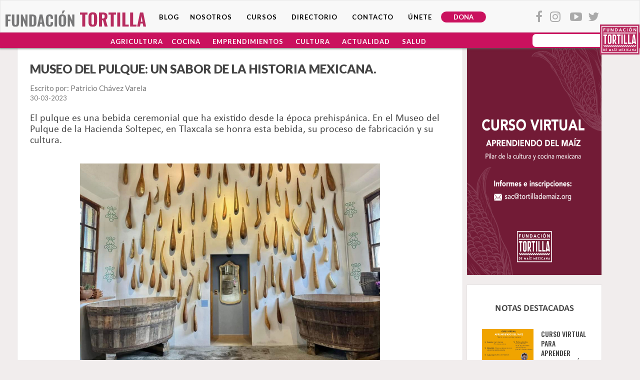

--- FILE ---
content_type: text/html; charset=UTF-8
request_url: https://fundaciontortilla.org/Cultura/museo_del_pulque_un_sabor_de_la_historia_mexicana_
body_size: 13311
content:


<script src="https://www.google.com/recaptcha/api.js?render=6LeHq18aAAAAAEJNqtix1T-X9QCS_aQaXXCkYGDX"></script>



<!DOCTYPE html>
<html lang="es">
    <head>
    	<!-- Document Settings -->
    	<meta charset="utf-8">
    	<meta name="viewport" content="width=device-width, initial-scale=1,user-scalable=no">
    	<meta http-equiv="X-UA-Compatible" content="IE=edge"/>
        <meta name="robots" content="index, follow"> 
        <meta name='copyright' content='Fundación Tortilla'>
        <meta name='publisher' content='Fundación Tortilla'>
        <meta name='language' content='ES'>
        <meta property="fb:app_id" content="754242365389568"/>
        <link rel="canonical" href="http://fundaciontortilla.org/" />

        <!-- Page Title -->

        
        
            <title>Museo del Pulque: un sabor de la historia mexicana. </title>
            <meta name="description" content="El pulque es una bebida ceremonial que ha existido desde la época prehispánica. En el Museo del Pulque de la Hacienda Soltepec, en Tlaxcala se honra esta bebida, su proceso de fabricación y su cultura. ">
            <meta name="keywords" content="pulque,bebida ceremonial,tlaxcala,hacienda soltepec,museo">
            <meta name="author" content="Patricio Chávez Varela" />
            <meta name="date" content="30-03-2023" />


            <meta property="og:type" content="article" />
            <meta property="og:title" content="Museo del Pulque: un sabor de la historia mexicana. " />
            <meta property="og:description" content="El pulque es una bebida ceremonial que ha existido desde la época prehispánica. En el Museo del Pulque de la Hacienda Soltepec, en Tlaxcala se honra esta bebida, su proceso de fabricación y su cultura. " />
            <meta property="og:image" content="https://demo.clevercloudapp.com/repo/public/Museo-del-pulque_4_blog_952b096914ee82101786748ce06fab58.webp" />
            <meta property="og:url" content="https://fundaciontortilla.org/Cultura/museo_del_pulque_un_sabor_de_la_historia_mexicana_" />
            <meta property="og:site_name" content="Fundación Tortilla" />

            <meta name="twitter:card" content="photo">
            <meta name="twitter:url" content="https://fundaciontortilla.org/Cultura/museo_del_pulque_un_sabor_de_la_historia_mexicana_">
            <meta name="twitter:title" content="Museo del Pulque: un sabor de la historia mexicana. ">
            <meta name="twitter:description" content="El pulque es una bebida ceremonial que ha existido desde la época prehispánica. En el Museo del Pulque de la Hacienda Soltepec, en Tlaxcala se honra esta bebida, su proceso de fabricación y su cultura. ">
            <meta name="twitter:image" content="https://demo.clevercloudapp.com/repo/public/Museo-del-pulque_4_blog_952b096914ee82101786748ce06fab58.webp">

                 
        <!-- Fonts -->
        <link rel="preconnect" href="https://fonts.googleapis.com">
        <link rel="preconnect" href="https://fonts.gstatic.com" crossorigin>
        <link href="https://fonts.googleapis.com/css2?family=Lato:ital,wght@0,300;0,400;0,700;0,900;1,400;1,700&family=Oswald:wght@300;400;500;600;700&family=Playfair+Display:ital,wght@0,400;0,700;1,400;1,700&display=swap" rel="stylesheet">
        <!-- Normalize -->
        <link rel="stylesheet" href="../assets/css/normalize.css">
        <!-- Styles -->
        <link rel="stylesheet" href="../assets/css/bootstrap.min.css">
        <link rel="stylesheet" href="../assets/css/font-awesome.min.css">
        <link rel="stylesheet" href="../assets/css/slick-theme.css">
        <link rel="stylesheet" href="../assets/css/slick.css">
        <link rel="stylesheet" href="../assets/css/bootstrap-select.css">
        <!--
        <link rel="stylesheet" type="text/css" href="normalize.css">
    -->
        <link rel="stylesheet" href="../style.css?version=v.2.12.2.1">
        <link rel="stylesheet" href="../tortilla.css?version=v.2.12.2.1">
        <link rel="stylesheet" href="../responsiveness.css?version=v.2.12.2.1">
        <script src="../common/apiserver.js?version=v.2.12.2.1"></script>
        <script src="https://cdn.jsdelivr.net/npm/lazyload@2.0.0-rc.2/lazyload.js"></script>

        
        <script> global_token = "b08e7da607b0e355d466ec948bbdfafb";</script>
        <script src="../assets/js/angular.min.js"></script>
        <script src="../assets/js/angular-app.js?version=v.2.12.2.1"></script>

        <script src="../assets/js/jquery.min.js"></script>

        
        <!-- Global site tag (gtag.js) - Google Analytics -->
        <script async src="https://www.googletagmanager.com/gtag/js?id=UA-170350993-1"></script>
        <script>
          window.dataLayer = window.dataLayer || [];
          function gtag(){dataLayer.push(arguments);}
          gtag('js', new Date());

          gtag('config', 'UA-170350993-1');
        </script>

        <!-- Global site tag (gtag.js) - Google Ads: 603713645 --> 
        <script async src="https://www.googletagmanager.com/gtag/js?id=3DAW-603713645"></script>
        <script> 
            window.dataLayer = window.dataLayer || []; 
            function gtag(){dataLayer.push(arguments);} 
            gtag('js', new Date()); gtag('config', 'AW-603713645='); 
        </script>

        <!-- Facebook Pixel Code -->
        <script>
            !function(f,b,e,v,n,t,s)
            {if(f.fbq)return;n=f.fbq=function(){n.callMethod?
            n.callMethod.apply(n,arguments):n.queue.push(arguments)};
            if(!f._fbq)f._fbq=n;n.push=n;n.loaded=!0;n.version='2.0';
            n.queue=[];t=b.createElement(e);t.async=!0;
            t.src=v;s=b.getElementsByTagName(e)[0];
            s.parentNode.insertBefore(t,s)}(window,document,'script',
            'https://connect.facebook.net/en_US/fbevents.js');
            fbq('init', '550772189681403'); 
            fbq('track', 'PageView');
        </script>

        <noscript>

        <img height="1" width="1"

        src="https://www.facebook.com/tr?id=550772189681403&ev=PageView

        &noscript=1"/>

        </noscript>

        <!-- End Facebook Pixel Code -->

        <div id="fb-root"></div>
        <script async defer crossorigin="anonymous" src="https://connect.facebook.net/es_LA/sdk.js#xfbml=1&version=v8.0&appId=754242365389568&autoLogAppEvents=1" nonce="Hjy7K2Wn"></script>
        
        <script type="text/javascript">
            $(window).scrollTop(0);
            $( document ).ready(function() {
                $(".main-content").css("visibility", "visible");
                $(".preloader").css("display", "none");
            });
        </script>
        <!-- Matomo -->
<script>
  var _paq = window._paq = window._paq || [];
  /* tracker methods like "setCustomDimension" should be called before "trackPageView" */
  _paq.push(['trackPageView']);
  _paq.push(['enableLinkTracking']);
  (function() {
    var u="//dev.clevertechnology.com.mx/matomo/";
    _paq.push(['setTrackerUrl', u+'matomo.php']);
    _paq.push(['setSiteId', '4']);
    var d=document, g=d.createElement('script'), s=d.getElementsByTagName('script')[0];
    g.async=true; g.src=u+'matomo.js'; s.parentNode.insertBefore(g,s);
  })();
</script>
<!-- End Matomo Code -->


<!-- Start Open Web Analytics Tracker -->
<script type="text/javascript">
//<![CDATA[
var owa_baseUrl = 'https://dev.clevertechnology.com.mx/owa/';
var owa_cmds = owa_cmds || [];
owa_cmds.push(['setSiteId', '8953c779621825ef77208c8239383148']);
owa_cmds.push(['trackPageView']);
owa_cmds.push(['trackClicks']);

(function() {
	var _owa = document.createElement('script'); _owa.type = 'text/javascript'; _owa.async = true;
	owa_baseUrl = ('https:' == document.location.protocol ? window.owa_baseSecUrl || owa_baseUrl.replace(/http:/, 'https:') : owa_baseUrl );
	_owa.src = owa_baseUrl + 'modules/base/js/owa.tracker-combined-min.js';
	var _owa_s = document.getElementsByTagName('script')[0]; _owa_s.parentNode.insertBefore(_owa, _owa_s);
}());
//]]>
</script>

    <!-- Start Open Web Analytics Tracker -->
    <script type="text/javascript">
    //<![CDATA[
    var owa_baseUrl = 'https://dev.clevertechnology.com.mx/owa/';
    var owa_cmds = owa_cmds || [];
    owa_cmds.push(['setSiteId', '3d181fda6471d2aca0087cb95d83f613']);
    owa_cmds.push(['trackPageView']);
    owa_cmds.push(['trackClicks']);

    (function() {
        var _owa = document.createElement('script'); _owa.type = 'text/javascript'; _owa.async = true;
        owa_baseUrl = ('https:' == document.location.protocol ? window.owa_baseSecUrl || owa_baseUrl.replace(/http:/, 'https:') : owa_baseUrl );
        _owa.src = owa_baseUrl + 'modules/base/js/owa.tracker-combined-min.js';
        var _owa_s = document.getElementsByTagName('script')[0]; _owa_s.parentNode.insertBefore(_owa, _owa_s);
    }());
    //]]>
    </script>
    <!-- End Open Web Analytics Code -->
    <!-- Matomo -->
    <script>
      var _paq = window._paq = window._paq || [];
      /* tracker methods like "setCustomDimension" should be called before "trackPageView" */
      _paq.push(['trackPageView']);
      _paq.push(['enableLinkTracking']);
      (function() {
        var u="//dev.clevertechnology.com.mx/matomo/";
        _paq.push(['setTrackerUrl', u+'matomo.php']);
        _paq.push(['setSiteId', '3']);
        var d=document, g=d.createElement('script'), s=d.getElementsByTagName('script')[0];
        g.async=true; g.src=u+'matomo.js'; s.parentNode.insertBefore(g,s);
      })();
    </script>
    <!-- End Matomo Code -->

    </head>
    <body class="fixed-left" ng-app="angular-app">
        <div id="fb-root"></div>
        <div style=" background-color: #bb2b5b;" >
        <div class="preloader" style="height: 100vh; display: flex; align-items: center; justify-content: center; flex-wrap:">
            <img id="preloader-desktop" src="../assets/images/maiz/loading.gif" >
            <img id="preloader-movil" src="../assets/images/maiz/loading-movil.gif">
        </div>
        </div>
        <div class="main-content">
            
<header class="kotha-menu marketing-menu main-content">
	<!--Franja rosa-->
	<nav class="navbar navbar-default bg-inverse navbar-inverse fixed-top fixed-top-2" id="menu_cat" style="height: 31px;">
		<div class="container-fluid">
			<div class="menu-content" id="container_subcat" style="display: flex;">
				<ul class="nav navbar-nav text-uppercase ul-subcat"><li class="dropdown" style="height: 30px; top: -3px;"><a href="../categorias/Agricultura" role="button"
					aria-haspopup="true" aria-expanded="false" style="color:white;padding-top:7px;">Agricultura</a></li><li class="dropdown" style="height: 30px; top: -3px;"><a href="../categorias/Cocina" role="button"
					aria-haspopup="true" aria-expanded="false" style="color:white;padding-top:7px;">Cocina</a></li><li class="dropdown" style="height: 30px; top: -3px;"><a href="../categorias/Emprendimientos" role="button"
					aria-haspopup="true" aria-expanded="false" style="color:white;padding-top:7px;">Emprendimientos</a></li><li class="dropdown" style="height: 30px; top: -3px;"><a href="../categorias/Cultura" role="button"
					aria-haspopup="true" aria-expanded="false" style="color:white;padding-top:7px;">Cultura</a></li><li class="dropdown" style="height: 30px; top: -3px;"><a href="../categorias/Actualidad" role="button"
					aria-haspopup="true" aria-expanded="false" style="color:white;padding-top:7px;">Actualidad</a></li><li class="dropdown" style="height: 30px; top: -3px;"><a href="../categorias/Salud" role="button"
					aria-haspopup="true" aria-expanded="false" style="color:white;padding-top:7px;">Salud</a></li></ul>				<div class="container-1" style="height: 100%">
					<form action="../" method="GET">
					<input type="hidden" name="view" value="resultados">
					<input class="dead_responsive" type="search" id="mySearch" name="b" size="22.5" style="border-radius: 7px; border: white 3px solid; height: 80%; margin-top: 3px;">
					<span class="icon"><button  class="fa fa-search" style="color: #ca115e; background: transparent; border: transparent;">
					</span></button>
					
					</form>
					</div>			</div>
		</div>
	</nav>
	<!--opciones de menu de anvorguesa-->
	<div class="navbar-collapse collapse prueba" id="navbar-mobile" aria-expanded="false">
				<ul class="nav navbar-nav text-uppercase pull-left" id="hambur">
			<li style="margin-right: 5px;"><a class="nav-li" href="../" id="lista_pag">Blog</a></li>
			<li style="margin-right: 5px;"><a class="nav-li" href="../nosotros" id="lista_pag">Nosotros</a></li>
			<li style="margin-right: 5px;"><a class="nav-li" href="../articulo/curso_virtual_para_aprender_sobre_el_maiz" id="lista_pag">Cursos</a></li>
			<li style="margin-right: 5px;"><a class="nav-li" href="../directoriodelmaiz" id="lista_pag">Directorio</a></li>
			<li style="margin-right: 5px;"><a class="nav-li" href="../contacto" id="lista_pag">Contacto</a></li>
			<li style="margin-right: 5px;"><a class="nav-li" href="../unete" id="lista_pag">Únete</a></li>
			<li style="margin-right: 5px;"><a class="nav-li btn-dona-rosa" href="../dona?ref=dona" id="lista_pag_titulo">Dona</a></li>
			<li>
				<hr style="border: solid #bcbcbc 1px;" />
			</li>
			<li style="margin-right: 5px;"><a class="nav-li subtittle-menu">CATEGORÍAS</a></li>
			<li style="margin-right: 5px;"><a class="nav-li" href="../categorias/Agricultura" id="lista_pag">Agricultura</a></li><li style="margin-right: 5px;"><a class="nav-li" href="../categorias/Cocina" id="lista_pag">Cocina</a></li><li style="margin-right: 5px;"><a class="nav-li" href="../categorias/Emprendimientos" id="lista_pag">Emprendimientos</a></li><li style="margin-right: 5px;"><a class="nav-li" href="../categorias/Cultura" id="lista_pag">Cultura</a></li><li style="margin-right: 5px;"><a class="nav-li" href="../categorias/Actualidad" id="lista_pag">Actualidad</a></li><li style="margin-right: 5px;"><a class="nav-li" href="../categorias/Salud" id="lista_pag">Salud</a></li>
		</ul>
	</div>
	<!--Franja gris-->
	<nav class="navbar  navbar-default fixed-top" style="position: fixed;top:0px;" id="movil">
		<div class="container-fluid" style="padding: 0px;height: 80px;">
			<!--menu de anvorgsa-->
			<div class="navbar-header col-xs-4 col-sm-3 col-md-8 pull-right" id="visible">
				<!-- 				<div class="col-xs-3 search-mobile" style="padding: 0px; margin-top: 20px;">
						<button type="button" class="navbar-toggle collapsed" role="button"  data-toggle="collapse" data-target="#search-form-mobile" aria-expanded="false" aria-controls="search-form-mobile">
								<span class="icon" style="margin-top: 15px; margin-left: 5px;"><i class="fa fa-search" style="font-size: 18px;"></i></span>
						</button>
					</div> -->
				<div class="row" style="padding-right: 0px;">
					<div class="col-xs-6">
						<button type="button" class="navbar-toggle collapsed" data-toggle="collapse" data-target="#search-form-mobile" style="position: relative; left: 35px; top: 3px;" onclick="location.href='#'">
							<span class="icon">
								<i class="fa fa-search" style="font-size: 18px;"></i>
							</span>
						</button>
					</div>
					<div class="col-xs-6" style="padding-right: 5px;">
						<button type="button" class="navbar-toggle collapsed" data-toggle="collapse" data-target="#navbar-mobile" style="margin-top: 15px; margin-left: 0px;" onclick="location.href='#'">
							<span class="sr-only">Toggle navigation</span>
							<span class="icon-bar"></span>
							<span class="icon-bar"></span>
							<span class="icon-bar"></span>
						</button>
					</div>
				</div>
			</div>
			<div class="row">
				<div class="col-md-3 col-sm-3 col-lg-3" style="padding-right:  0px; display:flex !important; align-items:center !important">
					<img src="../assets/images/logo-completo-blanco-fdorosa(nuevo).jpg" class="logo-top" style="margin-top: -10px;">
					<a id="fundacion_tortilla" class="navbar-brand" href="../ " style="margin-top: 20px !important;">
						<img src="../assets/images/fundacion-tortilla-logo.svg" style="width: 100% !important;">
					</a>
				</div>
				<!--NOSOTROS , BLOG ...-->
				<div class="collapse navbar-collapse col-md-3" style="margin-top: 8px;">
					<!--NOSOTROS , BLOG ...-->
					<ul class="nav navbar-nav text-uppercase pull-left" style="color: white; text-align: left; margin-top: 10px;">
						<li style="margin-right: 5px;"><a class="nav-li" href="../" id="lista_pag">Blog</a></li>
						<li style="margin-right: 5px;"><a class="nav-li" href="../nosotros" id="lista_pag">Nosotros</a></li>
						<li style="margin-right: 5px;"><a class="nav-li" href="../articulo/curso_virtual_para_aprender_sobre_el_maiz" id="lista_pag">Cursos</a></li>
						<li style="margin-right: 5px;"><a class="nav-li" href="../directoriodelmaiz" id="lista_pag">Directorio</a></li>
						<li style="margin-right: 5px;"><a class="nav-li" href="../contacto" id="lista_pag">Contacto</a></li>
						<li style="margin-right: 5px;"><a class="nav-li" href="../unete" id="lista_pag">Únete</a></li>
						<li style="margin-right: 5px;">
							<button id="button_dona" class="rosa" onclick="location.href='../dona?ref=dona';" id="button_dona" style=" font-family: 'Lato', sans-serif; font-size: 13px; ">DONA</button>
						</li>


					</ul>
				</div>
				<!--Redes y busqueda-->
				<div class="col-md-2 col-lg-2" id="redes_principal">
					<div class="row" style="padding: 0px;">
						<ul class="top-social-icons list-inline" id="div_redes">
							<li>
								<a href="https://www.facebook.com/tortillademaizmexicana/" target="_blank"><i class="fa fa-facebook" style="font-size: 24px;"></i>
								</a>
							</li>
							<li>
								<a href="https://www.instagram.com/fundaciontortilla/?hl=en" target="_blank" style="padding: 0px;"><i class="fa fa-instagram" style="font-size: 24px;"></i>
								</a>
							</li>
							<li>
								<a href="https://www.youtube.com/channel/UC1vPiYKUuijxZOijNDPfDAA" target="_blank"><i class="fa fa-youtube-play" style="font-size: 24px;"></i>
								</a>
							</li>
							<li>
								<a href="https://twitter.com/fundaciontorti" target="_blank"><i class="fa fa-twitter" style="font-size: 24px;"></i>
								</a>
							</li>
						</ul>
					</div>
				</div>
				<!--LOGO-->
				<div class="logo col-md-1" id="logo_principal">
					<img src="../assets/images/logo-completo-blanco-fdorosa(nuevo).jpg">
				</div>
			</div>
		</div>
	</nav>
	<div class="search-form-mobile collapse" id="search-form-mobile" style="height: 100%;">
		<form action="../" method="GET">
			<input type="hidden" name="view" value="resultados">
			<div class="row">
							<div class="col-xs-10 col-xs-offset-1 col-sm-6 col-sm-offset-3">
								<div class="input-group search-group">
								<input type="search" name="b" class="form-control" id="mySearch" style="height: 36px">
								<div class="input-group-addon">
								<span class="icon"><button  class="fa fa-search" style="color: #ca115e; background: transparent; border: transparent;">
								</span></button>
								</div>
								</div>
							</div>
						</div>			<!-- <input class="search-input-mobile" type="search" id="mySearch" name="b" size="22.5"> 
				<span class="icon"><i class="fa fa-search" style="color: #ca115e;  position: relative; left: 25%;"></i></span> -->
		</form>
	</div>
</header>
<div class="scroll-up">
	<a href="#"><i class="fa fa-angle-up"></i></a>
</div>
            
<div class="sidebar-sticky" style=" padding-top: 8px; display: none;" id="sidebar_special"  ng-controller="aside_controller" ng-init="init();" ng-cloak>
	<div class="kotha-sidebar">		
		<!--Publicidad-->		
									<aside class="widget add-widget dead-300 aside_publicidad_1" style="margin-bottom: 20px; padding: 0px; height: 460px;">
				<div class="add-image" style="max-height: 20em;">
					<a href="" ng-click="redireccionar('https://fundaciontortilla.org/?view=articulos&id=24', '10');"><img src="https://demo.clevercloudapp.com/repo/public/2022120211512981e950d062b0078de16467f8d8aa6b04.png" alt="" style="height: 460px; width: 100%;"></a>

				</div>
			</aside>
				<!--Notas destacadas-->
				<aside class="widget latest-post-widget aside_notas_destacadas" style="background: #ffffff; margin-bottom: 15px;">
			<p class="widget-title text-uppercase text-center">NOTAS DESTACADAS</p>
			<ul>
				<li class="media">
					<div class="media-left">
						<a href="../articulo/curso_virtual_para_aprender_sobre_el_maiz" class="popular-img"><img src="https://demo.clevercloudapp.com/repo/public/HOR_WEB_large_blog_cfaa02c9b30ba4ff93620040cb7586c5.webp" alt="" style="height: 76px; width: 103px;">
						</a>
					</div>
					<div class="latest-post-content">
						<p class="text-uppercase"><a href="../articulo/curso_virtual_para_aprender_sobre_el_maiz">Curso virtual para aprender sobre el maíz</a></p>
					</div>
				</li>
				<li class="media">
					<div class="media-left">
						<a href="../articulo/maiz_criollo_de_valor_yucateco" class="popular-img"><img src="https://demo.clevercloudapp.com/repo/public/ee68d8c7724f8d4cc9f892696f906217.jpg" alt="" style="height: 76px; width: 103px;">
						</a>
					</div>
					<div class="latest-post-content">
						<p class="text-uppercase"><a href="../articulo/maiz_criollo_de_valor_yucateco">Maíz criollo de valor yucateco</a></p>
					</div>
				</li>
				<li class="media">
					<div class="media-left">
						<a href="../articulo/la_importancia_de_la_cosecha_de_maiz" class="popular-img"><img src="https://demo.clevercloudapp.com/repo/public/b5395e6f6f8e10f0035a59ebaa840d31.jpg" alt="" style="height: 76px; width: 103px;">
						</a>
					</div>
					<div class="latest-post-content">
						<p class="text-uppercase"><a href="../articulo/la_importancia_de_la_cosecha_de_maiz">La importancia de la cosecha de maíz</a></p>
					</div>
				</li>
				<li class="media">
					<div class="media-left">
						<a href="../articulo/bebidas_mexicanas_tesoros_liquidos" class="popular-img"><img src="https://demo.clevercloudapp.com/repo/public/fd74a869dfee7e7e63e0771a7cde5251.jpg" alt="" style="height: 76px; width: 103px;">
						</a>
					</div>
					<div class="latest-post-content">
						<p class="text-uppercase"><a href="../articulo/bebidas_mexicanas_tesoros_liquidos">Bebidas mexicanas, tesoros líquidos</a></p>
					</div>
				</li>
				<li class="media" id="aside_articulo_5">
					<div class="media-left">
						<a href="../articulo/gorditas_de_maiz_azul_el_corazon_de_maiz_prieto" class="popular-img"><img src="https://demo.clevercloudapp.com/repo/public/2bf5f14a39b31a810d6c83feb288d3fe.jpg" alt="" style="height: 76px; width: 103px;">
						</a>
					</div>
					<div class="latest-post-content">
						<p class="text-uppercase"><a href="../articulo/gorditas_de_maiz_azul_el_corazon_de_maiz_prieto">Gorditas de maíz azul, el corazón De Maíz Prieto</a></p>
					</div>
				</li>
			</ul>
		</aside>
		<!--Dona-->
		<aside class="widget add-widget aside_dona" id="principal_dona">
			<div class="add-image">
				<div>
					<a href=""><img src="../assets/images/maiz/Manos-palomero.JPG" alt="" id="principal_dona_imagen"/></a>
				</div>
				<div style="margin-top: 25px;">
					<span id="principal_dona_texto">Con tu ayuda podemos seguir protegiendo el maíz mexicano</span>
				</div>
				<div style="margin-top: 55px; display: block;">
					<button class="rosa" onclick="location.href='../dona?ref=dona_aqui';" id="boton_dona">DONA</button>
				</div>
			</div>
		</aside>
		<!--Lista de Youtube-->

		<aside class="widget latest-post-widget aside_videos" id="principal_videos">
			<div class="col-md-12" style="padding: 5px 0px; display: flex; height: 60px;">
				<div class="col-md-5 col-sm-3 col-xs-5">
					<img class="img-responsive img-youtube" src="../assets/images/logo_youtube.png">
				</div>
				<div class="col-md-7 col-sm-9 col-xs-7" style="padding: 5px 0px; margin: auto 5px; width: 90%;">
					<span style="font-size: 12px; font-weight: 800; padding: 0px;">VIDEOS RECOMENDADOS</spaan>
					</div>
				</div>
				<div class="col-md-12 video-row" onclick="window.open('https://youtu.be/xZJr8eMS6wg', '_blank')">	<div class="col-md-5 col-xs-6">		<img class="video-play-img" src="../assets/images/video-play-negro.svg">	</div>	<div class="col-md-7 col-xs-10" style="padding: 5px 0px; margin: auto 5px;">		<p class="video-titulo">Tamales de Tlaxcala</p>	</div></div><div class="col-md-12 video-row" onclick="window.open('https://youtu.be/080Ib9vxiyg', '_blank')">	<div class="col-md-5 col-xs-6">		<img class="video-play-img" src="../assets/images/video-play-negro.svg">	</div>	<div class="col-md-7 col-xs-10" style="padding: 5px 0px; margin: auto 5px;">		<p class="video-titulo">Receta de tradicional agua de barranca</p>	</div></div><div class="col-md-12 video-row" onclick="window.open('https://youtu.be/7rne83sh_0k', '_blank')">	<div class="col-md-5 col-xs-6">		<img class="video-play-img" src="../assets/images/video-play-negro.svg">	</div>	<div class="col-md-7 col-xs-10" style="padding: 5px 0px; margin: auto 5px;">		<p class="video-titulo">Atole de jamaica</p>	</div></div><div class="col-md-12 video-row" onclick="window.open('https://youtu.be/p2qD6eeW-C4', '_blank')">	<div class="col-md-5 col-xs-6">		<img class="video-play-img" src="../assets/images/video-play-negro.svg">	</div>	<div class="col-md-7 col-xs-10" style="padding: 5px 0px; margin: auto 5px;">		<p class="video-titulo">Nixtamalización con ceniza</p>	</div></div><div class="col-md-12 video-row" onclick="window.open('https://youtu.be/2t_XE4z-Cwg', '_blank')">	<div class="col-md-5 col-xs-6">		<img class="video-play-img" src="../assets/images/video-play-negro.svg">	</div>	<div class="col-md-7 col-xs-10" style="padding: 5px 0px; margin: auto 5px;">		<p class="video-titulo">Receta de pozolillo verde</p>	</div></div>			</div>
		</aside>

		<!--Publicidad-->		
									<aside class="widget add-widget dead-300 aside_publicidad_2" style="margin-bottom: 20px; padding: 0px; height: 460px;">
				<div class="add-image" style="max-height: 20em;">
					<a href="" ng-click="redireccionar('https://www.facebook.com/tortillademaizmexicana', '34');"><img src="https://demo.clevercloudapp.com/repo/public/202207061626188b55d147c805abcaa5592da6e9761976.png" alt="" style="height: 460px; width: 100%;"></a>

				</div>
			</aside>
		


		<!--Contacto-->
		<aside class="widget news-letter-widget aside_contacto" id="tarjeta_contacto">
			<div>
				<p class="text-center titulo_ARTICULO" style="text-align: center; font-size: 25px;">CONTACTO</p>
				<form style="margin-bottom: 25px; margin-top: 25px;">			
					<div class="col-md-12" style="margin-bottom: 15px;">
						<!-- <label id="label_contacto">Nombre</label> -->
						<input placeholder="Nombre" type="text" class="form-control" id="name" name="name" ng-model="contacto.NOMBRE" required style="border-radius: 18px;"/>
					</div>
					<div class="col-md-12" style="margin-bottom: 15px;">
						<!-- <label id="label_contacto">Apellidos</label> -->
						<input placeholder="Apellidos" type="text" class="form-control" id="lastname" name="lastname" ng-model="contacto.APELLIDO" required style="border-radius: 18px;"> 
					</div>
					<!-- <div class="col-md-12" style="margin-bottom: 15px;"> -->
					<div class="col-md-12" style="margin-bottom: 15px;">
						<!-- <label id="label_contacto">Email</label> -->
						<input placeholder="Email" type="email" class="form-control" id="email" name="email"  ng-model="contacto.CORREO" required style="border-radius: 18px; margin-bottom: 0px; padding-right: 5px;">
					</div>
					<div class="col-md-12" style="margin-bottom: 15px;">
						<!-- <label id="label_contacto">Teléfono (opcional)</label> -->
						<input placeholder="Teléfono (opcional)" type="text" class="form-control" id="telefono" name="telefono" ng-model="contacto.TELEFONO" style="border-radius: 18px;">
					</div>
					<!-- </div>							 -->
					<div class="col-md-12" style="margin-bottom: 15px;">
						<!-- <label id="label_contacto">Mensaje</label> -->
						<textarea placeholder="Mensaje" class="form-control" rows="4" id="message" name="message" ng-model="contacto.MENSAJE" required style="border-radius: 18px;"></textarea>
					</div>
					<input type="hidden" id="recaptcha">
					<div class="col-md-12" style="padding: 0px;">
						<button type="submit" class="col-sm-12 col-md-12 btn-contacto-enviar rosa" ng-click="btn_contacto();" style="width: 35%; font-size: 15px; margin-top: 10px; background: #888484; color: #fff5f5; border: 0px solid; position: relative; left: 33%;">Enviar</button>
					</div>
				</form>
				<script>
	              grecaptcha.ready(function() {
	                grecaptcha.execute('6LeHq18aAAAAAEJNqtix1T-X9QCS_aQaXXCkYGDX', {action: 'submit'}).then(function(token) {
	                  //El sitio sugiere que aquí se agregue lógica para enviar al backend, pero creo que en esta ocasion no es necesario.
	                  document.getElementById('recaptcha').value=token;
	                });
	              });
	            </script>
			</div>
		</aside>


	</div>
</div>
<script type="text/javascript">
	var id_articulo = 'museo_del_pulque_un_sabor_de_la_historia_mexicana_'; </script>


<div class="container-fluid" id='articulo' ng-controller="ver_articulo" ng-init="init();" ng-cloak>
	<div class="row">
		<div class="col-sm-9 col-md-9 height_div">
			<article class="single-blog" id="HTMLtoPDF" style="margin-right: 0px">
									<div class="post-thumb" style=" margin-left: 0px;">
						<h1 class="text-uppercase titulo p-titulo" style="margin-top: 8px;margin-bottom: 15px;">
							Museo del Pulque: un sabor de la historia mexicana. 						</h1>
						<a style="color: #777; font-size: 15px;">Escrito por: Patricio Chávez Varela</a>
						<br>
						<a style="color: #777; font-size: 13px;">30-03-2023</a>
						<br><br>
						<h2 style="font-family: Calibri, sans-serif; font-size: 15pt;">El pulque es una bebida ceremonial que ha existido desde la época prehispánica. En el Museo del Pulque de la Hacienda Soltepec, en Tlaxcala se honra esta bebida, su proceso de fabricación y su cultura. </h2>
					</div>
					<div class="post-content" style="padding-left: 0px; padding-top: 10px;">
						<div class="entry-header text-center" style="margin-bottom: 30px;">
									<figure>  		<img  srcset="https://demo.clevercloudapp.com/repo/public/Museo-del-pulque_4_blog_952b096914ee82101786748ce06fab58.webp 2000w, https://demo.clevercloudapp.com/repo/public/Museo-del-pulque_4_blog_d21c530530a9215119663f753f0c5911.webp 1000w, https://demo.clevercloudapp.com/repo/public/Museo-del-pulque_4_blog_0f478cd51066c4d941b92cd67380e80b.webp 300w"  			sizes="(max-width: 600px) 300px, (max-width: 1100px) 1000px, 2000px"				src="https://demo.clevercloudapp.com/repo/public/Museo-del-pulque_4_blog_952b096914ee82101786748ce06fab58.webp" loading="lazy"				class="img-articulo">  				<figcaption>Obra de arte "Lluvia de acocotes"</figcaption>		</figure>						</div>
						<div class="entry-content" style="text-align: justify;">
							<p>
								<div class="row"> <div class="col-md-12"> <p>El Museo del Pulque abrió sus puertas en enero de 2023, en la Hacienda de Soltepec, bajo la dirección de Malena Díaz y Javier Zamora. “Esta fue una hacienda muy importante en su tiempo, incluso se filmó aquí la película ‘La Escondida’ con María Félix y Pedro Armendáriz. La película retoma la historia y alabanza al pulque. Yo llevo 30 años administrando el hotel de la familia y nuestro propósito siempre ha sido retomar la identidad y los quehaceres de la hacienda, uno de ellos, es la fabricación del pulque”, nos cuenta Javier.&nbsp;</p><p>El museo está dedicado a honrar y promover la cultura del pulque que, de acuerdo a la leyenda, la diosa Mayahuel entregó a los hombres; así como aprender sobre el maguey, considerado como el árbol de las maravillas. En este nuevo espacio cultural se exhibe el origen y forma de elaboración de esta bebida tradicional. Javier Zamora menciona que el tinacal es donde se hace el pulque y que, por higiene, no es usual tenerlo en el mismo lugar que la pulquería. Por ello está colocado detrás de un vidrio templado para que los huéspedes y personas que visiten el museo puedan verlo sin riesgo de contaminar el pulque.</p> </div> </div><div class="row"> 	<div class="col-md-12 text-center"> 		<figure>  		<img  alt="Tinacal donde se hace el pulque" srcset="https://demo.clevercloudapp.com/repo/public/Museo-del-pulque_8_blog_5b47c43d50aebc4203bd995bdc9001fd.webp 2000w, https://demo.clevercloudapp.com/repo/public/Museo-del-pulque_8_blog_5b47c43d50aebc4203bd995bdc9001fd.webp 1000w, https://demo.clevercloudapp.com/repo/public/Museo-del-pulque_8_blog_5b47c43d50aebc4203bd995bdc9001fd.webp 300w"  sizes="(max-width: 400px) 300px, (max-width: 1200px) 1000px, 2000px"  src="https://demo.clevercloudapp.com/repo/public/Museo-del-pulque_8_blog_5b47c43d50aebc4203bd995bdc9001fd.webp loading="lazy" class="img-articulo">  		<figcaption>Tinacal donde se hace el pulque</figcaption>  		<figcaption></figcaption>  		<figcaption></figcaption>		</figure>	</div> </div><div class="row"> <div class="col-md-12" style="margin-top:25px;"> <p>En el museo se exhiben los utensilios que se han empleado en todo el proceso de elaboración del pulque a lo largo de la historia. Se trata de piezas únicas para la obtención del aguamiel, la maduración, fermentación y almacenamiento de la bebida en distintos recipientes como piedras, mezontetes, cuero de toro, barricas de madera, vidrio y barro.</p><p>Javier refiere que el pulque sabe diferente, dependiendo en qué contenedor se fermenta. “Nosotros hacemos cata y tú ya después decides cual te gusta más. Todos los contenedores tienen sus particularidades. Por ejemplo, respecto al tinacal, tenemos un altar dedicado a la Santa Cruz, la cual se celebra cada tres de mayo”.</p><p>Además, en la sala de exhibición se pueden apreciar fotografías, obras de arte y textiles de diversos artistas tlaxcaltecas. Destacan las instalaciones: “Lluvia de acocotes”, “El camino del tlachiquero”, “El conejo y la luna” y “La trenza”, obras creadas por la propia Malena Díaz.</p><p>Finalmente, afirma Javier: “a la hora de degustar los distintos pulques, no puede faltar una rocola para que siempre suene música en la pulquería “La Cura”, y también comida preparada por el chef Manolo. El museo y el hotel ofrecen una carta a base de insectos y comida prehispánica que enriquece la experiencia de tomar pulque”.&nbsp;</p></div> </div><div class="row"> 	<div class="col-md-12 text-center"> 		<figure>  		<img  alt="Barricas de madera para el pulque" srcset="https://demo.clevercloudapp.com/repo/public/Museo-del-pulque_11_blog_98b640533cace753ca3d2b9b247974f5.webp 2000w, https://demo.clevercloudapp.com/repo/public/Museo-del-pulque_11_blog_98b640533cace753ca3d2b9b247974f5.webp 1000w, https://demo.clevercloudapp.com/repo/public/Museo-del-pulque_11_blog_98b640533cace753ca3d2b9b247974f5.webp 300w"  sizes="(max-width: 400px) 300px, (max-width: 1200px) 1000px, 2000px"  src="https://demo.clevercloudapp.com/repo/public/Museo-del-pulque_11_blog_98b640533cace753ca3d2b9b247974f5.webp loading="lazy" class="img-articulo">  		<figcaption>Barricas de madera para el pulque</figcaption>  		<figcaption></figcaption>  		<figcaption></figcaption>		</figure>	</div> </div><div class="row"> <div class="col-md-12" style="margin-top:25px;"> <p>Al igual que muchas cosas que decayeron en algún momento de la historia, esta bebida dejó de ser popular y se fue perdiendo junto con otros alimentos mexicanos prehispánicos. Sin embargo, lugares como el Museo del Pulque ayudan a que este pedazo de nuestra cultura se reencuentre con la gente. Particularmente, es la gente joven quienes quieren explorar la forma en que esta bebida se fabrica y aprender de su historia.&nbsp;</p><p>El museo busca generar sorpresa, que sea más vivo y sensorial, que ilustrativo e histórico. Su intención es acercar, por ejemplo, a que gente que nunca haya probado el pulque, para lo haga por primera vez y sean seducidos. “El olor y sabor correcto del pulque es algo que no se consigue en todos lados, el buen pulque nos conecta con la tierra, el maíz y la milpa” dice Javier.&nbsp;</p></div> </div><div class="row"> 	<div class="col-md-12 text-center"> 		<figure>  		<img  alt="Pulque, bebida prehispánica" srcset="https://demo.clevercloudapp.com/repo/public/Museo-del-pulque_6_blog_a9130dc76cbee13c4ddad5301e186e40.webp 2000w, https://demo.clevercloudapp.com/repo/public/Museo-del-pulque_6_blog_a9130dc76cbee13c4ddad5301e186e40.webp 1000w, https://demo.clevercloudapp.com/repo/public/Museo-del-pulque_6_blog_a9130dc76cbee13c4ddad5301e186e40.webp 300w"  sizes="(max-width: 400px) 300px, (max-width: 1200px) 1000px, 2000px"  src="https://demo.clevercloudapp.com/repo/public/Museo-del-pulque_6_blog_a9130dc76cbee13c4ddad5301e186e40.webp loading="lazy" class="img-articulo">  		<figcaption>Pulque, bebida prehispánica</figcaption>  		<figcaption></figcaption>  		<figcaption></figcaption>		</figure>	</div> </div><div class="row"> <div class="col-md-12" style="margin-top:25px;"> <p>El museo es de libre acceso y entrada gratuita, sin necesidad de tener que estar hospedándose en el Hotel Hacienda de Soltepec. Está abierto de martes a domingo de 10:00 am a 6:00 pm. Además, cuenta con una boutique con suvenires del pulque. Los fines de semana por las mañanas se instala, dentro de la misma hacienda, un mercado de productores locales.&nbsp;</p><p>El museo del Pulque se ubica en el Hotel Hacienda de Soltepec, en Huamantla, Tlaxcala. Dirección: Km 3 carretera Huamantla- Puebla.&nbsp;</p><p><a href="mailto:info@haciendasoltepec.com">info@haciendasoltepec.com</a></p><p>Tel: <strong>52 247 21 466&nbsp;</strong></p></div> </div><div class="row"> 	<div class="col-md-12 text-center"> 		<figure>  		<img  alt="Hacienda Soltepec" srcset="https://demo.clevercloudapp.com/repo/public/Museo-del-pulque_10_blog_c229e2d5708d2a876ec1b8b49dfee21a.webp 2000w, https://demo.clevercloudapp.com/repo/public/Museo-del-pulque_10_blog_c229e2d5708d2a876ec1b8b49dfee21a.webp 1000w, https://demo.clevercloudapp.com/repo/public/Museo-del-pulque_10_blog_c229e2d5708d2a876ec1b8b49dfee21a.webp 300w"  sizes="(max-width: 400px) 300px, (max-width: 1200px) 1000px, 2000px"  src="https://demo.clevercloudapp.com/repo/public/Museo-del-pulque_10_blog_c229e2d5708d2a876ec1b8b49dfee21a.webp loading="lazy" class="img-articulo">  		<figcaption>Hacienda Soltepec</figcaption>  		<figcaption></figcaption>  		<figcaption></figcaption>		</figure>	</div> </div><div class="row"> <div class="col-md-12" style="margin-top:25px;"> <p>Fotografías: Museo del pulque, Fundación Tortilla</p></div> </div><aside class="widget add-widget text-center dead-300" id="publicidad-banner">	<div class="add-image" style="margin-top: 3em;margin-bottom: 1em">		<a href="" ng-click="redireccionar('https://www.dondeempenos.com.mx/tus-electronicos-valen-oro?utm_source=fundacion-tm&utm_medium=referr', '43');">			<img src="https://demo.clevercloudapp.com/repo/public/202307271243069ff69ab65a53e13e71a2482cac382fc2.jpg" loading="lazy" alt="" class="publicidad-movil" style="width: 104%;">		</a>	</div></aside><aside class="widget add-widget text-center publicidad-mobile">	<div class="add-image" style="margin-top: 3em;margin-bottom: 1em">		<a href="" ng-click="redireccionar('https://www.dondeempenos.com.mx/tus-electronicos-valen-oro?utm_source=fundacion-tm&utm_medium=referr', '44');">			<img src="https://demo.clevercloudapp.com/repo/public/202307271244552177ab4a5e34492dfe2c581f13a96d01.jpg" loading="lazy" alt="">		</a>	</div></aside><div class="post-meta" style="display:flex;">
											<div class="col-md-12" style="margin-right:auto; margin-left: auto; padding: 0px; text-align: center;">
													<button class="btn btn-gris btn-sm" ng-repeat="e in etiquetas" style="margin: 5px;">
														<a style="color:#484747; font-size: 16px;" href="../?view=resultados&b={{e}}"><strong>{{e}}</strong></a>
													</button>
											</div>
										</div>							</p>
						</div>
												<div>

						</div>



						<div class="">
							<div style="display: flex; align-items: center; justify-content:center; ">
								<a href="../views/pdf.php?id=museo_del_pulque_un_sabor_de_la_historia_mexicana_" style="
									display:flex;
									flex-direction: column;
									align-items: center;
									justify-content: center;
									color: #535353;
									font-family: 'Calibri';
									font-style: normal;
									font-weight: 400;
									font-size: 20px;
									line-height: 39px;
									text-align: center; 
									">
									<img src="../assets/images/icon_download.png" alt="" width="35px">
									Descarga este articulo en PDF</a>
							</div>
						</div>
						<div class="post-meta col-md-12 col-sm-12" style="padding: 0px; border-top: solid 0px; display: flex; margin-bottom: 30px;">
							<div class="col-md-8 col-sm-12" style="padding: 0px;margin-left: auto; margin-right: auto;">
								<div class="col-md-2 col-xs-4" style="padding-left: 0px;">
									<p style="margin-top: 20px;">Comparte</p>
								</div>
								<div class="col-md-2 col-xs-4" style="padding-left: 0px;">
									<a class="btn" href="https://www.facebook.com/sharer.php?u=https%3A%2F%2Ffundaciontortilla.org%2FCultura%2Fmuseo_del_pulque_un_sabor_de_la_historia_mexicana_" target="_blank"><img src="../assets/images/redes_sociales/facebook-gris.png" class="gmail-i" style="margin-top: 10px; width: 35px;"></a>
								</div>
								<div class="col-md-2 col-xs-4" style="padding-left: 0px;">
									<a href='mailto:?subject=Artículo: Museo del Pulque: un sabor de la historia mexicana. &body=El pulque es una bebida ceremonial que ha existido desde la época prehispánica. En el Museo del Pulque de la Hacienda Soltepec, en Tlaxcala se honra esta bebida, su proceso de fabricación y su cultura. <br><br>https%3A%2F%2Ffundaciontortilla.org%2FCultura%2Fmuseo_del_pulque_un_sabor_de_la_historia_mexicana_' class="btn"><img src="../assets/images/redes_sociales/gmail-gris.png" class="gmail-i" style="margin-top: 10px; width: 35px;"></a>
								</div>
								<div class="col-md-2 col-xs-4" style="padding-left: 0px;">
									<a class="btn" href="https://twitter.com/intent/tweet?url=https%3A%2F%2Ffundaciontortilla.org%2FCultura%2Fmuseo_del_pulque_un_sabor_de_la_historia_mexicana_" target="_blank"><img src="../assets/images/redes_sociales/twitter-gris.png" class="gmail-i" style="margin-top: 10px; width: 35px;"></a>
								</div>
																<div class="col-md-2 col-xs-4" style="padding-left: 0px;">
									<a href="whatsapp://send?text=https%3A%2F%2Ffundaciontortilla.org%2FCultura%2Fmuseo_del_pulque_un_sabor_de_la_historia_mexicana_" data-action='share/whatsapp/share' class="btn"><img src="../assets/images/redes_sociales/whatsapp-gris.png" class="gmail-i" style="margin-top: 10px; width: 35px;"></a>
								</div>
								<div class="col-md-2 col-xs-4" style="padding-left: 0px;">
									<a href="fb-messenger://share?link=https%3A%2F%2Ffundaciontortilla.org%2FCultura%2Fmuseo_del_pulque_un_sabor_de_la_historia_mexicana_" data-action='share/whatsapp/share' class="btn"><img src="../assets/images/redes_sociales/messenger-gris.png" class="gmail-i" style="margin-top: 10px; width: 35px;"></a>
								</div>
							</div>

						</div>
						<br>
						<div class="col-md-12 tablet-dona" style="background: #dedede; padding: 1px 15px 15px 15px; margin: 15px; ">
							<p style="font-size: 16px; margin-top:15px">Somos una institución sin fines de lucro, apóyanos con un donativo que nos permita continuar investigando y generando contenidos especializados en maíz</p>
							<div style="text-align:center; ">
								<a href="../dona?ref=dona_aqui" class="btn-dona-rosa" id="lista_pag_titulo">DONA AQUÍ</a>
							</div>
						</div>
						<div class="col-md-12" style="background: #dedede; padding: 1px 15px 15px 15px; margin: 15px;">
							<form style="margin-bottom: 50px; margin-top: 25px;" class="ng-pristine ng-invalid ng-invalid-required ng-valid-email">
								<p style="font-size: 16px;">Si te interesa recibir actualizaciones sobre nuestro contenido o información sobre nuestro trabajo, déjanos tus datos y compártenos tus áreas de interés:</p>

								<!--<div class="col-md-12" style="margin-bottom: 15px; margin-bottom: 15px; padding: 5px 60px;">
									<input placeholder="Nombre" type="text" class="form-control ng-pristine ng-untouched ng-empty ng-invalid ng-invalid-required" id="name" name="name" ng-model="obj_suscriptor.NOMBRE" required="" style="border-radius: 18px;">
								</div>
								-->
								<div class="col-md-12" style="margin-bottom: 15px;">
									<input placeholder="Nombre" type="text" class="form-control ng-pristine ng-untouched ng-empty ng-invalid ng-invalid-required" id="name" name="name" ng-model="obj_suscriptor.NOMBRE" required="" style="border-radius: 18px;">
								</div>
								<div class="col-md-12" style="margin-bottom: 15px;">
									<input placeholder="Email" type="email" class="form-control ng-pristine ng-untouched ng-empty ng-valid-email ng-invalid ng-invalid-required" id="email" name="email" ng-model="obj_suscriptor.EMAIL" required="" style="border-radius: 18px; margin-bottom: 0px; padding-right: 5px;">
								</div>
								<p style="font-size: 16px;">Áreas de interés:</p>

								<div class="col-sm-3 checkbox-suscripcion">
									<input type="checkbox" name="areas[]" value="cocina"> Cocina
								</div>
								<div class="col-sm-3 checkbox-suscripcion">
									<input type="checkbox" name="areas[]" value="agricultura"> Agricultura
								</div>
								<div class="col-sm-3 checkbox-suscripcion">
									<input type="checkbox" name="areas[]" value="cultura"> Cultura
								</div>
								<div class="col-sm-3 checkbox-suscripcion">
									<input type="checkbox" name="areas[]" value="emprendimiento"> Emprendimiento
								</div>
								<p><br></p>
								<div class="col-md-12" style="padding: 0px;">
									<button type="button" class="btn-contacto-enviar rosa" ng-click="btn_suscribir();">Suscríbete</button>
								</div>
							</form>
						</div>
						<!-- <div style="margin-left: 12px">
							<button class="btn btn-danger" role="button" onclick="HTMLtoPDF()" style="width: 12em; height: 50px; border-radius: 20px; font-size: 22px; font-weight: bold; margin-bottom: 30px;">Descargar en PDF</button>
						</div> -->
						<div class="fb-comments" data-width="100%" data-href="https://fundaciontortilla.org/Cultura/museo_del_pulque_un_sabor_de_la_historia_mexicana_" data-numposts="50" data-width=""></div>

					</div>
							</article>
		</div>
	</div>
</div>


<script type="text/javascript">
	$(window).load(function() {
		$("#sidebar_special").css("margin-bottom", $("body").height() - $(".height_div").height() + 10);
		if ($(window).width() > 768) {
			$("#sidebar_special").show();
		}
	});
</script>            


<div class="insta-feed main-content" style="padding-bottom: 55px;">
	<p class="text-uppercase" style="text-align: center;"><img src="../assets/images/redes_sociales/instagram.png" style="width:33px;height:33px;margin-top: -5px;margin-left:20px;"> SÍGUENOS EN<a href="https://www.instagram.com/fundaciontortilla/"> INSTAGRAM</a></p>

	<div id="footer-instagram" class="footer-insta" style="margin-bottom:60px; display:inline; /*max-width: 1920px; max-height:200px; margin-left:auto; margin-right:auto;*/">
		<div class="item" id="item-instagram">
			<div class="single-instagram">
				<a href="https://www.instagram.com/p/CF0gXMlDVVE/" target="_blank">
					<img src="../assets/images/Instagram/1.jpg">
				</a>
				<div class="insta-overlay">
					<div class="insta-meta">
						<div class="insta-meta">
							<p style="color: white;">Ver foto</p>
						</div>
					</div>
				</div>
				<a href="https://www.instagram.com/p/CF0gXMlDVVE" target="_blank" class="insta-link"></a>
			</div>
		</div>

		<div class="item" id="item-instagram">
			<div class="single-instagram">
				<a href="https://www.instagram.com/p/CJHeDrkDxvJ/" target="_blank">
					<img src="../assets/images/Instagram/2.jpg">
				</a>
				<div class="insta-overlay">
					<div class="insta-meta">
						<div class="insta-meta">
							<p style="color: white;">Ver foto</p>
						</div>
					</div>
				</div>
				<a href="https://www.instagram.com/p/CJHeDrkDxvJ/" target="_blank" class="insta-link"></a>
			</div>
		</div>

		<div class="item" id="item-instagram">
			<div class="single-instagram">
				<a href="https://www.instagram.com/p/B8_gUlxjVe_/" target="_blank">
					<img src="../assets/images/Instagram/3.jpg">
				</a>
				<div class="insta-overlay">
					<div class="insta-meta">
						<div class="insta-meta">
							<p style="color: white;">Ver foto</p>
						</div>
					</div>
				</div>
				<a href="https://www.instagram.com/p/B8_gUlxjVe_/" target="_blank" class="insta-link"></a>
			</div>
		</div>

		<div class="item" id="item-instagram">
			<div class="single-instagram">
				<a href="https://www.instagram.com/p/CKpVCjzD5By/" target="_blank">
					<img src="../assets/images/Instagram/4.jpg">
				</a>
				<div class="insta-overlay">
					<div class="insta-meta">
						<div class="insta-meta">
							<p style="color: white;">Ver foto</p>
						</div>
					</div>
				</div>
				<a href="https://www.instagram.com/p/CKpVCjzD5By/" target="_blank" class="insta-link"></a>
			</div>
		</div>

		<div class="item" id="item-instagram">
			<div class="single-instagram">
				<a href="https://www.instagram.com/p/CL5bwbUj6Xk/" target="_blank">
					<img src="../assets/images/Instagram/5.jpg">
				</a>
				<div class="insta-overlay">
					<div class="insta-meta">
						<div class="insta-meta">
							<p style="color: white;">Ver foto</p>
						</div>
					</div>
				</div>
				<a href="https://www.instagram.com/p/CL5bwbUj6Xk/" target="_blank" class="insta-link"></a>
			</div>
		</div>

		<div class="item" id="item-instagram">
			<div class="single-instagram">
				<a href="https://www.instagram.com/p/CAK2X4NDDc7/" target="_blank">
					<img src="../assets/images/Instagram/6.jpg">
				</a>
				<div class="insta-overlay">
					<div class="insta-meta">
						<div class="insta-meta">
							<p style="color: white;">Ver foto</p>
						</div>
					</div>
				</div>
				<a href="https://www.instagram.com/p/CAK2X4NDDc7/" target="_blank" class="insta-link"></a>
			</div>
		</div>
	</div>


</div>

            <footer class="main-content">
	<div class="container-fluid" style="margin-left: 20px;">
		<div class="footer-widget-row" id="footer-pers">
			<div class="footer-widget contact-widget">
				<div class="widget-title">
					<a  href="index.php" style="font-weight: bold;">
						<span class="p-titulo" style="color: #777777; font-size: 29px; font-family: Oswald, sans-serif">FUNDACIÓN</span> 
						<span class="p-titulo" style="color: #ca115e; font-size: 34px; font-family: Oswald, sans-serif;"> TORTILLA </span><br>
					</a>
				</div>				
				<div class="address" style="margin-left: 32px;">					
					<p class="text-uppercase" id="titulo_redes_info">Información de contacto</p>
					<p id="informacion_de_contacto">Xalapa, Veracruz</p>
					<!-- <p id="informacion_de_contacto">Teléfono: (55) 7690 6598</p> -->
					<p id="informacion_de_contacto">
						<a href="info@tortillademaíz.org">Correo: info@tortillademaiz.org</a>
					</p>			
				</div>
			</div>
			<div class="footer-widget twitter-widget">
				<div class="single-tweet">
					<img src='../assets/images/logo-completo-blanco-fdorosa(nuevo).jpg' id="img_central">
				</div>
				
			</div>
			<div class="footer-widget social-widget alv red-social">
				<p class="widget-title text-uppercase" id="titulo_redes">
					Redes Sociales
				</p>
				<ul>
					<li style="list-style-type: none !important;">
						<a href="https://www.facebook.com/tortillademaizmexicana/" target="_blank" id="letra_redes_sociaes"><i class="fa fa-facebook"></i>facebook</a>
					</li>
					<li style="list-style-type: none !important;">
						<a href="https://twitter.com/fundaciontorti" target="_blank" id="letra_redes_sociaes"><i class="fa fa-twitter"></i>twitter</a>
					</li>
					<li style="list-style-type: none !important;">
						<a href="https://www.instagram.com/fundaciontortilla/?hl=en" target="_blank" id="letra_redes_sociaes"><i class="fa fa-instagram" style="font-size: 22px;"></i>instagram</a>
					</li>
					<li style="list-style-type: none !important;">
						<a href="mailto:info@tortillademaiz.org" target="_blank" id="letra_redes_sociaes"><i class="fa fa-envelope-o"></i>E-mail</a>
					</li>
					<li style="list-style-type: none !important;">
						<a href="https://www.youtube.com/channel/UC1vPiYKUuijxZOijNDPfDAA" target="_blank" id="letra_redes_sociaes"><i class="fa fa-youtube-play"></i>Youtube</a>
					</li>
					
				</ul>
			</div>
		</div>
	</div>
	<div class="container-fluid  ft-copyright" style="width: 100%;">
		<div>
			<div class="col-md-6 col-sm-6 col-xs-6">
				<p class="p-privacidad"><a href="Aviso_de_Privacidad.pdf" target="_blank">Aviso de Privacidad</a></p>
			</div>
			<div class="col-md-6 col-sm-6 col-xs-6">
				<p class="p-fundacion"><a href="#" style="float: right;">Fundación Tortilla</a></p>
			</div>
		</div>
	</div>
</footer>
        </div>

        <!-- jQuery  -->
        <!-- <script type="text/javascript" src="../instagram.js"></script> -->
        <script src="../assets/js/bootstrap.min.js"></script>
        <script src="../assets/js/detect.js"></script>
        <script src="../assets/js/fastclick.js"></script>
        <script src="../assets/js/jquery.slimscroll.js"></script>
        <script src="../assets/js/jquery.blockUI.js"></script>
        <script src="../assets/js/waves.js"></script>
        <script src="../assets/js/wow.min.js"></script>
        <script src="../assets/js/jquery.nicescroll.js"></script>
        <script src="../assets/js/jquery.scrollTo.min.js"></script>
        <script src="../assets/js/bootstrap-select.min.js"></script>

        <!-- Notify  -->
        <script src="../assets/plugins/notifyjs/js/notify.js"></script>
        <script src="../assets/plugins/notifications/notify-metro.js"></script>

        <!-- Sweet-Alert  -->
        <script src="../assets/plugins/sweet-alert2/sweetalert2.min.js"></script>

        <!-- Pickers -->
<!--         <script src="../assets/plugins/moment/moment.js"></script>
        <script src="../assets/plugins/timepicker/bootstrap-timepicker.js"></script>
        <script src="../assets/plugins/bootstrap-colorpicker/js/bootstrap-colorpicker.min.js"></script>
        <script src="../assets/plugins/bootstrap-datepicker/js/bootstrap-datepicker.min.js"></script>
        <script src="../assets/plugins/clockpicker/js/bootstrap-clockpicker.min.js"></script>
        <script src="../assets/plugins/bootstrap-daterangepicker/daterangepicker.js"></script> -->

        <!-- jQuery  -->
<!--         <script src="../assets/plugins/waypoints/lib/jquery.waypoints.js"></script>
        <script src="../assets/plugins/counterup/jquery.counterup.min.js"></script>
        <script src="../assets/plugins/raphael/raphael-min.js"></script>
        <script src="../assets/plugins/jquery-knob/jquery.knob.js"></script>
 -->

        <!-- AREA DE PLUGINS -->
<!--         <script src="assets/plugins/datatables/jquery.dataTables.min.js"></script>
        <script src="assets/plugins/datatables/dataTables.bootstrap.js"></script>
        <script src="assets/plugins/datatables/dataTables.buttons.min.js"></script>
        <script src="assets/plugins/datatables/buttons.bootstrap.min.js"></script>
        <script src="assets/plugins/datatables/jszip.min.js"></script>
        <script src="assets/plugins/datatables/pdfmake.min.js"></script>
        <script src="assets/plugins/datatables/vfs_fonts.js"></script>
        <script src="assets/plugins/datatables/buttons.html5.min.js"></script>
        <script src="assets/plugins/datatables/buttons.print.min.js"></script>
        <script src="assets/plugins/datatables/dataTables.fixedHeader.min.js"></script>
        <script src="assets/plugins/datatables/dataTables.keyTable.min.js"></script>
        <script src="assets/plugins/datatables/dataTables.responsive.min.js"></script>
        <script src="assets/plugins/datatables/responsive.bootstrap.min.js"></script>
        <script src="assets/plugins/datatables/dataTables.scroller.min.js"></script>
        <script src="assets/plugins/datatables/dataTables.colVis.js"></script>
        <script src="assets/plugins/datatables/dataTables.fixedColumns.min.js"></script>

        <script src="assets/plugins/jquery.lazy-master/jquery.lazy.plugins.min.js"></script>
        <script src="assets/plugins/jquery.lazy-master/jquery.lazy.js"></script>
        <script src="assets/plugins/jquery.lazy-master/jquery.lazy.plugins.js"></script>
        <script src="assets/plugins/jquery.lazy-master/jquery.lazy.plugins.min.js"></script> -->
        <!-- FIN DE AREA DE PLUGINS -->


        <!--//Script//--> 	
        <script src="../assets/js/slick.min.js"></script>
        <script src="../assets/js/main.js?version=v.2.12.2.1"></script>


        <script src="../assets/js/jquery.core.js"></script>
<!--         <script src="../assets/js/jquery.app.js"></script>

 -->
        <!-- <script src="../assets/pages/jquery.form-pickers.init.js"></script> -->

        <script src="../common/functions.js"></script>

        <!-- <script src="https://hayageek.github.io/jQuery-Upload-File/4.0.10/jquery.uploadfile.min.js"></script> -->
        <!-- Latest compiled and minified JavaScript -->
        <!-- <script src="https://cdn.jsdelivr.net/npm/bootstrap-select@1.13.14/dist/js/bootstrap-select.min.js"></script> -->

        <!--jsPDF-->
<!--         <script src="../assets/js/jspdf.js"></script>
        <script src="../assets/js/pdfFromHTML.js"></script> -->
        <script src="../controllers/aside.js?version=v.2.12.2.1"></script>

        <script type="text/javascript">
            $( window ).load(function() {
                $(".grecaptcha-badge").css("display", "none");
            });
        </script>

        <script src="../controllers/articulos.js?version=v.2.12.2.1"></script>
    </body>
</html>


--- FILE ---
content_type: text/html; charset=utf-8
request_url: https://www.google.com/recaptcha/api2/anchor?ar=1&k=6LeHq18aAAAAAEJNqtix1T-X9QCS_aQaXXCkYGDX&co=aHR0cHM6Ly9mdW5kYWNpb250b3J0aWxsYS5vcmc6NDQz&hl=en&v=PoyoqOPhxBO7pBk68S4YbpHZ&size=invisible&anchor-ms=20000&execute-ms=30000&cb=qpftr13y67f6
body_size: 48807
content:
<!DOCTYPE HTML><html dir="ltr" lang="en"><head><meta http-equiv="Content-Type" content="text/html; charset=UTF-8">
<meta http-equiv="X-UA-Compatible" content="IE=edge">
<title>reCAPTCHA</title>
<style type="text/css">
/* cyrillic-ext */
@font-face {
  font-family: 'Roboto';
  font-style: normal;
  font-weight: 400;
  font-stretch: 100%;
  src: url(//fonts.gstatic.com/s/roboto/v48/KFO7CnqEu92Fr1ME7kSn66aGLdTylUAMa3GUBHMdazTgWw.woff2) format('woff2');
  unicode-range: U+0460-052F, U+1C80-1C8A, U+20B4, U+2DE0-2DFF, U+A640-A69F, U+FE2E-FE2F;
}
/* cyrillic */
@font-face {
  font-family: 'Roboto';
  font-style: normal;
  font-weight: 400;
  font-stretch: 100%;
  src: url(//fonts.gstatic.com/s/roboto/v48/KFO7CnqEu92Fr1ME7kSn66aGLdTylUAMa3iUBHMdazTgWw.woff2) format('woff2');
  unicode-range: U+0301, U+0400-045F, U+0490-0491, U+04B0-04B1, U+2116;
}
/* greek-ext */
@font-face {
  font-family: 'Roboto';
  font-style: normal;
  font-weight: 400;
  font-stretch: 100%;
  src: url(//fonts.gstatic.com/s/roboto/v48/KFO7CnqEu92Fr1ME7kSn66aGLdTylUAMa3CUBHMdazTgWw.woff2) format('woff2');
  unicode-range: U+1F00-1FFF;
}
/* greek */
@font-face {
  font-family: 'Roboto';
  font-style: normal;
  font-weight: 400;
  font-stretch: 100%;
  src: url(//fonts.gstatic.com/s/roboto/v48/KFO7CnqEu92Fr1ME7kSn66aGLdTylUAMa3-UBHMdazTgWw.woff2) format('woff2');
  unicode-range: U+0370-0377, U+037A-037F, U+0384-038A, U+038C, U+038E-03A1, U+03A3-03FF;
}
/* math */
@font-face {
  font-family: 'Roboto';
  font-style: normal;
  font-weight: 400;
  font-stretch: 100%;
  src: url(//fonts.gstatic.com/s/roboto/v48/KFO7CnqEu92Fr1ME7kSn66aGLdTylUAMawCUBHMdazTgWw.woff2) format('woff2');
  unicode-range: U+0302-0303, U+0305, U+0307-0308, U+0310, U+0312, U+0315, U+031A, U+0326-0327, U+032C, U+032F-0330, U+0332-0333, U+0338, U+033A, U+0346, U+034D, U+0391-03A1, U+03A3-03A9, U+03B1-03C9, U+03D1, U+03D5-03D6, U+03F0-03F1, U+03F4-03F5, U+2016-2017, U+2034-2038, U+203C, U+2040, U+2043, U+2047, U+2050, U+2057, U+205F, U+2070-2071, U+2074-208E, U+2090-209C, U+20D0-20DC, U+20E1, U+20E5-20EF, U+2100-2112, U+2114-2115, U+2117-2121, U+2123-214F, U+2190, U+2192, U+2194-21AE, U+21B0-21E5, U+21F1-21F2, U+21F4-2211, U+2213-2214, U+2216-22FF, U+2308-230B, U+2310, U+2319, U+231C-2321, U+2336-237A, U+237C, U+2395, U+239B-23B7, U+23D0, U+23DC-23E1, U+2474-2475, U+25AF, U+25B3, U+25B7, U+25BD, U+25C1, U+25CA, U+25CC, U+25FB, U+266D-266F, U+27C0-27FF, U+2900-2AFF, U+2B0E-2B11, U+2B30-2B4C, U+2BFE, U+3030, U+FF5B, U+FF5D, U+1D400-1D7FF, U+1EE00-1EEFF;
}
/* symbols */
@font-face {
  font-family: 'Roboto';
  font-style: normal;
  font-weight: 400;
  font-stretch: 100%;
  src: url(//fonts.gstatic.com/s/roboto/v48/KFO7CnqEu92Fr1ME7kSn66aGLdTylUAMaxKUBHMdazTgWw.woff2) format('woff2');
  unicode-range: U+0001-000C, U+000E-001F, U+007F-009F, U+20DD-20E0, U+20E2-20E4, U+2150-218F, U+2190, U+2192, U+2194-2199, U+21AF, U+21E6-21F0, U+21F3, U+2218-2219, U+2299, U+22C4-22C6, U+2300-243F, U+2440-244A, U+2460-24FF, U+25A0-27BF, U+2800-28FF, U+2921-2922, U+2981, U+29BF, U+29EB, U+2B00-2BFF, U+4DC0-4DFF, U+FFF9-FFFB, U+10140-1018E, U+10190-1019C, U+101A0, U+101D0-101FD, U+102E0-102FB, U+10E60-10E7E, U+1D2C0-1D2D3, U+1D2E0-1D37F, U+1F000-1F0FF, U+1F100-1F1AD, U+1F1E6-1F1FF, U+1F30D-1F30F, U+1F315, U+1F31C, U+1F31E, U+1F320-1F32C, U+1F336, U+1F378, U+1F37D, U+1F382, U+1F393-1F39F, U+1F3A7-1F3A8, U+1F3AC-1F3AF, U+1F3C2, U+1F3C4-1F3C6, U+1F3CA-1F3CE, U+1F3D4-1F3E0, U+1F3ED, U+1F3F1-1F3F3, U+1F3F5-1F3F7, U+1F408, U+1F415, U+1F41F, U+1F426, U+1F43F, U+1F441-1F442, U+1F444, U+1F446-1F449, U+1F44C-1F44E, U+1F453, U+1F46A, U+1F47D, U+1F4A3, U+1F4B0, U+1F4B3, U+1F4B9, U+1F4BB, U+1F4BF, U+1F4C8-1F4CB, U+1F4D6, U+1F4DA, U+1F4DF, U+1F4E3-1F4E6, U+1F4EA-1F4ED, U+1F4F7, U+1F4F9-1F4FB, U+1F4FD-1F4FE, U+1F503, U+1F507-1F50B, U+1F50D, U+1F512-1F513, U+1F53E-1F54A, U+1F54F-1F5FA, U+1F610, U+1F650-1F67F, U+1F687, U+1F68D, U+1F691, U+1F694, U+1F698, U+1F6AD, U+1F6B2, U+1F6B9-1F6BA, U+1F6BC, U+1F6C6-1F6CF, U+1F6D3-1F6D7, U+1F6E0-1F6EA, U+1F6F0-1F6F3, U+1F6F7-1F6FC, U+1F700-1F7FF, U+1F800-1F80B, U+1F810-1F847, U+1F850-1F859, U+1F860-1F887, U+1F890-1F8AD, U+1F8B0-1F8BB, U+1F8C0-1F8C1, U+1F900-1F90B, U+1F93B, U+1F946, U+1F984, U+1F996, U+1F9E9, U+1FA00-1FA6F, U+1FA70-1FA7C, U+1FA80-1FA89, U+1FA8F-1FAC6, U+1FACE-1FADC, U+1FADF-1FAE9, U+1FAF0-1FAF8, U+1FB00-1FBFF;
}
/* vietnamese */
@font-face {
  font-family: 'Roboto';
  font-style: normal;
  font-weight: 400;
  font-stretch: 100%;
  src: url(//fonts.gstatic.com/s/roboto/v48/KFO7CnqEu92Fr1ME7kSn66aGLdTylUAMa3OUBHMdazTgWw.woff2) format('woff2');
  unicode-range: U+0102-0103, U+0110-0111, U+0128-0129, U+0168-0169, U+01A0-01A1, U+01AF-01B0, U+0300-0301, U+0303-0304, U+0308-0309, U+0323, U+0329, U+1EA0-1EF9, U+20AB;
}
/* latin-ext */
@font-face {
  font-family: 'Roboto';
  font-style: normal;
  font-weight: 400;
  font-stretch: 100%;
  src: url(//fonts.gstatic.com/s/roboto/v48/KFO7CnqEu92Fr1ME7kSn66aGLdTylUAMa3KUBHMdazTgWw.woff2) format('woff2');
  unicode-range: U+0100-02BA, U+02BD-02C5, U+02C7-02CC, U+02CE-02D7, U+02DD-02FF, U+0304, U+0308, U+0329, U+1D00-1DBF, U+1E00-1E9F, U+1EF2-1EFF, U+2020, U+20A0-20AB, U+20AD-20C0, U+2113, U+2C60-2C7F, U+A720-A7FF;
}
/* latin */
@font-face {
  font-family: 'Roboto';
  font-style: normal;
  font-weight: 400;
  font-stretch: 100%;
  src: url(//fonts.gstatic.com/s/roboto/v48/KFO7CnqEu92Fr1ME7kSn66aGLdTylUAMa3yUBHMdazQ.woff2) format('woff2');
  unicode-range: U+0000-00FF, U+0131, U+0152-0153, U+02BB-02BC, U+02C6, U+02DA, U+02DC, U+0304, U+0308, U+0329, U+2000-206F, U+20AC, U+2122, U+2191, U+2193, U+2212, U+2215, U+FEFF, U+FFFD;
}
/* cyrillic-ext */
@font-face {
  font-family: 'Roboto';
  font-style: normal;
  font-weight: 500;
  font-stretch: 100%;
  src: url(//fonts.gstatic.com/s/roboto/v48/KFO7CnqEu92Fr1ME7kSn66aGLdTylUAMa3GUBHMdazTgWw.woff2) format('woff2');
  unicode-range: U+0460-052F, U+1C80-1C8A, U+20B4, U+2DE0-2DFF, U+A640-A69F, U+FE2E-FE2F;
}
/* cyrillic */
@font-face {
  font-family: 'Roboto';
  font-style: normal;
  font-weight: 500;
  font-stretch: 100%;
  src: url(//fonts.gstatic.com/s/roboto/v48/KFO7CnqEu92Fr1ME7kSn66aGLdTylUAMa3iUBHMdazTgWw.woff2) format('woff2');
  unicode-range: U+0301, U+0400-045F, U+0490-0491, U+04B0-04B1, U+2116;
}
/* greek-ext */
@font-face {
  font-family: 'Roboto';
  font-style: normal;
  font-weight: 500;
  font-stretch: 100%;
  src: url(//fonts.gstatic.com/s/roboto/v48/KFO7CnqEu92Fr1ME7kSn66aGLdTylUAMa3CUBHMdazTgWw.woff2) format('woff2');
  unicode-range: U+1F00-1FFF;
}
/* greek */
@font-face {
  font-family: 'Roboto';
  font-style: normal;
  font-weight: 500;
  font-stretch: 100%;
  src: url(//fonts.gstatic.com/s/roboto/v48/KFO7CnqEu92Fr1ME7kSn66aGLdTylUAMa3-UBHMdazTgWw.woff2) format('woff2');
  unicode-range: U+0370-0377, U+037A-037F, U+0384-038A, U+038C, U+038E-03A1, U+03A3-03FF;
}
/* math */
@font-face {
  font-family: 'Roboto';
  font-style: normal;
  font-weight: 500;
  font-stretch: 100%;
  src: url(//fonts.gstatic.com/s/roboto/v48/KFO7CnqEu92Fr1ME7kSn66aGLdTylUAMawCUBHMdazTgWw.woff2) format('woff2');
  unicode-range: U+0302-0303, U+0305, U+0307-0308, U+0310, U+0312, U+0315, U+031A, U+0326-0327, U+032C, U+032F-0330, U+0332-0333, U+0338, U+033A, U+0346, U+034D, U+0391-03A1, U+03A3-03A9, U+03B1-03C9, U+03D1, U+03D5-03D6, U+03F0-03F1, U+03F4-03F5, U+2016-2017, U+2034-2038, U+203C, U+2040, U+2043, U+2047, U+2050, U+2057, U+205F, U+2070-2071, U+2074-208E, U+2090-209C, U+20D0-20DC, U+20E1, U+20E5-20EF, U+2100-2112, U+2114-2115, U+2117-2121, U+2123-214F, U+2190, U+2192, U+2194-21AE, U+21B0-21E5, U+21F1-21F2, U+21F4-2211, U+2213-2214, U+2216-22FF, U+2308-230B, U+2310, U+2319, U+231C-2321, U+2336-237A, U+237C, U+2395, U+239B-23B7, U+23D0, U+23DC-23E1, U+2474-2475, U+25AF, U+25B3, U+25B7, U+25BD, U+25C1, U+25CA, U+25CC, U+25FB, U+266D-266F, U+27C0-27FF, U+2900-2AFF, U+2B0E-2B11, U+2B30-2B4C, U+2BFE, U+3030, U+FF5B, U+FF5D, U+1D400-1D7FF, U+1EE00-1EEFF;
}
/* symbols */
@font-face {
  font-family: 'Roboto';
  font-style: normal;
  font-weight: 500;
  font-stretch: 100%;
  src: url(//fonts.gstatic.com/s/roboto/v48/KFO7CnqEu92Fr1ME7kSn66aGLdTylUAMaxKUBHMdazTgWw.woff2) format('woff2');
  unicode-range: U+0001-000C, U+000E-001F, U+007F-009F, U+20DD-20E0, U+20E2-20E4, U+2150-218F, U+2190, U+2192, U+2194-2199, U+21AF, U+21E6-21F0, U+21F3, U+2218-2219, U+2299, U+22C4-22C6, U+2300-243F, U+2440-244A, U+2460-24FF, U+25A0-27BF, U+2800-28FF, U+2921-2922, U+2981, U+29BF, U+29EB, U+2B00-2BFF, U+4DC0-4DFF, U+FFF9-FFFB, U+10140-1018E, U+10190-1019C, U+101A0, U+101D0-101FD, U+102E0-102FB, U+10E60-10E7E, U+1D2C0-1D2D3, U+1D2E0-1D37F, U+1F000-1F0FF, U+1F100-1F1AD, U+1F1E6-1F1FF, U+1F30D-1F30F, U+1F315, U+1F31C, U+1F31E, U+1F320-1F32C, U+1F336, U+1F378, U+1F37D, U+1F382, U+1F393-1F39F, U+1F3A7-1F3A8, U+1F3AC-1F3AF, U+1F3C2, U+1F3C4-1F3C6, U+1F3CA-1F3CE, U+1F3D4-1F3E0, U+1F3ED, U+1F3F1-1F3F3, U+1F3F5-1F3F7, U+1F408, U+1F415, U+1F41F, U+1F426, U+1F43F, U+1F441-1F442, U+1F444, U+1F446-1F449, U+1F44C-1F44E, U+1F453, U+1F46A, U+1F47D, U+1F4A3, U+1F4B0, U+1F4B3, U+1F4B9, U+1F4BB, U+1F4BF, U+1F4C8-1F4CB, U+1F4D6, U+1F4DA, U+1F4DF, U+1F4E3-1F4E6, U+1F4EA-1F4ED, U+1F4F7, U+1F4F9-1F4FB, U+1F4FD-1F4FE, U+1F503, U+1F507-1F50B, U+1F50D, U+1F512-1F513, U+1F53E-1F54A, U+1F54F-1F5FA, U+1F610, U+1F650-1F67F, U+1F687, U+1F68D, U+1F691, U+1F694, U+1F698, U+1F6AD, U+1F6B2, U+1F6B9-1F6BA, U+1F6BC, U+1F6C6-1F6CF, U+1F6D3-1F6D7, U+1F6E0-1F6EA, U+1F6F0-1F6F3, U+1F6F7-1F6FC, U+1F700-1F7FF, U+1F800-1F80B, U+1F810-1F847, U+1F850-1F859, U+1F860-1F887, U+1F890-1F8AD, U+1F8B0-1F8BB, U+1F8C0-1F8C1, U+1F900-1F90B, U+1F93B, U+1F946, U+1F984, U+1F996, U+1F9E9, U+1FA00-1FA6F, U+1FA70-1FA7C, U+1FA80-1FA89, U+1FA8F-1FAC6, U+1FACE-1FADC, U+1FADF-1FAE9, U+1FAF0-1FAF8, U+1FB00-1FBFF;
}
/* vietnamese */
@font-face {
  font-family: 'Roboto';
  font-style: normal;
  font-weight: 500;
  font-stretch: 100%;
  src: url(//fonts.gstatic.com/s/roboto/v48/KFO7CnqEu92Fr1ME7kSn66aGLdTylUAMa3OUBHMdazTgWw.woff2) format('woff2');
  unicode-range: U+0102-0103, U+0110-0111, U+0128-0129, U+0168-0169, U+01A0-01A1, U+01AF-01B0, U+0300-0301, U+0303-0304, U+0308-0309, U+0323, U+0329, U+1EA0-1EF9, U+20AB;
}
/* latin-ext */
@font-face {
  font-family: 'Roboto';
  font-style: normal;
  font-weight: 500;
  font-stretch: 100%;
  src: url(//fonts.gstatic.com/s/roboto/v48/KFO7CnqEu92Fr1ME7kSn66aGLdTylUAMa3KUBHMdazTgWw.woff2) format('woff2');
  unicode-range: U+0100-02BA, U+02BD-02C5, U+02C7-02CC, U+02CE-02D7, U+02DD-02FF, U+0304, U+0308, U+0329, U+1D00-1DBF, U+1E00-1E9F, U+1EF2-1EFF, U+2020, U+20A0-20AB, U+20AD-20C0, U+2113, U+2C60-2C7F, U+A720-A7FF;
}
/* latin */
@font-face {
  font-family: 'Roboto';
  font-style: normal;
  font-weight: 500;
  font-stretch: 100%;
  src: url(//fonts.gstatic.com/s/roboto/v48/KFO7CnqEu92Fr1ME7kSn66aGLdTylUAMa3yUBHMdazQ.woff2) format('woff2');
  unicode-range: U+0000-00FF, U+0131, U+0152-0153, U+02BB-02BC, U+02C6, U+02DA, U+02DC, U+0304, U+0308, U+0329, U+2000-206F, U+20AC, U+2122, U+2191, U+2193, U+2212, U+2215, U+FEFF, U+FFFD;
}
/* cyrillic-ext */
@font-face {
  font-family: 'Roboto';
  font-style: normal;
  font-weight: 900;
  font-stretch: 100%;
  src: url(//fonts.gstatic.com/s/roboto/v48/KFO7CnqEu92Fr1ME7kSn66aGLdTylUAMa3GUBHMdazTgWw.woff2) format('woff2');
  unicode-range: U+0460-052F, U+1C80-1C8A, U+20B4, U+2DE0-2DFF, U+A640-A69F, U+FE2E-FE2F;
}
/* cyrillic */
@font-face {
  font-family: 'Roboto';
  font-style: normal;
  font-weight: 900;
  font-stretch: 100%;
  src: url(//fonts.gstatic.com/s/roboto/v48/KFO7CnqEu92Fr1ME7kSn66aGLdTylUAMa3iUBHMdazTgWw.woff2) format('woff2');
  unicode-range: U+0301, U+0400-045F, U+0490-0491, U+04B0-04B1, U+2116;
}
/* greek-ext */
@font-face {
  font-family: 'Roboto';
  font-style: normal;
  font-weight: 900;
  font-stretch: 100%;
  src: url(//fonts.gstatic.com/s/roboto/v48/KFO7CnqEu92Fr1ME7kSn66aGLdTylUAMa3CUBHMdazTgWw.woff2) format('woff2');
  unicode-range: U+1F00-1FFF;
}
/* greek */
@font-face {
  font-family: 'Roboto';
  font-style: normal;
  font-weight: 900;
  font-stretch: 100%;
  src: url(//fonts.gstatic.com/s/roboto/v48/KFO7CnqEu92Fr1ME7kSn66aGLdTylUAMa3-UBHMdazTgWw.woff2) format('woff2');
  unicode-range: U+0370-0377, U+037A-037F, U+0384-038A, U+038C, U+038E-03A1, U+03A3-03FF;
}
/* math */
@font-face {
  font-family: 'Roboto';
  font-style: normal;
  font-weight: 900;
  font-stretch: 100%;
  src: url(//fonts.gstatic.com/s/roboto/v48/KFO7CnqEu92Fr1ME7kSn66aGLdTylUAMawCUBHMdazTgWw.woff2) format('woff2');
  unicode-range: U+0302-0303, U+0305, U+0307-0308, U+0310, U+0312, U+0315, U+031A, U+0326-0327, U+032C, U+032F-0330, U+0332-0333, U+0338, U+033A, U+0346, U+034D, U+0391-03A1, U+03A3-03A9, U+03B1-03C9, U+03D1, U+03D5-03D6, U+03F0-03F1, U+03F4-03F5, U+2016-2017, U+2034-2038, U+203C, U+2040, U+2043, U+2047, U+2050, U+2057, U+205F, U+2070-2071, U+2074-208E, U+2090-209C, U+20D0-20DC, U+20E1, U+20E5-20EF, U+2100-2112, U+2114-2115, U+2117-2121, U+2123-214F, U+2190, U+2192, U+2194-21AE, U+21B0-21E5, U+21F1-21F2, U+21F4-2211, U+2213-2214, U+2216-22FF, U+2308-230B, U+2310, U+2319, U+231C-2321, U+2336-237A, U+237C, U+2395, U+239B-23B7, U+23D0, U+23DC-23E1, U+2474-2475, U+25AF, U+25B3, U+25B7, U+25BD, U+25C1, U+25CA, U+25CC, U+25FB, U+266D-266F, U+27C0-27FF, U+2900-2AFF, U+2B0E-2B11, U+2B30-2B4C, U+2BFE, U+3030, U+FF5B, U+FF5D, U+1D400-1D7FF, U+1EE00-1EEFF;
}
/* symbols */
@font-face {
  font-family: 'Roboto';
  font-style: normal;
  font-weight: 900;
  font-stretch: 100%;
  src: url(//fonts.gstatic.com/s/roboto/v48/KFO7CnqEu92Fr1ME7kSn66aGLdTylUAMaxKUBHMdazTgWw.woff2) format('woff2');
  unicode-range: U+0001-000C, U+000E-001F, U+007F-009F, U+20DD-20E0, U+20E2-20E4, U+2150-218F, U+2190, U+2192, U+2194-2199, U+21AF, U+21E6-21F0, U+21F3, U+2218-2219, U+2299, U+22C4-22C6, U+2300-243F, U+2440-244A, U+2460-24FF, U+25A0-27BF, U+2800-28FF, U+2921-2922, U+2981, U+29BF, U+29EB, U+2B00-2BFF, U+4DC0-4DFF, U+FFF9-FFFB, U+10140-1018E, U+10190-1019C, U+101A0, U+101D0-101FD, U+102E0-102FB, U+10E60-10E7E, U+1D2C0-1D2D3, U+1D2E0-1D37F, U+1F000-1F0FF, U+1F100-1F1AD, U+1F1E6-1F1FF, U+1F30D-1F30F, U+1F315, U+1F31C, U+1F31E, U+1F320-1F32C, U+1F336, U+1F378, U+1F37D, U+1F382, U+1F393-1F39F, U+1F3A7-1F3A8, U+1F3AC-1F3AF, U+1F3C2, U+1F3C4-1F3C6, U+1F3CA-1F3CE, U+1F3D4-1F3E0, U+1F3ED, U+1F3F1-1F3F3, U+1F3F5-1F3F7, U+1F408, U+1F415, U+1F41F, U+1F426, U+1F43F, U+1F441-1F442, U+1F444, U+1F446-1F449, U+1F44C-1F44E, U+1F453, U+1F46A, U+1F47D, U+1F4A3, U+1F4B0, U+1F4B3, U+1F4B9, U+1F4BB, U+1F4BF, U+1F4C8-1F4CB, U+1F4D6, U+1F4DA, U+1F4DF, U+1F4E3-1F4E6, U+1F4EA-1F4ED, U+1F4F7, U+1F4F9-1F4FB, U+1F4FD-1F4FE, U+1F503, U+1F507-1F50B, U+1F50D, U+1F512-1F513, U+1F53E-1F54A, U+1F54F-1F5FA, U+1F610, U+1F650-1F67F, U+1F687, U+1F68D, U+1F691, U+1F694, U+1F698, U+1F6AD, U+1F6B2, U+1F6B9-1F6BA, U+1F6BC, U+1F6C6-1F6CF, U+1F6D3-1F6D7, U+1F6E0-1F6EA, U+1F6F0-1F6F3, U+1F6F7-1F6FC, U+1F700-1F7FF, U+1F800-1F80B, U+1F810-1F847, U+1F850-1F859, U+1F860-1F887, U+1F890-1F8AD, U+1F8B0-1F8BB, U+1F8C0-1F8C1, U+1F900-1F90B, U+1F93B, U+1F946, U+1F984, U+1F996, U+1F9E9, U+1FA00-1FA6F, U+1FA70-1FA7C, U+1FA80-1FA89, U+1FA8F-1FAC6, U+1FACE-1FADC, U+1FADF-1FAE9, U+1FAF0-1FAF8, U+1FB00-1FBFF;
}
/* vietnamese */
@font-face {
  font-family: 'Roboto';
  font-style: normal;
  font-weight: 900;
  font-stretch: 100%;
  src: url(//fonts.gstatic.com/s/roboto/v48/KFO7CnqEu92Fr1ME7kSn66aGLdTylUAMa3OUBHMdazTgWw.woff2) format('woff2');
  unicode-range: U+0102-0103, U+0110-0111, U+0128-0129, U+0168-0169, U+01A0-01A1, U+01AF-01B0, U+0300-0301, U+0303-0304, U+0308-0309, U+0323, U+0329, U+1EA0-1EF9, U+20AB;
}
/* latin-ext */
@font-face {
  font-family: 'Roboto';
  font-style: normal;
  font-weight: 900;
  font-stretch: 100%;
  src: url(//fonts.gstatic.com/s/roboto/v48/KFO7CnqEu92Fr1ME7kSn66aGLdTylUAMa3KUBHMdazTgWw.woff2) format('woff2');
  unicode-range: U+0100-02BA, U+02BD-02C5, U+02C7-02CC, U+02CE-02D7, U+02DD-02FF, U+0304, U+0308, U+0329, U+1D00-1DBF, U+1E00-1E9F, U+1EF2-1EFF, U+2020, U+20A0-20AB, U+20AD-20C0, U+2113, U+2C60-2C7F, U+A720-A7FF;
}
/* latin */
@font-face {
  font-family: 'Roboto';
  font-style: normal;
  font-weight: 900;
  font-stretch: 100%;
  src: url(//fonts.gstatic.com/s/roboto/v48/KFO7CnqEu92Fr1ME7kSn66aGLdTylUAMa3yUBHMdazQ.woff2) format('woff2');
  unicode-range: U+0000-00FF, U+0131, U+0152-0153, U+02BB-02BC, U+02C6, U+02DA, U+02DC, U+0304, U+0308, U+0329, U+2000-206F, U+20AC, U+2122, U+2191, U+2193, U+2212, U+2215, U+FEFF, U+FFFD;
}

</style>
<link rel="stylesheet" type="text/css" href="https://www.gstatic.com/recaptcha/releases/PoyoqOPhxBO7pBk68S4YbpHZ/styles__ltr.css">
<script nonce="uDntKMoXDT_k2Rt6KU2d7w" type="text/javascript">window['__recaptcha_api'] = 'https://www.google.com/recaptcha/api2/';</script>
<script type="text/javascript" src="https://www.gstatic.com/recaptcha/releases/PoyoqOPhxBO7pBk68S4YbpHZ/recaptcha__en.js" nonce="uDntKMoXDT_k2Rt6KU2d7w">
      
    </script></head>
<body><div id="rc-anchor-alert" class="rc-anchor-alert"></div>
<input type="hidden" id="recaptcha-token" value="[base64]">
<script type="text/javascript" nonce="uDntKMoXDT_k2Rt6KU2d7w">
      recaptcha.anchor.Main.init("[\x22ainput\x22,[\x22bgdata\x22,\x22\x22,\[base64]/[base64]/[base64]/KE4oMTI0LHYsdi5HKSxMWihsLHYpKTpOKDEyNCx2LGwpLFYpLHYpLFQpKSxGKDE3MSx2KX0scjc9ZnVuY3Rpb24obCl7cmV0dXJuIGx9LEM9ZnVuY3Rpb24obCxWLHYpe04odixsLFYpLFZbYWtdPTI3OTZ9LG49ZnVuY3Rpb24obCxWKXtWLlg9KChWLlg/[base64]/[base64]/[base64]/[base64]/[base64]/[base64]/[base64]/[base64]/[base64]/[base64]/[base64]\\u003d\x22,\[base64]\x22,\[base64]/[base64]/F8KRw544YwRLwoZHPMKOw651w4LCvcOwwrtIBcObwr8OGsKDwr/DoMKKw4LCtjpPwo7CtjgeP8KZJMKlfcK6w4Vlwpg/w4lMYEfCq8OcJ23Cg8KiFE1Ww6PDpiwKSTrCmMOcw6w5wqonGxpve8OtwrbDiG/DjMOSdsKDacKYG8O3blrCvMOgw5HDjTIvw5/Di8KZwpTDgSJDwr7CtMKbwqRAw65Pw73Ds00wO0jCpMObWMOaw4t3w4HDjjTChk8Qw55gw57CpjDDuDRHKsOmA37Ds8KqHwXDgywiL8KPwoPDkcK0ZMKSJGVfw6BNLMKow6rChcKgw4DCk8KxUxY9wqrCjBRwFcKdw4bCshk/[base64]/w40Lw7fDryLClMK2e8K2wq/[base64]/w5FBwprDvcOXwr8Gw4/Cl8Kfw7TCoQbDoUFcZsOvwo0uDG7CgMKgw6bDnsOBwoTCvHrCkMO3w5nCuiTDi8KSw4vCksKVw5VcLxhHD8ONwpQMwpJwBcOAKTMafcKvKUbDk8KoH8Kfw6vClyjDti1OcFNLwpPDpgc5d3/ChsKEbQDDvsONw6tEDWnDuzfDtsOAw7ozw47DjsOkRynDi8Oiw4kOIsKuw6jDg8K3GCoJcy3DvV0AwrZkf8KGGsOFwogVwq4/w4/[base64]/[base64]/woUEw5DDu8Onw7LCiGPCnsOpRBsQwrxtBGMLw4t0SGDDhR/[base64]/CtV0wIBoXA8KUDAIdLMOSLsKrRynCoSvDrcKEFjdGwqc+w717wrjDrcO1eFE9fsKhwrXCsCXDvgrCt8KDwrDCimJtehArwrF8woDCl1DDoGvCizJmwofCiW/CpHfCqQfDgcOjw6UYw411JVPDr8KfwqcYw64MMMKnw47DtsOEwo7ClhBUwqHCrMKoAcO2wpfDmcKHw68Fw4vDhMOvwqI9w7bCl8OTw4wvwpjCmU9Owo/CnMKDwrFjwoILw7E1JsOpeQnCinDDssKLwroywqXDksOdeWjCkcK6wrTCsk1HO8KYw59CwpvCr8KBVcKNRCTDnwLDvwjDjVs1EMKRegTCg8KswoxgwocpbsKdw7PCiDnDrcOqcEXCsEhmC8K5asK6E0rCujXClVXDrV9BXMKZwofDrSNVMkl7bzRGcUBuw4RdA1LDpU/DuMKBw5zDh2QwYAHDgT8hfX7Cr8OFwrUFRsKpCnEYwrIUaVx5wpjDtsOfw5HDuBgGwqgvATczwqxDw6nCuxJQwq1JGsK/wqHCo8OWw6wbw6RWIsOrwrXDucKHEcKvwp/DsV3DuxbDhcOiwrbDmBsUGQhOwq/DsCXDo8KkLifDqghjw6fDsSrCiQM1w7J3wrDDksKvwphDwoDCjDDDvsK/wo0fDE0fwq0zB8OPw7zCmDrDmmDCvyXCmsOcw5RQwo/[base64]/ZypsDcOLwp/DrwnCthd5w6fDncKERcOAw5jDoAXCtMKyQMOUPBFHDMKAfT5ywoVowrMLw4kvw6w/w7cXfcOQwplkw63DssOcwqd5wqvDkkQ9WcKwWsOkIMOIw6TDtmYvTMOBOMKDWWvDjFvDtHjCs1xgcnHCtj0+wovDl0LDt3k5RcK3w6zDmsOaw6HCgAJ9HsO2KjZfw4x6w7PDmEnCnMOzwoY9wo/ClMOjJ8KnSsK5WMK/FcOdwpwwasOhC2cnJ8OGw4rCrsOjwpfCisKyw7bDncOWOX1GLRLCg8ObFjNrZEEqQDBcw47CqsKQHwvCrMOeM2fCglJywpYCw5/Dr8Kiw592BcO6wqEpfhjDk8Oxw6hcCzfDqlZQwqnCs8Odw6vCnTXDr3bCnsKXw4ocwrE8PwE3w4fDoxLDtcKuw7t/[base64]/CuMOgAsOgw5B8wpRkAsO2w6hpw6cXfXw4wrllw4/Ci8KLw6tXwp3DsMOXwp9uw7bDn1fDtMOIwrrDlW43cMKuw7nClkcCw7ogfcOvw5tRDcO1MnZHwrAoOcOvEDBaw6Ebw70wwqZXUmFsKBDCusOIAzrDliN3w6/ClsKIw4HDpmjDikvCv8Kaw7giw5zDomswA8O4w5E7w5jCjzDDixrDi8KywrDCoQ/CssOBwr/DoSvDq8OFwrHCtsKowpvDqHsGQ8OVw4gmw73CucOedHPCr8OQSmPCrQfDjQ9xwrLCsz/Cr3bDocKBTVjDl8KmwoZJSMK5PzcZOSTDsXk2wo9BKCLDhF/[base64]/woLCviw0w5HDkhXDhsKEwqdFLDxgBMK2NB/CpMK5wokpfw/[base64]/[base64]/DjWVowrjChcOEwpnDtAQQw7jDjcO1w4/CsicxO8KQwqZLwpB/P8OcBCvCqMOwYsK6CVvCocKUwpkUwoc1LcKewrXCjB8iwpXDoMOLN3rCiBomw4JDw6rDuMKEwoI3woXDjX8Jw4Zkwpo4REnCpcOJIMOHPMOXFcKLYsK3IHt5aQFHF3TCucK8w4/[base64]/[base64]/Dug/CssOcwo9dw73Dgx/[base64]/CiijDmUxFwpBcb11rw4/Cq8K3WQ/DocOrw4rDpW9qwo8Qw4rDhlPCvMKODsODwrPDnMKGw73Di3rDgMOKwrxsFwzDisKBwobDpj1Qw496OB3DhxRaZMOXwpDDnXtGwqBaIEnDtcKBK2RYT2IGw53ClsOEd2/DiydfwqMAw6LDjsOLacKmc8KBwqV6wrZVGcKdw67Dr8K7SRPClHLDqwAzwpXCmD0KScK5Un5TPE5WwobCuMKreWlTQQjDsMKrwo9ww4fCgcO7IMO6R8K2w7rCvCtvDnTDkww/wqYUw7zDnsOvVix3w6jCk1B3w6HCrsO9T8OxWMKtYSlCw5rDpjLConnCvU5wW8KXw7VVdyc4wp9cPTfCoAg0RcKMwq/CqTpnw5LCrjLChcObwq/CmxzDlcKSFcKDw5vCohXDp8O0wo3CvmnDogNawrNiw4QMOAjDoMOVw7jCp8OmTMOYQ3LCvMOTOh8WwoJdS27Du1zClHExT8OXLUvCsUXCh8Kiw47CusOGfzU2w6nCqMO/w545w4xqw5TDoRbCpcK7w4lWw5Fvw4FVwp5WFMOoEmzDksKgwq/[base64]/w4XDgsKXw7TCsk8Cwo/CuURILVPClSnDmk3CqsOUS0zDksKVDFAYw7nCjMKOwp5vUsKMw78Bw5sewoE0CwBGPcKuwqp1w53CnVHDi8OIDQLCgh3DiMK7wrxJYVRIFwTCscORPsKhf8KWdsOFw5Y/w6XDtsOIDsOPwoVaPMO4B3zDqhFEwq7ClcO8w4ABw7rCpMKhwoEtUMKsQMKWN8KUdMOOBwLDuCBWw7xKwobDtyNjwpnCgsKjwr3CrQ4RS8Onw5cBaX8Cw79ew4hbC8KGY8KIw7jDvC0uRcKSKUTClDw/[base64]/w7jCkknDgkXDqR/Ck8KdWQlAJ8O+ZMOyw5prw7rChF7CpsONw5jCtMOTw78gfkJEVMOVeh/Ci8OpAQ0mwr8xwr/DqMKJw4HDqMKEwofCpREmwrLCsMK9w49FwoHDmVtGwp/DjcO2w5Z0wolNB8KxAMKVw43DmGsnRTJRw43DrMKzw53Dr2PDvkjCpCzClFHCljXDqXwuwoMgQxXCgMKAw6TCqsKuwohjHjvCtsKaw4vDmVxQIcK/w4TCvD58wpVdL2kHwp4KJ3bDhFMpwrAzcQ9bw5nDhgYRwqkYI8OqfUfDu3nCrsKOw4/DjsKGKMKowr8mw6LCjsKzwpklG8O6wrjCrsKvN8KIdhzDlsKXIQLDmkl4EcKewqfCmcOkZ8KNcMKAwrLCoUbDuwjCtUfChQjCpMKEKhYlwpJqwrXDosK7BX7DpH7DjAQgw77Cv8KTMcKYw4I/w7xhwofDgcOcSsOmKUPCnMK4w5fDvxvCgULDl8Kow49ERMOEV3ExUMOwE8K5FsKdH2MMPcK0wpYNEljDk8OaRcKgwoFYwpQwMShNwoUUw4nCiMK6SsOWwoY8w4/CoMK+wpfDjhs8YsKUw7TDmlHDlsKaw4IzwqYuwo3CucOdwq/[base64]/wq7CnGpzwpDCqx/[base64]/ChcOnf8KBeDV2KMKQIQvDu1HDlVjDt8KiQMOGw4QjEMOtw5bCo2QnwrvCpMOQcMK/wpzCkQ/DjVJzw7g+w4AVwqJ5wpA4w5AtQ8KkYMOZw7DDq8OMCMKQExTDrjIze8ONwqHDr8O/w7pMEcOOAMOawo3Di8OGfUsDwrzCq3vDtcOzAsOIwqDCiRTCgTFWQMO7Pn9iA8KfwqJBwqExw5HCuMKsC3Vhw5LDlnTDlcO5dWRkw4HCkGHCvsOBwpTCr1TChBk9L1TDvC8uIsKSwrrDiT3DqMO+JgrCnzFtFWFwV8O9QELCnsK/wpg1wqN5w6YIJ8KFwrXDtcKxwpLDtVjCnnQ+OcKKYMOMFFzCrsOVYgQIa8OzAGRRGivDtMO4wpnDlF3Dt8Kjw5cMw504wr4Bwog/bGfCisOHIMOAEMOhWcKTQ8Kmw6IFw4xALSIzSGgIwoDClx3Dh2dew7nDs8O3bRMsN1XDpMKFPFRJCcKWBgDCg8K/Mj8LwoRJwrLCusOES03CvDPDjcODwpvCjMK5GRDCglfCsGbCmMOhOgLDlRs0GD3Cngk4w7bDjsOQRTjDjQYFw6vDksKOw5fCvcOmYCdXJTkeAcOcw6FTJMKpLF53wqE+w77Clm/DmMKQwqdZXFhew51Yw7RVwrLDujjCvMKnw5V6wqZyw7jCjG4DZy7DmnvCoEgkYi47X8KywqZyQMOOwqPCvsKyC8Klw7/[base64]/CinZ3ShrDvwVGcMO/wpt1Ej9NeW0TSE5vElHCsWjCosK8FT/DrAvDghbCh1/DpQ/DrxHCjRfDh8OFJMKaG0jDm8KAaQ8LAjhDYSHCtW4ubyt7dsKOw7XDm8OWNsOWTcKTKMKrRWsCWVNTw7LCtcOWOXpIw5rDl3HCgMOOwoDDhkDCsR8Tw5IZwpwdBcKXwp7DoVohwqTDpETCrcOddcOQw4x8DsKZRHV6MMKewrlpwpfDgg/ChMOcw5zDlsK7w7Qdw4PDgAzDsMK0B8K1w6HCpcOtwrDCqUDCmVtZU07CiiYow6Q4wqfCvBXDvsOlw5LDhBU+KMKdw7rDmMKqHMOTwrwGwpHDk8Olw7LDosO2woLDnMOiOjwLWgArw5FyCMOOc8KYH1QBVRVLwoHDgMKUwpcgwrjDkHVQwqsQwqXDoybCshE/woTCmBTDncKkWjUCXzDDosOua8OfwqBmfcKswpHDoizCi8KiXMOmEjfDklQDwpTCvDjDiTgyMcK9wq/[base64]/XF/DvcOzIgt/[base64]/DtR/[base64]/[base64]/CuV/Dv3UZwpzCgsKTwrYXccOEw6sKfsKGwqEDbcKdwrLCjMOxRsO6OMOzw4HCj2nDicKlw5gReMOPGMK5UcOCw5fCh8KONcOGSFXCvBQ/wqNHw5LDrMKmPcOIM8OLAMO4KW8uWQXCmTLCpcKlWhJ+w4lyw5HDtRcgBVfCuEBvIsOGLsOww5DDhcOXwp/CgAzClTDDtldzw4nChALCgsOWwqfDtyvDtMKfwpl0w7Vfwr8Bw7YaJiTClD/[base64]/w6xFw45Jw4TDkDVBw6ttaWPDmXc9wo7Dq8OEOykzRSJcdz3DgMO+wpzDsB56w6sYPwtvEFxzwrUvc2Yze21SCnfCpGlYwrPDhyLCp8KNw7/[base64]/CkMOMXCgYw64ka8OsEcOCwo/DkcOOXFtow4YUw7gMVMOPwpM+e8Kkw4l3QsK3wr9/PMOGwq4tKMKGKcO7WcO6M8KJZ8KxZS7CucKCw65owqPDtBHCoU/Cv8O7wqA5e1EvD3/Cv8KVwpjDiijCj8K6fsK8HjYmfsKdw4ACOMO0w442GcO9w4ZxEcOdacORwpMlfsKOPcOzw6DCjE5/wosjd1jDqRDDj8KCwr/DqXsFDC3DvcOLwqgYw6bCmMO/w43Do2nCkhYeG0UHCsOAwrlzV8OAw4HCg8OcZMK8FcKXwqwiw57ClVvCqsKyLHY8Hi3DscKsEsKcwqvDs8KKSwzCs0bCpUdswrDCh8O8w4YCwpzCkn/CqlHDnQ90aHoYPcK9UMOAFcOZw5A2wpQqJyLDiW8Ow41/V1rDuMK+wpFIdcO0w5cZYENPwqVJw5QSYcOtbTrDrUMUUsOmKg8vasKMwqo8w4LDjMKYe3TDnSTDsTHCusOBEz3CncOBw67DsGfCm8OuwpLDvy16w6nCqsOeBzJMwr8Ow6UlRzvCpUYRHcOFwqB+wr/DsQhNwqNnesOTbMKhwr7ChcK9wrnDpG4uwq0MwpXDkcOfw4HDq3DDq8K7D8KJwq/DvHFuHhAlSxPDkMKLwr5qw5lcwo47LsKLIcKRwo3DqiHChRsDw5hOCn/Di8KhwodkJ29ZIsKnwpU7PcO3XUxFw5BHwp9zJw7Cn8Opw6/ChsO5ESgCw7/DkcKswrnDjTXDukHDj3DCscONw6FGw4Bnw7XCuzjCqDAPwp8DZiLDvMK0PjjDkMKRMznCj8OODcKHU03DoMKNwqLCqH8CAMKhw6DCmgcyw7lbwp/DgBAbw6E8UX4oS8O7wpYDw54gw682DUVZw6I+woEdUWgpHsOpw6rDmD9hw4dHdxkRb33DscKOw7FIR8OlMMO7A8O0CcKFwqXCohosw6vCn8K5b8Kww65IAcO2UAYOI0xXwpdbwr1DZMOTKF/[base64]/w4nCqk7Cun97UVlxfMOoI39KZVHDv07CvMO8w6rCpcOhFGnCux/Coh8SeTXDiMOww41Hw411wqFtwqJWQh/CrFbDusOCf8O5I8KrZxwowpvChlknw5vCjVLCj8KeVsO+bC/CtsOzwojDpsKCw6gHw6HCjMOswo/DrixAwrZpBC7DjMKZwpTCnMKfaCswNT4QwpkPeMKBwq97PsOewp7DkcKhwp7DjsO8w7Nxw5zDgMOIw6o2wr1ywp7CrTVRCsOlYhI3wq7CsMKVwoACwoACw6HDoD8XYcO9GMOBbhMLJUpZElsEWwrCjxjDiy/CosKGwpN2wpHDsMORRnQ7WTpFwo1jOcK+wo/[base64]/[base64]/DucOCwqfDrwFFb8KfDmXCp8K+cAR4HsO5fkpSw6zCpG0Iw7xvDF3DmcK0wpDDkcOow4rDmcO9WMO5w4/[base64]/DjgtDWVdBEA/Ch8K4w7t1wprDqcORw55Ow4TDrRccw5cVfMKSb8Otc8KZwp/Cl8KaJEbCj0sxwrIuwqg4wqgHwoN/[base64]/wqHCnMK3w6vCg2nDlcOBwqVKw4/DgnHChA5tNkgqRTfDgsKbwp5eWsOPwrhhw7Msw5krLMKhw4nCs8K0ZW1EfsOWwrpPwo/CqDocbcK2QFrDgsOKEMKpIsOew7JVwpcRbcOaOMKKFMOKw4fCl8O1w4jCmsK1eTfCjMOewr4gw4bDlExRwr1UwpfDrAUcwr3ClHxfwqDCrsKJECQrRcKcw7BFaGPDpRPCgcOawp0Ew4rCmn/Ds8OMw7wnPVo5woldw7XCp8KoXcKiw5TDh8Kww642w7bDm8OawpE2EsKgwrYpw6rCh0cnMxwUw7/Dl3oBw5rCnMK9I8ONwohmLMO2YcO/wp4twpfDvsO/[base64]/ChMO2wrzCmMObS8K7fxkaw49Zf8OkwojCrAvCgsKNwqbCpsKfJBnDghTCpMKSGcKYPWgxEW4vw5fDrsORw7UqwrVEw5MXw4hoMwNHCmtYw67ClGteA8OPwovCjsKDUS/DgcKtUXkKwqN2L8OXwoXCkcO/w6FyMG0Nwq4pesKvCzLDgcKRwos4w5HDl8OMHsK5E8K+ScO5KMKOw5bDsMOTwqHDmw7CgMOLQMOKwrp9LXLDvCPCjMO/[base64]/w63DkcKiesK4H8Olw5I7wp1vUsO7MRAMw6kgJhjDjsKVw792FcKuwonDv20fJ8O3wrfCp8Ocw73DhE5CZ8KQFMKewpgwLkg0w50Ywp/[base64]/DuUgrw5Q2wrbDplxnUcK+QTJMw5DCvivCq8OnUMOXB8ODw5LCh8OzZMKtwqvDjsOLwrxDUGEgwq/[base64]/S8Osw6XClx1Aw6EDPMKEQRpybcOKw5M4wrPDrXlfTsKhUBISw6vDo8KiwpnDn8KrwprChcKEwq0oQ8KCwq4uwp7CsMK6RVhLw7TCmcKtwqXDuMKUfcKlw5MPNlZuw6sVwoR0fU46w555McOJwp5RDDPDnlxeD2DCqcK/w6TDuMOww6pHOWLCvCvCtGXDusOWDDPCgiLCisKqw7NmwrnDj8KtXMOHw7Y0QhkiwoLDoMKHfzhWIMOFIsOCK1DCtMOdwpF9IsO/KCoWw7TCpcKvV8Ozw6PCsXvCjX00fA4tUkDDtMK6w5TClxowP8OSD8OqwrPDn8O7CMOow604IcOPwq5hwoBKwq/ChsKMIsKEwr3CncKaB8ODw6jDp8O4woPDt0zDswhlw6pMCsKMwpvCksKlJsK9w6DDpcOsDyQSw5nDrcOrKcKhWsKgwpIRFMO+OMK4wopLXcKnByhfwr7Dl8ODLBQvFMKxwq3Cpw1QVW/CncO3RsKRcWFXBkrCi8KxWhhqTB4oKMK/T3/DhcOjUsKsD8OywqfCmsOuSTjCsGB3w7PDgMORwp3CocO+bSXDmV/DscOEwrA5QAnCiMOWw5rCmsKdJMKmw5ghMETCuCRvNhTDnsOgTDfDiGPDvy5ywrp1eBnCuFclw5zDhCQswq/CrcONw6fClTzDssKkw6Vgwr7DusOVw4w3w4xvwpzDtFLCnMOhEWwRSMKoFQs9NMOMwp/CnsO4wozCgsKSw6XCqcK8d0LDj8OEwpTDmcKtYlQXw4ElLgRTZsOKacO/GsKcwrdpwqBjJzsmw7rDqn18wo0rw6PCkBEYwpXCksK0wrnDun1MbCQnVwXCm8ORUzkcwocjfsOHw5x0UcOIKMK5w5PDuifDmsOjw47CgzlawqvDigbClsKHRMKpw77Cig9Xw5ZiAcOdw4xLBlDCkUVaTcO5wpXDtsOLwozCqQd8wo4WDRDDiiDCn2vDnsORQgUsw7/DkMOyw6bDpsKaw4nCosOrBwnCg8Kow4LDqF4xwqDCrVHDm8OuZ8K7woTCjcKMVx3DtU/ChcK/D8K6woDCqntQw5nChcO9w79TIMKQOWPCjsKmckFUwp3Cn1xpb8OywrNgccK6wqVewrcXw6gSw60sUsK4wrjDnsK/[base64]/wpnCskIbVMKyRUrDjEDCncOjwrtqSijDrsOEUzBbMhrCicKdw59Xw5HClcOrw7rDqsKrwoDCuy3CgmcwPGFBw6DCvsKiEhnDicK3woNZwqLCmcOew4rCosKxw6/Cn8OEw7bCvsKXDsKPdcKbwoLCkSZLw7DCnXYBecOJV10WDMOCw615wrhuw5PDlsOnMkJ4wp8KQsOJwrN6w5zCgW/Dh1LCh30ywqXCgEtrw6UUN2/CmVXDocK5EcKbWCwBPcKUe8OdGGHDjA/CjcKnZDTDmMOlwrvDsghUWMOeNcKww6YDaMKJw5PCgE5sw6XCkMOFYybDjTnDpMOQwo/DrV3Dkw8TCsKxGCXCkFzCmsONwoY0J8KiMCgwfMO4w4jDhnPCpMK+CsOewrTDlsKJwol6fh/Chh/Dpiw9wr0Gwo7DgcO9w7jCq8OrwovDrgp9H8KvX3l3THrDgCcDw4DDlQjCtkzCo8Kjw7ZOw4tbb8KmasKZZ8KIw5s6RC7Dt8O3w7tdXcKjQEXCh8KowrzDscOmTk3DpjoEMsKYw6bCgkTDu33ChjfCgsKhMsOsw7dUIcO4WBUBdMOrw6bDqMKKwrJ4VWPDsMOxw6/CoUbDrR/[base64]/CowbCiD9qw7XCjMOfP3fCoDw6L1nCq2zCsk8Aw5hlw77DmMKzw6/DmH/DvcKgw5jCmsO+woRMGsOaIcOlCzFSBXkYZcK8w4liwrxBwoMkw44aw4NAw5YJw53DkMO4AQ9EwrFnYgrDlsKyAsKAw5HClsK4M8OLJT7ChhHCgMKnYSrCocKnwqXCmcOHfcO5VsOqO8K+aTnDrMKQZC0wwqF7MsOQw6Quwq/[base64]/DvsKuwoTCiB3DnAnCums6P17DtWrCh0rCgMOCMMKiV1UkE13CscO6FHXDgsOOw7HDlMO7KRofw6PDhV/DscKFwq1+w7AXIMKpFsKCNcKqHyHDoWnCn8OWZ3Nfw5Uqwocrw4fCuXAxThQBFcKxw7EfdyzCgMK8WcK4A8KKw5dAw67CrgzCilvCkCrDnsKIfcOcBnRAFzNdWcOBFcO/L8OYOHYvw67CqX/[base64]/DucKLfMOZwrvDqDfDvi/[base64]/Du1jDgTPCiMKqwo8Pw4p7w5/CgEkfwqJEwoHDqiLCvMKdw4HChcKyQsKqw75TLiktwq/CjcOTwoc8w6PCssKOQiHDrhHDj2nCh8OgNMO+w4Zww4Zrwr53w7Mow4UNw77DiMKib8KlwqXDg8KhF8KzSMK9bsK1M8O8w5PClVNNw7gdwpM4w57DsXrDpmHCujfDg3XDvi7CmzgsYV8pwrDCvAnDgsKHOSgCAijDg8KARAnDhTXChxDClsKzw6TCr8KINHnDrUw/[base64]/DgnHDrMK9ez3CvVrCucOOw7huJDLDgkNEwpQUw6g/BxzDosO0w7lQLW3DgMKcTy/Dv2cWwrDCmDfClVXCtD95w73CpFHCpkZmLHs3w77CngfDhcKbeyA1ccODMHDCn8ONw5PCuB7Co8KgV1Nyw7MVwpFNVTnChijDncOWw41/w6bCl0/DswZhw6LDvAdNDG0RwoIjwrbDhMOtw6UGwp1YbcO0U3gEATFZTlHClsKww5w3wrc7w7jDusKzK8KmW8OLAXnCi0zDpsOpQ1k/H0hTw6VZE33CicKpGcKdw7XDh0vCksKawrnDosKhworDuQLCv8KydnzDqcKcwrnDlMKNwqnDrMOXC1TCsHDDqcKXw4DCv8OWHMKhw7zCqRkNIgdFXsOSexBnNcOFRMOEFm0ow4HCocO8McOSAFhjwpfDnhdTwpo2O8OvwqHDvlgHw5sINsO/w5PCl8OKw73CjMKxMMObDhhEUnTDmsOOwrlJw5VnFH4Mw6XDsV3DuMOsworDs8OlwqfChMOTwqclccK6dVrCnUvDnMOcwqZgIsKvPlXCpSnDmMOzw4HDlcKEABjCh8KTNw7CoWgSXcOOwqvCv8OVw5UPCWxab1HCisKBw6c0fsObGV/DhsKac17CjcOxw6VoZMKsMcKVc8KiDsKRwqRBwq3CpiIIwr5mw7XDj0tmw73CljkFwrjDrSRLMsOxw6tiw7/DtgvCvh5Iw6fCkMK+w4bDhsKnw5RpRnhCQx7CqhpHCsOmb3zCm8KWWwleXcOpwp9bNxc2WcOiw6DDgkXDj8O3VsKAU8O9Z8Ohw5dSYnoyDh1oRz5nw7rDnU1pURBaw5Q2w446w7HDjAVxZRZ3M0vCt8KAw65YfnwwDsORw6/DpGPDkcOyJFHDoTF2AiR3woDDvBIewqcSS2nCjsOYwrPCokHCgCrDhy8Pw7zDk8KCw5sxw7s6Y1DCgcK+w73DisO4GsOtKMOgwqpkw7wndTnDrMKGwrLChjdKeErCvsOqfcKzw79JwofChkhbPMOJPMKRTHLChmQuOU3DhH/DmMOTwpohasKfC8K/[base64]/DmUY3IMOsIDLCtFnDgkIUwr/[base64]/wrzDjjDDpH3ChMOOwqdKZwbCl0cSwrYZw5NUw6sZdcOyDx5Sw47CgsKSwr/[base64]/[base64]/[base64]/[base64]/CqCdaw60LQ0UdVDslSm7DhcK3DFvDtMOoZcK0w6XChTHCj8KQVRAmJ8OHTyAOVsOGK2rDogAEb8Ohw53CqcK+A1fDsEfDucOZwoPCpsKqfsKzw7vCkgDCssK9w5JmwpEiNg7DnCgcwr1kw4hDI0Evwp/[base64]/DvwjCikzDuUrDh3jClwnCr8KDP8KNOMK/[base64]/CtQxawplaVMOxEsKZw6AGwo1jfMO4XMKResOzHcOaw444P03CjVrDlsK4woTCt8OJOMO/wqbCtsKVw7gkMcKVdcK7w6t6wrp0w5VfwqZiwpXDp8O3w5rDs2h/ScOsIsKhw4BvwovCpcK+w4oYWiJvwrjDp0d1DAXCmTk9EcKBw4YawpDChydIwq/[base64]/CqcK9w6nCnHvDmMOEwqNONQgJwpgkw6A8RgHCgMOyw6gyw7VaGhHDt8KHYsKnTn4cwrIRFW/[base64]/GsKyYV5IXMOFw7p+VcOiUsKaw68BCT0RYsO/GsK2wrZ/GsOZXcOrw6p0w5zCg0nDpsO4wo/CiX7Du8KyFkfCnsOhMMK2LMKkw5zDkV1aEsKbwqLDhMKpRMOkwoALw73CnUsHwoJdMsOhwobCksKvSsOndDnChnEaKmFsdHrCpxrCrcOuPkg2w6LDsV9SwrLCq8Kmw7nCusOLLmXCig/[base64]/CssOJUcOHTFvClMOqwrh9wqowQ8O1wr3DihDCm8KDZCJ9woBOwrPCvBHDtHvCqG4Gwr1QZRbCo8O/wrLDqcKTQcOpwoTCkwzDrRFQSxXCpiMKaB5/wp7CusORB8K4wrIsw5HChnXCjMO7AQDCl8OkwpXCkGgmw5AHwo/[base64]/[base64]/[base64]/ChcKZGQxmR21LUQ3DjXAxw6/DtsOYPMORXMK0Wy12w64NwrTDisOfwp1JFsO8wrRddMOPw5MAw4FefTkpw63Dk8O0wr/CncKzXMOuw5sJwoXDjsO0wq9twqwkwqzDp3ILbCDDosKxc8KCwpxiZsOWTsK1Xj/DqsO0PQsKw5zCkMKhRcKyE0PDoxXCqsKvacKnBMOXcsO8wpRMw53DvEp9w7IoSMKmw4/DhMOtRTkEw4DCosOHTsKRf2I0woJLTsOMw4p6LsK8b8OkwpAPwrnCokUDfsKtHMKpaU3DsMOiAMOQw5HCghEdHnpGDmQqHwEcw5TDjGNdc8OTw5fDu8Obw43DsMOwRsO6wo3DhcK8w4TDvyJncMOzUz/ClsO0w4ZSwr/DssOWIsKuXzfDpVXClk5lw4/CicK9w4YWBmN+YcOIKlbCn8OgwozCvHx1U8O+TwTDsmBFw6/CtsKxQznCuFV1w4LDjwXCtwx5Z0rDjDlxGw0jEMKRwq/[base64]/CjlTDojAMJcK1PztNI8KoMcKxwoHDksKbdQ12w6HDv8KIwrRcwrTDjsKeQk7DhsKpVlvDnG03wrszaMKtZkZjw7g8wrUDwrHDtzfCpApvw7vDrsKzw5MUW8OGwpHDgMKlwrnDuHrCqhpWXzvCosOoIi0vwrx8w4p/[base64]/DksOucEvDoAfDjMO2wrU3QhAZw6U8wqEsw4fCq0nCrDRtCcKDUiBsw7bCpBPCmcK0dsKBCMKqAsKww6/[base64]/[base64]/DuAtwGMKKw682w4/DhsO/[base64]/[base64]/NcOVVcK9c8KVw6NsGMOoXEbCo0jDrsKswpoiaHPCtxbDusKeX8OkVMODEMO/wrsHAcK0Mgk7XjLDlmvCgcKaw6lvTUDDhCk0UAJ+eykzA8KwwozCq8O/CsO3d0ppOXbCqsOxc8OuAsKdw6QMWsOxw7Z8GsK/wqkKb1gtaVBZR2IcFcOdaA/DrEfChTghw75xw4bCkcK1OGcxwp5qNcK0wqjCo8OAw63CgMO9w5XDlMOvIsO5w7oUwpnCrhfDtsKZRsKLbMK+W13ChA9uwqY3fMOsw7LDoENOw7gQbMKvVzvDhMOow4FLwo7Cgm8Pw4XCullbw4vDkScHwqkSw6J8AE/[base64]/wpbDr3ZIGmFVwq/DkxHCiT5fZmYWIsKRScKSUynDocOnPzQwUwzCj3LDqMKuwrktwojDn8OmwpBBw6pqw4bDlT7CrcKyRR7DnVnClm1Nw4DDoMK7wrhrR8OzwpPCnENkwqTCiMKUwqBUw4bCqns2AsONWnvDkcKtPsKIw7pnw45uBmHDhcOZBh/DtTwVw7UqEMOawrfDh3nClMKywplWw7XCqxs6wq8ow7/DpQnDn13DosK0w5fCpjvCt8KywonCt8OwwrEbw7TDsjxOVFQWwqdOWsKrY8K6AcOSwrB9VnHCpX/DrhbDi8KXNm/[base64]/w7Jyd8KEMDtZw7zCvzhfLGjCiMKzdMOLwo4cw77DmMOmKMOWw57DnMOJeUvDt8ORecO2w53CrXlEw49swo/Dg8KyZ3QKwoXDrQhUw5rDhH7CvmM/TnHCoMKNw4DDqzdPworDh8KWMV4fw63Ds3AOwrLCvQsjw7/ChcOSdMKfw4wRw6YqXMOzExfDssK7H8Oze3DDrHNRB112InDCgkhgQHnDrsOcUFk+w4IcwqIIAg4xHcOlwqzCi03CmcKiUR/Cu8KxFXsLwqZlwr93csKAY8Omw6pBwonCtcO/w7owwqR1wq49GijDl1/DpcKCBhIqw7jCsjXCksKWwokQKMKRw6/[base64]/[base64]/YcOLw7hwPztbAk7Ci1zCol5dw5XDr8OPWgcdHcOWwpLCmGLCujRKwpzDlHBbWsKGAHHCqSrCk8KAAcOIOCvDrcOwdsK7HcO2w4LCrgo2Bg7DnU0owr1nwqjCsMKCBMKRSsKxD8Odwq/DkcOlwp4jw7Ymw7LDpjDCqhgRJmRrw58xw7jClRBcXkkYbQw8woAkcWBzDMOCwo3CjRDCgwoUHMK4w4Rhw4E7woLDuMONwrMpNizDhMKxB1rCtXgMw4J+wrbCmsKqU8K6w6p7worCl0QJI8Obw4XDuk/DlgXDh8ODw7IUwpdXJU5awoPDgsKSw4bChSpfw4bDo8KwwolKWUlwwpXDohvCpH0zw6XDjSfDgWA\\u003d\x22],null,[\x22conf\x22,null,\x226LeHq18aAAAAAEJNqtix1T-X9QCS_aQaXXCkYGDX\x22,0,null,null,null,1,[21,125,63,73,95,87,41,43,42,83,102,105,109,121],[1017145,507],0,null,null,null,null,0,null,0,null,700,1,null,0,\[base64]/76lBhnEnQkZnOKMAhnM8xEZ\x22,0,0,null,null,1,null,0,0,null,null,null,0],\x22https://fundaciontortilla.org:443\x22,null,[3,1,1],null,null,null,1,3600,[\x22https://www.google.com/intl/en/policies/privacy/\x22,\x22https://www.google.com/intl/en/policies/terms/\x22],\x22Y6JnXDsQYaRn0EsQQxqMOzPN0zgwFwVnAytHl/qMEy4\\u003d\x22,1,0,null,1,1768938581226,0,0,[79,28],null,[199,124,149,223,66],\x22RC-FGFID0qOOkSXdw\x22,null,null,null,null,null,\x220dAFcWeA6ChFgatEfVBAxE3WhlB-KKTL2lA-O4_HyZSDQL02gxMatCotU8FFI8YNjEcvPeF9VQcqeQuwz3ZxiHjZ6Hv7HDNN_lkg\x22,1769021381285]");
    </script></body></html>

--- FILE ---
content_type: text/css
request_url: https://fundaciontortilla.org/style.css?version=v.2.12.2.1
body_size: 15174
content:
/*
Kotha Pro
Author: ShapedTheme
Version: 2.0
*/
/* base common css*/
.post-cat, .features-content .marketing-promo-box .promo-tag, .magazine-blog .boxed .magazine-content .feature-post .post-content .entry-meta .tag {
  /*color: #ca115e;*/
  display: inline-block;
  font-size: 11px;
  font-weight: 700;
  letter-spacing: 1px;
  margin-bottom: 10px; }

body {
  background: #f4f4f4;
  color: #444;
  font-family: "Lato", sans-serif;
  font-size: 15px;
  -webkit-font-smoothing: antialiased;
  -moz-font-smoothing: antialiased; }

a {
  color: #444;
  text-decoration: none;
  -webkit-transition: all 0.33s;
  -moz-transition: all 0.33s;
  -ms-transition: all 0.33s;
  -o-transition: all 0.33s;
  transition: all 0.33s;
  line-height: 1.4; }
  a:hover {
    color: #ca115e;
    text-decoration: none; }

h1, h2, h3, h4, h5, h6 {
  font-weight: 500;
  font-family: "Oswald", sans-serif;
  margin-top: 0; }

html {
  height: 100%;
  width: 100%; }

body.marketing h1, body.marketing h2, body.marketing h3, body.marketing h4, body.marketing h5, body.marketing h6,
body.food h1,
body.food h2,
body.food h3,
body.food h4,
body.food h5,
body.food h6,
body.magazine-blog h1,
body.magazine-blog h2,
body.magazine-blog h3,
body.magazine-blog h4,
body.magazine-blog h5,
body.magazine-blog h6,
.architecture-page h1,
.architecture-page h2,
.architecture-page h3,
.architecture-page h4,
.architecture-page h5,
.architecture-page h6 {
  font-weight: 700;
  font-family: "Playfair Display", serif; }

body.material-home h1, body.material-home h2, body.material-home h3, body.material-home h4, body.material-home h5, body.material-home h6 {
  font-weight: 500;
  font-family: "Roboto", sans-serif; }

p {
  font-family: Calibri, sans-serif;
  font-size: 15pt;
  line-height: 25px;
  padding-top: 0;
  margin-top: 0; }

ul {
  list-style: none; }

input, textarea, button {
  -moz-border-radius: 0px;
  -webkit-border-radius: 0px;
  border-radius: 0px; }

img {
  max-width: 100%; }

select:focus, select:active, input:focus, input:active, textarea:focus, textarea:active, button:focus, button:active {
  outline: none; }

.btn.active.focus, .btn.active:focus, .btn.focus, .btn:active.focus, .btn:active:focus, .btn:focus {
  outline: none !important; }

.form-control:focus {
  box-shadow: none;
  border-color: #ca115e; }

.no-gutter [class*='col-'] {
  padding-right: 0;
  padding-left: 0;
  margin: 0; }

.no-gutter.row {
  margin: 0; }

.media-left, .media > .pull-left {
  padding-right: 15px;
  float: left; }

.features-content {
  background: url("assets/images/marketing-features-1.jpg") no-repeat fixed 50% 50%;
  -webkit-background-size: cover;
  background-size: cover;
  margin-top: -20px;
  width: 100%; }
  .features-content .marketing-promo-box {
    margin: 140px 0 115px;
    background: rgba(255, 255, 255, 0.9);
    padding: 50px 30px;
    box-shadow: 0 0 0 10px rgba(255, 255, 255, 0.4); }
    .features-content .marketing-promo-box .promo-title {
      color: #444;
      font-size: 24px;
      letter-spacing: 0;
      font-weight: bold;
      margin-bottom: 20px; }
    .features-content .marketing-promo-box .promo-subtitle {
      color: #ca115e;
      font-size: 16px;
      margin-bottom: 20px; }
    .features-content .marketing-promo-box .promo-btn {
      background: #ca115e;
      color: #fff;
      letter-spacing: 0.5px;
      font-size: 15px;
      padding: 14px 35px; }

.slick-slide:focus, .slick-slide a {
  outline: none; }

.kotha-default-content {
  margin-top: 50px; }

.blog-carousel {
  overflow: hidden; }
  .blog-carousel .single-carousel {
    height: 630px;
    width: 100%;
    -webkit-background-size: cover;
    background-size: cover;
    position: relative;
    z-index: 1; }
    .blog-carousel .single-carousel.one {
      background: url(assets/images/blog-carousel-1.jpg) no-repeat; }
    .blog-carousel .single-carousel.two {
      background: url(assets/images/blog-carousel-2.jpg) no-repeat; }
    .blog-carousel .single-carousel.three {
      background: url(assets/images/blog-carousel-3.jpg) no-repeat; }
    .blog-carousel .single-carousel:after {
      content: '';
      position: absolute;
      height: 100%;
      width: 100%;
      left: 0;
      bottom: 0;
      background: rgba(0, 0, 0, 0.1);
      z-index: -1; }
    .blog-carousel .single-carousel .carousel-box-content {
      position: absolute;
      width: 390px;
      bottom: 40px;
      right: 40px;
      padding: 25px 25px 20px;
      background: rgba(0, 0, 0, 0.4);
      color: #fff; }
      .blog-carousel .single-carousel .carousel-box-content h2 {
        color: #fff;
        font-size: 30px;
        letter-spacing: 0.5px;
        line-height: 40px; }
        .blog-carousel .single-carousel .carousel-box-content h2 a {
          color: inherit; }
          .blog-carousel .single-carousel .carousel-box-content h2 a:hover {
            color: #ca115e; }
      .blog-carousel .single-carousel .carousel-box-content .post-meta ul li {
        font-family: "Lato", sans-serif;
        font-weight: normal;
        padding: 0;
        margin: 0; }
        .blog-carousel .single-carousel .carousel-box-content .post-meta ul li a {
          color: #fff; }
  .blog-carousel .carousel-control.left, .blog-carousel .carousel-control.right {
    background: none;
    text-shadow: none; }
  .blog-carousel .carousel-control .fa-angle-left, .blog-carousel .carousel-control .fa-angle-right {
    position: absolute;
    top: 50%;
    z-index: 5;
    display: inline-block;
    margin-top: -20px;
    width: 40px;
    height: 40px;
    line-height: 36px;
    font-size: 16px;
    color: #fff;
    border: 2px solid #fff;
    -webkit-transition: all 0.33s;
    -moz-transition: all 0.33s;
    -ms-transition: all 0.33s;
    -o-transition: all 0.33s;
    transition: all 0.33s; }
    .blog-carousel .carousel-control .fa-angle-left:hover, .blog-carousel .carousel-control .fa-angle-right:hover {
      color: #ca115e;
      background: #fff; }
  .blog-carousel .carousel-control .fa-angle-left {
    margin-left: -10px;
    left: -40px; }
  .blog-carousel .carousel-control .fa-angle-right {
    margin-right: -10px;
    right: -40px; }
  .blog-carousel .carousel-indicators li {
    display: inline-block;
    width: 12px;
    height: 12px;
    margin: 1px;
    text-indent: -999px;
    cursor: pointer;
    background-color: #fff;
    border: 1px solid #fff;
    border-radius: 3px; }
    .blog-carousel .carousel-indicators li.active {
      background: #ca115e;
      border-color: #ca115e; }
  .blog-carousel #myCarousel:hover .carousel-control .fa-angle-left {
    left: 20px; }
  .blog-carousel #myCarousel:hover .carousel-control .fa-angle-right {
    right: 20px; }

.carousel-fade .carousel-inner .item {
  -webkit-transition-property: opacity;
  transition-property: opacity; }

.carousel-fade .carousel-inner .item,
.carousel-fade .carousel-inner .active.left,
.carousel-fade .carousel-inner .active.right {
  opacity: 0; }

.carousel-fade .carousel-inner .active,
.carousel-fade .carousel-inner .next.left,
.carousel-fade .carousel-inner .prev.right {
  opacity: 1; }

.carousel-fade .carousel-inner .next,
.carousel-fade .carousel-inner .prev,
.carousel-fade .carousel-inner .active.left,
.carousel-fade .carousel-inner .active.right {
  left: 0;
  -webkit-transform: translate3d(0, 0, 0);
  transform: translate3d(0, 0, 0); }

.carousel-fade .carousel-control {
  z-index: 2; }

.feature-destination .destination-title h2 {
  color: #444;
  font-size: 24px;
  letter-spacing: 0.5px;
  margin: 40px auto 45px; }
.feature-destination .single-destination {
  position: relative;
  display: block; }
  .feature-destination .single-destination:hover .destination-overlay {
    background: rgba(0, 0, 0, 0.5); }
  .feature-destination .single-destination img {
    width: 100%; }
  .feature-destination .single-destination .destination-overlay {
    display: -webkit-box;
    display: -ms-flexbox;
    display: flex;
    position: absolute;
    height: calc(100% - 30px);
    width: calc(100% - 30px);
    top: 50%;
    left: 50%;
    -webkit-transform: translate(-50%, -50%);
    -ms-transform: translate(-50%, -50%);
    transform: translate(-50%, -50%);
    background: rgba(0, 0, 0, 0.3);
    -webkit-transition: all 0.33s;
    -moz-transition: all 0.33s;
    -ms-transition: all 0.33s;
    -o-transition: all 0.33s;
    transition: all 0.33s; }
    .feature-destination .single-destination .destination-overlay h2 {
      margin: auto;
      color: #fff;
      font-size: 18px;
      letter-spacing: 0.5px; }

.feature-category .feature-category-post {
  position: relative; }
  .feature-category .feature-category-post img {
    width: 100%; }
  .feature-category .feature-category-post:hover .category-overlay {
    background: rgba(0, 0, 0, 0.7); }
  .feature-category .feature-category-post .category-overlay {
    position: absolute;
    bottom: 0;
    left: 0;
    width: 100%;
    background: rgba(0, 0, 0, 0.6);
    padding: 15px 0;
    -webkit-transition: all 0.33s;
    -moz-transition: all 0.33s;
    -ms-transition: all 0.33s;
    -o-transition: all 0.33s;
    transition: all 0.33s; }
    .feature-category .feature-category-post .category-overlay .promo-tag {
      font-size: 12px;
      margin-bottom: 12px; }
    .feature-category .feature-category-post .category-overlay h2 {
      color: #fff;
      font-size: 18px;
      letter-spacing: 0;
      padding-bottom: 3px;
      text-transform: uppercase; }
      .feature-category .feature-category-post .category-overlay h2 a {
        line-height: 1.1;
        text-decoration: none;
        color: inherit; }
        .feature-category .feature-category-post .category-overlay h2 a:hover {
          color: #ca115e; }

.feature-food {
  overflow: hidden; }
  .feature-food .slick-list {
    margin: 0 -15px; }
  .feature-food .slick-slide {
    outline: none;
    margin: 0 15px; }
  .feature-food .feature-food-post {
    position: relative;
    height: 480px;
    border: 1px solid #e2e2e2; }
    .feature-food .feature-food-post .category-caption {
      background: rgba(0, 0, 0, 0.5);
      padding: 20px 30px 30px;
      position: absolute;
      top: calc(100% - 130px);
      -webkit-transition: all 0.53s;
      -moz-transition: all 0.53s;
      -ms-transition: all 0.53s;
      -o-transition: all 0.53s;
      transition: all 0.53s;
      height: auto;
      width: 100%; }
      .feature-food .feature-food-post .category-caption h2 {
        color: #fff; }
        .feature-food .feature-food-post .category-caption h2 a {
          display: inline-block;
          color: #fff;
          font-size: 24px;
          letter-spacing: 0;
          font-weight: 500; }
          .feature-food .feature-food-post .category-caption h2 a:hover {
            color: #ca115e; }
      .feature-food .feature-food-post .category-caption .date {
        color: #777;
        font-style: italic;
        font-size: 14px;
        margin-left: 0;
        -webkit-transition: all 0.53s;
        -moz-transition: all 0.53s;
        -ms-transition: all 0.53s;
        -o-transition: all 0.53s;
        transition: all 0.53s;
        color: #fff; }
      .feature-food .feature-food-post .category-caption i.slick-arrow {
        border: 2px solid #ca115e;
        background: transparent;
        border-radius: 0;
        cursor: pointer;
        color: #ca115e;
        display: inline-block;
        font-size: 22px;
        line-height: 32px;
        height: 36px;
        width: 36px;
        position: absolute;
        padding: 0;
        text-align: center;
        transition: all 0.33s; }
    .feature-food .feature-food-post:hover .category-caption {
      top: calc(100% - 180px); }
      .feature-food .feature-food-post:hover .category-caption h2 {
        color: #fff; }
        .feature-food .feature-food-post:hover .category-caption h2 a {
          color: #fff;
          font-size: 24px;
          letter-spacing: 0; }
          .feature-food .feature-food-post:hover .category-caption h2 a:hover {
            color: #ca115e; }
      .feature-food .feature-food-post:hover .category-caption .date {
        color: #777;
        font-style: italic;
        font-size: 14px;
        margin-left: 0;
        display: block;
        color: #fff; }
  .feature-food .subscribe-newsletter-area {
    padding: 30px;
    background: #fff2e4;
    overflow: hidden;
    margin-top: 40px;
    border: 1px solid rgba(216, 74, 17, 0.1); }
    .feature-food .subscribe-newsletter-area .sub-text h2 {
      color: #444;
      font-size: 18px;
      letter-spacing: 0.5px;
      margin-bottom: 5px;
      font-weight: normal; }
      .feature-food .subscribe-newsletter-area .sub-text h2 .fa {
        margin-right: 10px; }
    .feature-food .subscribe-newsletter-area .sub-text p {
      color: #888888;
      font-size: 14px;
      line-height: 25px;
      margin-bottom: 0;
      letter-spacing: 0.5px; }
    .feature-food .subscribe-newsletter-area .sub-form input[type="email"] {
      line-height: 40px;
      padding-left: 16px;
      border: 0;
      width: 350px;
      letter-spacing: 0.5px;
      font-style: italic;
      color: #ababab;
      margin-right: 10px; }
    .feature-food .subscribe-newsletter-area .sub-form button {
      font-family: "Playfair Display", serif;
      font-size: 16px;
      padding: 0 40px;
      line-height: 40px;
      letter-spacing: 0.5px;
      border: 0;
      border-radius: 0;
      color: #fff;
      background: #ca115e;
      margin-top: -2px; }

#food-feature-carousel .slick-arrow {
  border: 2px solid #ca115e;
  background: transparent;
  border-radius: 0;
  cursor: pointer;
  color: #ca115e;
  font-size: 22px;
  line-height: 32px;
  height: 36px;
  width: 36px;
  position: absolute;
  padding: 0;
  text-align: center;
  transition: all 0.33s; }
  #food-feature-carousel .slick-arrow:hover {
    background: #ca115e;
    color: #fff; }
#food-feature-carousel i.right.slick-arrow {
  top: 50%;
  right: 0;
  margin-top: -18px;
  z-index: 9; }
#food-feature-carousel i.left.slick-arrow {
  top: 50%;
  left: 0;
  margin-top: -18px;
  z-index: 9; }

.feature-food-post {
  border: 1px solid #e2e2e2; }
  .feature-food-post img {
    width: 100%; }
  .feature-food-post .category-caption {
    background: #fff;
    padding: 30px 30px 20px;
    height: auto; }
    .feature-food-post .category-caption h2 a {
      display: inline-block;
      color: #444;
      font-size: 24px;
      letter-spacing: 0;
      margin-bottom: 8px; }
      .feature-food-post .category-caption h2 a:hover {
        color: #ca115e; }
    .feature-food-post .category-caption .date {
      color: #777;
      font-style: italic;
      font-size: 14px;
      margin-left: 0;
      -webkit-transition: all 0.53s;
      -moz-transition: all 0.53s;
      -ms-transition: all 0.53s;
      -o-transition: all 0.53s;
      transition: all 0.53s; }
  .feature-food-post:hover .category-caption h2 a {
    color: #444;
    font-size: 24px;
    letter-spacing: 0; }
    .feature-food-post:hover .category-caption h2 a:hover {
      color: #ca115e; }
  .feature-food-post:hover .category-caption .date {
    color: #777;
    font-style: italic;
    font-size: 14px;
    margin-left: 0;
    display: block; }

#retroCarousel {
  overflow: hidden;
  margin-top: 30px; }
  #retroCarousel .carousel-control.left, #retroCarousel .carousel-control.right {
    background: none;
    text-shadow: none;
    z-index: 2;
    display: block; }
  #retroCarousel .carousel-control .fa-chevron-left, #retroCarousel .carousel-control .fa-chevron-right {
    position: absolute;
    top: 50%;
    z-index: 5;
    display: inline-block;
    margin-top: -20px;
    width: 40px;
    height: 40px;
    line-height: 44px;
    background: #ede9da;
    border-radius: 50%;
    font-size: 18px;
    color: #c0c0c0;
    border: 0;
    -webkit-transition: all 0.33s;
    -moz-transition: all 0.33s;
    -ms-transition: all 0.33s;
    -o-transition: all 0.33s;
    transition: all 0.33s; }
  #retroCarousel .carousel-control .fa-chevron-right {
    right: -40px; }
  #retroCarousel .carousel-control .fa-chevron-left {
    left: -40px; }
  #retroCarousel:hover .carousel-control .fa-chevron-right {
    right: 20px; }
  #retroCarousel:hover .carousel-control .fa-chevron-left {
    left: 20px; }
  #retroCarousel .single-carousel {
    border: 10px solid #ede9da;
    background: #ede9da; }
    #retroCarousel .single-carousel h2 {
      font-size: 20px;
      padding: 30px 0;
      margin: 0; }

.archi-feature-category .feature-category-post {
  padding: 0 15px;
  opacity: 0.2;
  -webkit-transition: all 0.33s;
  -moz-transition: all 0.33s;
  -ms-transition: all 0.33s;
  -o-transition: all 0.33s;
  transition: all 0.33s; }
  .archi-feature-category .feature-category-post:focus {
    outline: none; }
  .archi-feature-category .feature-category-post .category-overlay {
    padding: 15px; }
    .archi-feature-category .feature-category-post .category-overlay h2 {
      margin-top: 0;
      margin-bottom: 0; }
      .archi-feature-category .feature-category-post .category-overlay h2 a {
        color: #444;
        font-size: 22px;
        letter-spacing: 0.5px;
        margin: 0; }
        .archi-feature-category .feature-category-post .category-overlay h2 a:hover {
          color: #ca115e; }
  .archi-feature-category .feature-category-post img {
    width: 100%; }
  .archi-feature-category .feature-category-post.slick-current.slick-center {
    opacity: 1; }
  .archi-feature-category .feature-category-post figure {
    position: relative; }
    .archi-feature-category .feature-category-post figure::before {
      border-top: 1px solid #fff;
      border-bottom: 1px solid #fff;
      -webkit-transform: scale(0, 1);
      transform: scale(0, 1); }
    .archi-feature-category .feature-category-post figure::after {
      border-right: 1px solid #fff;
      border-left: 1px solid #fff;
      -webkit-transform: scale(1, 0);
      transform: scale(1, 0); }
    .archi-feature-category .feature-category-post figure::after, .archi-feature-category .feature-category-post figure::before {
      position: absolute;
      top: 15px;
      right: 15px;
      bottom: 15px;
      left: 15px;
      content: '';
      opacity: 0;
      -webkit-transition: opacity 0.35s, -webkit-transform 0.35s;
      transition: opacity 0.35s, transform 0.35s; }
  .archi-feature-category .feature-category-post:hover figure::before, .archi-feature-category .feature-category-post:hover figure::after {
    opacity: 1;
    -webkit-transform: scale(1);
    transform: scale(1); }
.archi-feature-category .fa {
  position: absolute;
  left: 50px;
  top: 50%;
  margin-top: -20px;
  background: rgba(0, 0, 0, 0.5);
  width: 40px;
  height: 40px;
  border-radius: 20px;
  font-size: 17px;
  color: #fff;
  text-align: center;
  line-height: 40px;
  z-index: 999;
  cursor: pointer;
  -webkit-transition: all 0.33s;
  -moz-transition: all 0.33s;
  -ms-transition: all 0.33s;
  -o-transition: all 0.33s;
  transition: all 0.33s; }
  .archi-feature-category .fa:hover {
    background: #ca115e; }
.archi-feature-category .fa.right {
  right: 50px;
  left: auto; }

/*archive css*/
.archive-header {
  padding-top: 15px;
  padding-bottom: 15px;
  border: 1px solid #e2e2e2;
  margin-bottom: 34px;
  overflow: hidden;
  background: #f8f8f8; }
  .archive-header .archive-title {
    color: #aaaaaa;
    font-size: 14px;
    font-style: italic;
    letter-spacing: .5px; }
    .archive-header .archive-title span.archive-name {
      font-size: 18px;
      color: #222222;
      text-transform: uppercase;
      margin-left: 8px;
      font-style: normal; }

.scroll-up a {
  background-color: #ca115e;
  display: block;
  width: 38px;
  height: 38px;
  text-align: center;
  color: #fff;
  font-size: 18px;
  line-height: 38px;
  opacity: 0.7;
  border-radius: 2px; }

.scroll-up {
  position: fixed;
  display: none;
  z-index: 999;
  bottom: 1.8em;
  right: 1.8em; }

/*nabvar css*/
.kotha-menu .navbar-default .navbar-toggle {
  border-color: transparent; }
.kotha-menu .menu-content {
  position: relative;
  padding: 0; }
.kotha-menu .navbar-collapse {
  padding-right: 0;
  padding-left: 0; }
.kotha-menu .navbar-brand {
  padding: 21px 15px; }
.kotha-menu .navbar {
  border-radius: 0; }
  .kotha-menu .navbar .navbar-nav {
    margin-right: 5px; }
    .kotha-menu .navbar .navbar-nav > li:first-child a {
      padding-left: 0; }
    .kotha-menu .navbar .navbar-nav li a {
      color: #444;
      font-weight: bold;
      font-size: 13px;
      padding: 20px 12px;
      letter-spacing: 1px; }
      .kotha-menu .navbar .navbar-nav li a:hover {
        color: #ca115e; }
    .kotha-menu .navbar .navbar-nav li .dropdown-menu {
      margin: 0;
      border-radius: 0;
      padding: 0;
      border: 0;
      min-width: 200px;
      box-shadow: none; }
      .kotha-menu .navbar .navbar-nav li .dropdown-menu .dropdown-menu {
        top: 0;
        left: 100%;
        border-radius: 0; }
        .kotha-menu .navbar .navbar-nav li .dropdown-menu .dropdown-menu li a {
          border-left: 0; }
      .kotha-menu .navbar .navbar-nav li .dropdown-menu > li {
        padding: 0;
        margin: 0; }
        .kotha-menu .navbar .navbar-nav li .dropdown-menu > li > a {
          padding: 14px 12px;
          margin: 0;
          background: #fff; }
          .kotha-menu .navbar .navbar-nav li .dropdown-menu > li > a:hover {
            color: #fff;
            background: #ca115e;
            border-color: transparent; }
    .kotha-menu .navbar .navbar-nav .dropdown li:first-child > a {
      border-top: 1px solid #e2e2e2; }
    .kotha-menu .navbar .navbar-nav .dropdown li a {
      border-bottom: 1px solid #e2e2e2;
      border-left: 1px solid #e2e2e2;
      border-right: 1px solid #e2e2e2; }
    .kotha-menu .navbar .navbar-nav .dropdown > a:after {
      display: inline-block;
      /*content: "\f107";*/
      margin-left: 5px;
      font-family: "FontAwesome";
      font-size: 11px;
      line-height: 0.9;
      -webkit-font-smoothing: antialiased;
      -moz-osx-font-smoothing: grayscale; }
    .kotha-menu .navbar .navbar-nav .dropdown .dropdown {
      position: relative; }
      .kotha-menu .navbar .navbar-nav .dropdown .dropdown > a:after {
        display: inline-block;
        content: "\f105";
        position: absolute;
        top: 50%;
        right: 8px;
        margin-top: -3px; }
.kotha-menu .top-social-icons {
  margin-bottom: 0; }
  .kotha-menu .top-social-icons li.top-search a {
    margin-left: 10px; }
  .kotha-menu .top-social-icons li a {
    color: #aaaaaa;
    display: inline-block;
    font-size: 13px;
    font-weight: 700;
    width: 13px;
    height: 13px;
    padding: 20px 0 20px 4px; }
    .kotha-menu .top-social-icons li a:hover {
      color: #ca115e; }
  .kotha-menu .top-social-icons .active .fa-search:before {
    content: "\f00d";
    color: #ca115e; }
.kotha-menu .show-search {
  background: #fff;
  position: absolute;
  z-index: 10000;
  top: 100%;
  right: 0;
  padding: 15px;
  border-top: 3px solid #f26367;
  box-shadow: 0 2px 7px rgba(0, 0, 0, 0.1);
  display: none; }
  .kotha-menu .show-search input {
    display: block;
    font-size: 13px;
    width: 200px;
    padding: 10px 13px;
    border-radius: 0;
    background: #f4f4f4;
    font-weight: 300;
    box-shadow: 0 5px 4px -4px rgba(190, 190, 190, 0.1);
    border: 1px solid #e8e8e8; }
.kotha-menu .navbar-default .navbar-nav > .open > a,
.kotha-menu .navbar-default .navbar-nav > .open > a:focus,
.kotha-menu .navbar-default .navbar-nav > .open > a:hover {
  background-color: transparent; }

.kotha-menu.left-logo .navbar .navbar-nav {
  margin-right: 25px;
  margin-left: 50px; }

/*header css*/
.kotha-logo h1 {
  margin: 48px auto 55px; }

#video-header {
  width: 100%;
  position: relative;
  min-height: 450px;
  margin-bottom: 0; }

/*video background*/
.yt-background {
  position: relative;
  width: 100%;
  overflow: hidden;
  min-height: 500px; }
  .yt-background:after {
    content: "";
    background: rgba(0, 0, 0, 0.5);
    height: 100%;
    width: 100%;
    top: 0;
    left: 0;
    position: absolute;
    z-index: -1; }
  .yt-background .yt-controls {
    position: absolute;
    right: 60px;
    bottom: 50px;
    display: none; }
    .yt-background .yt-controls a {
      display: inline-block;
      color: #fff;
      width: 20px;
      text-decoration: none; }

#logo {
  text-align: center;
  padding: 0;
  position: absolute;
  z-index: 2;
  left: 50%;
  top: 50%;
  transform: translate(-50%, -50%); }
  #logo p {
    color: #fff;
    font-style: italic;
    font-size: 18px;
    letter-spacing: 0.5px; }

/*img header bg*/
#img-header {
  min-height: 450px;
  background: url(assets/images/header-fixed-bg.jpg) no-repeat scroll 100% 100%;
  background-attachment: fixed;
  -webkit-background-size: cover;
  background-size: cover;
  position: relative;
  z-index: 1; }
  #img-header:after {
    content: "";
    background: rgba(0, 0, 0, 0.4);
    height: 100%;
    width: 100%;
    top: 0;
    left: 0;
    position: absolute;
    z-index: -1; }

.header-top-area {
  margin: 45px auto 10px; }
  .header-top-area .mega-logo {
    padding: 30px 0;
    display: block; }

/*footer css*/
.insta-feed {
  margin: 0;
  padding: 0;
  background: #fff;
  overflow: hidden;
  box-shadow: 0 6px 4px 6px rgba(51, 51, 51, 0.08);
  margin-top: 30px; }
  .insta-feed img {
    width: 100%; }
  .insta-feed h2 {
    overflow: hidden;
    color: #444;
    font-size: 18px;
    letter-spacing: 0.5px;
    padding: 28px 0 16px; }

footer {
  background: #333333;
  color: #fff; }
  footer .footer-widget-row {
    display: flex;
    justify-content: space-between;
    margin: 80px auto 55px; }
    footer .footer-widget-row .footer-widget {
      flex-basis: 30%; }
      footer .footer-widget-row .footer-widget .widget-title {
        color: #fff;
        font-size: 18px;
        letter-spacing: 0.5px;
        margin-bottom: 20px; }
    footer .footer-widget-row .contact-widget h4 {
      font-size: 16px; }
    footer .footer-widget-row .contact-widget p {
      font-size: 14px;
      margin-bottom: 25px; }
    footer .footer-widget-row .contact-widget .address p {
      margin-top: 0;
      margin-bottom: 5px; }
    footer .footer-widget-row .contact-widget .address a {
      color: #fff; }
    footer .footer-widget-row .twitter-widget .single-tweet {
      margin-bottom: 20px; }
      footer .footer-widget-row .twitter-widget .single-tweet p a {
        color: #ca115e; }
      footer .footer-widget-row .twitter-widget .single-tweet h4 {
        font-size: 14px;
        letter-spacing: 0.5px;
        font-weight: normal; }
        footer .footer-widget-row .twitter-widget .single-tweet h4 .fa {
          margin-right: 7px;
          color: #ca115e; }
    footer .footer-widget-row .social-widget ul {
      margin: 0;
      padding: 0;
      display: flex;
      flex-wrap: wrap; }
      footer .footer-widget-row .social-widget ul li {
        flex-basis: 50%; }
        footer .footer-widget-row .social-widget ul li a {
          color: #aaaaaa;
          display: inline-block;
          margin-bottom: 12px;
          text-transform: capitalize;
          font-size: 14px;
          font-weight: bold;
          font-family: "Oswald", sans-serif;
          letter-spacing: 0.5px; }
          footer .footer-widget-row .social-widget ul li a .fa {
            border: 1.3px solid #ffffff;
            border-radius: 50%;
            color: #ffffff;
            font-size: 19px;
            width: 27.8px;
            height: 28.8px;
            line-height: 27px;
            text-align: center;
            margin-right: 15px;
            -webkit-transition: all 0.33s;
            -moz-transition: all 0.33s;
            -ms-transition: all 0.33s;
            -o-transition: all 0.33s;
            transition: all 0.33s; }
          footer .footer-widget-row .social-widget ul li a:hover {
            color: #ca115e; }
            footer .footer-widget-row .social-widget ul li a:hover .fa {
              background: #ca115e;
              border-color: #ca115e;
              color: #fff; }
    footer .footer-widget-row .testimonial-widget .review-text {
      border: 1px solid #fff;
      padding: 18px;
      position: relative; }
      footer .footer-widget-row .testimonial-widget .review-text::after, footer .footer-widget-row .testimonial-widget .review-text::before {
        content: '';
        top: 100%;
        left: 15%;
        border: solid transparent;
        height: 0;
        width: 0;
        position: absolute; }
      footer .footer-widget-row .testimonial-widget .review-text::before {
        /*border-right: 14px solid transparent;
        border-top: 22px solid #fff;
        border-left: 8px solid transparent;*/
        border-top-color: #fff;
        border-width: 22px;
        margin-left: -22px; }
      footer .footer-widget-row .testimonial-widget .review-text::after {
        /*	border-right: 11px solid transparent;
        	border-top: 20px solid #333333;
        	border-left: 9px solid transparent;*/
        border-top-color: #333;
        border-width: 20px;
        margin-left: -20px; }
      footer .footer-widget-row .testimonial-widget .review-text p {
        font-size: 13px;
        color: #fff;
        font-style: italic;
        margin: 0; }
    footer .footer-widget-row .testimonial-widget .author-id {
      margin-top: 36px; }
      footer .footer-widget-row .testimonial-widget .author-id img {
        border-radius: 100%;
        float: left;
        overflow: hidden;
        margin: -10px 20px 0; }
    footer .footer-widget-row .testimonial-widget .author-text {
      margin-left: 20px; }
      footer .footer-widget-row .testimonial-widget .author-text h4 {
        font-size: 14px;
        letter-spacing: 0.5px;
        font-weight: 500; }
      footer .footer-widget-row .testimonial-widget .author-text h4:last-child {
        font-size: 11px;
        font-family: "Lato", sans-serif;
        font-weight: 600; }
    footer .footer-widget-row .testimonial-widget .carousel-indicators {
      position: absolute;
      bottom: 13px;
      left: 90%;
      z-index: 15;
      width: 30%;
      padding-left: 15px;
      margin-left: -20%; }
      footer .footer-widget-row .testimonial-widget .carousel-indicators li {
        display: inline-block;
        width: 8px;
        height: 8px;
        margin: 1px;
        text-indent: -999px;
        background: #fff;
        cursor: pointer;
        border: 1px solid #fff;
        border-radius: 50%; }
        footer .footer-widget-row .testimonial-widget .carousel-indicators li.active {
          width: 8px;
          height: 8px;
          margin: 1px;
          background-color: #ca115e;
          border: 0; }
    footer .footer-widget-row .single-blog {
      background: transparent;
      border: 0;
      margin-bottom: 0;
      box-shadow: none; }
      footer .footer-widget-row .single-blog img {
        margin-bottom: 10px; }
      footer .footer-widget-row .single-blog .category-caption {
        background: transparent;
        padding: 0;
        height: auto; }
        footer .footer-widget-row .single-blog .category-caption h2 a {
          color: #fff;
          font-size: 20px;
          margin-bottom: -5px; }
        footer .footer-widget-row .single-blog .category-caption .date {
          color: #fff; }
  footer .ft-copyright {
    background: #222;
    color: #888; }
    footer .ft-copyright p {
      font-size: 14px;
      margin: 20px auto; }
      footer .ft-copyright p .fa {
        color: #ff6c6c;
        padding: 0 5px; }
      footer .ft-copyright p a {
        color: #888; }
        footer .ft-copyright p a:hover {
          color: #ca115e; }

/*sidebar css*/
.kotha-sidebar .widget {
  background-color: #fff;
  padding: 35px 30px;
  margin-bottom: 40px;
  -webkit-box-shadow: 0 0 2px 0 rgba(51, 51, 51, 0.08), 0 0 2px 0 rgba(51, 51, 51, 0.08);
  box-shadow: 0 0 2px 0 rgba(51, 51, 51, 0.08), 0 0 2px 0 rgba(51, 51, 51, 0.08); }
  .kotha-sidebar .widget .widget-title {
    color: #444;
    font-size: 18px;
    letter-spacing: 0.5px;
    margin-bottom: 28px; }
  .kotha-sidebar .widget.about-me-widget {
    background: url("assets/images/about-me-bg.jpg") no-repeat;
    -webkit-background-size: 100%;
    background-size: 100%;
    background-color: #fff; }
    .kotha-sidebar .widget.about-me-widget .about-me-content {
      padding-bottom: 13px; }
      .kotha-sidebar .widget.about-me-widget .about-me-content h2 {
        margin-top: 12px;
        margin-bottom: 22px;
        color: #444;
        font-size: 18px;
        letter-spacing: 0.5px; }
      .kotha-sidebar .widget.about-me-widget .about-me-content .about-me-img {
        padding-top: 8%; }
        .kotha-sidebar .widget.about-me-widget .about-me-content .about-me-img img {
          display: inline-block;
          border: 7px solid #fff;
          border-radius: 50%;
          margin-top: 40px; }
    .kotha-sidebar .widget.about-me-widget .social-share ul li {
      padding: 0; }
      .kotha-sidebar .widget.about-me-widget .social-share ul li a {
        display: inline-block;
        border: 1px solid #e2e2e2;
        color: #aaaaaa;
        font-size: 13px;
        height: 30px;
        width: 30px;
        border-radius: 50%;
        line-height: 28px;
        margin-right: 6px; }
        .kotha-sidebar .widget.about-me-widget .social-share ul li a:hover {
          background: #ca115e;
          border-color: #ca115e;
          color: #fff; }
  .kotha-sidebar .widget.news-letter-widget input[type="email"] {
    width: 100%;
    margin-bottom: 14px;
    color: #b6b6b6;
    border: 1px solid #eeeeee;
    font-size: 14px;
    letter-spacing: 0.5px;
    padding: 10px 15px;
    font-style: italic;
    border-radius: 0;
    background: #fafafa; }
    .kotha-sidebar .widget.news-letter-widget input[type="email"]:focus {
      border-color: #ca115e; }
  .kotha-sidebar .widget.news-letter-widget .btn-subscribe {
    width: 100%;
    background-color: #ca115e;
    color: #fff;
    border-radius: 0;
    -webkit-transition: all 0.33s;
    transition: all 0.33s;
    letter-spacing: 1px;
    font-size: 12px;
    padding: 9px 0;
    font-family: "Oswald", sans-serif; }
  .kotha-sidebar .widget.insta-widget .instagram-feed {
    display: flex;
    flex-wrap: wrap;
    justify-content: space-between; }
    .kotha-sidebar .widget.insta-widget .instagram-feed .single-instagram {
      flex-basis: 48%;
      margin-bottom: 4%; }
      .kotha-sidebar .widget.insta-widget .instagram-feed .single-instagram:nth-last-of-type(-n+2) {
        margin-bottom: 0; }
      .kotha-sidebar .widget.insta-widget .instagram-feed .single-instagram .insta-meta ul li {
        font-size: 13px; }
        .kotha-sidebar .widget.insta-widget .instagram-feed .single-instagram .insta-meta ul li a {
          color: #fff;
          font-size: 13px; }
  .kotha-sidebar .widget.widget-popular-post ul {
    padding: 0;
    margin: 0; }
    .kotha-sidebar .widget.widget-popular-post ul li {
      padding-left: 0;
      padding-bottom: 15px;
      margin-bottom: 20px;
      border-bottom: 1px solid #e2e2e2; }
      .kotha-sidebar .widget.widget-popular-post ul li > a {
        position: relative;
        display: block;
        margin-bottom: 14px; }
        .kotha-sidebar .widget.widget-popular-post ul li > a:after {
          content: '';
          position: absolute;
          top: 0;
          right: 0;
          height: 100%;
          width: 100%;
          background: rgba(218, 82, 32, 0);
          -webkit-transition: all 0.33s;
          -moz-transition: all 0.33s;
          -ms-transition: all 0.33s;
          -o-transition: all 0.33s;
          transition: all 0.33s; }
        .kotha-sidebar .widget.widget-popular-post ul li > a:hover:after {
          background: rgba(218, 82, 32, 0.3); }
        .kotha-sidebar .widget.widget-popular-post ul li > a img {
          width: 100%; }
      .kotha-sidebar .widget.widget-popular-post ul li .p-content h4 {
        color: #444;
        font-size: 14px;
        letter-spacing: 0.5px; }
      .kotha-sidebar .widget.widget-popular-post ul li .p-content .p-date {
        color: #777;
        font-style: italic;
        font-size: 14px;
        margin-left: 0;
        color: #777; }
      .kotha-sidebar .widget.widget-popular-post ul li:last-child {
        border: 0;
        padding: 0;
        margin: 0; }
  .kotha-sidebar .widget.latest-post-widget ul {
    padding: 0;
    margin: 0; }
    .kotha-sidebar .widget.latest-post-widget ul li {
      border-bottom: 1px solid #e2e2e2;
      padding-bottom: 15px;
      padding-left: 0; }
      .kotha-sidebar .widget.latest-post-widget ul li .popular-img {
        position: relative;
        display: block; }
        .kotha-sidebar .widget.latest-post-widget ul li .popular-img:after {
          content: '';
          position: absolute;
          top: 0;
          right: 0;
          height: 100%;
          width: 100%;
          background: rgba(218, 82, 32, 0);
          -webkit-transition: all 0.33s;
          -moz-transition: all 0.33s;
          -ms-transition: all 0.33s;
          -o-transition: all 0.33s;
          transition: all 0.33s; }
        .kotha-sidebar .widget.latest-post-widget ul li .popular-img:hover:after {
          background: rgba(218, 82, 32, 0.3); }
      .kotha-sidebar .widget.latest-post-widget ul li .latest-post-content h2 {
        color: #e2e2e2;
        font-size: 14px;
        letter-spacing: 0;
        margin-bottom: 3px; }
      .kotha-sidebar .widget.latest-post-widget ul li .latest-post-content p {
        color: #777;
        font-style: italic;
        font-size: 14px;
        margin-left: 0; }
      .kotha-sidebar .widget.latest-post-widget ul li:last-child {
        border: 0;
        padding-bottom: 0;
        margin-bottom: 0; }
  .kotha-sidebar .widget.add-widget img {
    width: 100%; }

/*instagram css*/
.single-instagram {
  position: relative;
  display: block; }
  .single-instagram .insta-overlay {
    position: absolute;
    top: 0;
    left: 0;
    height: 100%;
    width: 100%;
    background: rgba(202, 17, 94, 0.75);
    display: flex;
    -webkit-transition: all 0.4s;
    -moz-transition: all 0.4s;
    -ms-transition: all 0.4s;
    -o-transition: all 0.4s;
    transition: all 0.4s;
    opacity: 0; }
    .single-instagram .insta-overlay .insta-meta {
      margin: auto;
      z-index: 999; }
      .single-instagram .insta-overlay .insta-meta ul {
        margin-bottom: 0; }
        .single-instagram .insta-overlay .insta-meta ul li {
          color: #fff;
          font-size: 14px; }
          .single-instagram .insta-overlay .insta-meta ul li a {
            color: #fff;
            font-size: 14px;
            /*.fa{
            	@include transition(0.25s);
            }
            .fa-heart-o:hover {
            	&:before {
            		content: "\f004";
            	}
            }
            .fa-comment-o:hover{
            	&:before {
            		content: "\f075";
            	}
            }*/ }
            .single-instagram .insta-overlay .insta-meta ul li a .fa {
              margin-right: 3px; }
  .single-instagram .insta-link {
    position: absolute;
    height: 100%;
    width: 100%;
    top: 0;
    left: 0;
    display: block; }
  .single-instagram:hover .insta-overlay {
    opacity: 1; }

.kotha-sidebar.feminine-sidebar .widget.about-me-widget {
  background: url("assets/images/fe-about-me-bg.jpg") no-repeat;
  -webkit-background-size: 100%;
  background-size: 100%;
  background-color: #fff; }

/*all blog css mainpage*/
.single-blog-mainpage {
  height: 535px;
  background: #fff;
  margin-bottom: 50px;
  -webkit-box-shadow: 0 0 2px 0 rgba(51, 51, 51, 0.08), 0 0 2px 0 rgba(51, 51, 51, 0.08);
  box-shadow: 0 0 2px 0 rgba(51, 51, 51, 0.08), 0 0 2px 0 rgba(51, 51, 51, 0.08); }
  .single-blog-mainpage.marketing-post .post-content {
    overflow: hidden;
    padding: 40px 0; }
    .single-blog-mainpage.marketing-post .post-content .entry-header {
      margin: 0 auto 10px;
      padding: 0 40px; }
      .single-blog-mainpage.marketing-post .post-content .entry-header h2 {
        color: #444;
        font-size: 30px;
        letter-spacing: 0; }
    .single-blog-mainpage.marketing-post .post-content .entry-content {
      margin: 30px 40px; }
    .single-blog-mainpage.marketing-post .post-content .continue-reading a {
      border: 1px solid #ca115e;
      color: #ca115e;
      display: inline-block;
      font-size: 12px;
      font-weight: 700;
      letter-spacing: 1px;
      padding: 10px 18px; }
      .single-blog-mainpage.marketing-post .post-content .continue-reading a:hover {
        background: #ca115e;
        color: #fff; }
    .single-blog-mainpage.marketing-post .post-content .post-meta {
      overflow: hidden;
      border: 0;
      margin-top: 0;
      padding: 14px 0 18px; }
      .single-blog-mainpage.marketing-post .post-content .post-meta .author-meta {
        color: #777;
        font-style: italic;
        font-size: 14px;
        margin-left: 0; }
        .single-blog-mainpage.marketing-post .post-content .post-meta .author-meta li {
          margin: 0;
          padding: 0;
          color: #aaaaaa; }
          .single-blog-mainpage.marketing-post .post-content .post-meta .author-meta li a {
            color: #aaaaaa; }
            .single-blog-mainpage.marketing-post .post-content .post-meta .author-meta li a:hover {
              color: #ca115e; }
  .single-blog-mainpage .post-thumb img {
    width: 100%; }
.single-blog-mainpage .post-thumb iframe{
  width: 100%;
}
  .single-blog-mainpage .post-content {
    overflow: hidden;
    padding: 40px; }
    .single-blog-mainpage .post-content .entry-header {
      margin: 0 auto 22px; }
      .single-blog-mainpage .post-content .entry-header .post-cat, .single-blog-mainpage .post-content .entry-header .features-content .marketing-promo-box .promo-tag, .features-content .marketing-promo-box .single-blog .post-content .entry-header .promo-tag, .single-blog .magazine-blog .boxed .magazine-content .feature-post .post-content .entry-header .entry-meta .tag, .magazine-blog .boxed .magazine-content .feature-post .single-blog .post-content .entry-header .entry-meta .tag, .single-blog .magazine-blog .boxed .magazine-content .feature-post .post-content .entry-meta .entry-header .tag, .magazine-blog .boxed .magazine-content .feature-post .single-blog .post-content .entry-meta .entry-header .tag {
        /*color: #ca115e;*/
        display: inline-block;
        font-size: 11px;
        font-weight: 700;
        letter-spacing: 1px;
        margin-bottom: 10px; }
      .single-blog-mainpage .post-content .entry-header h2 {
        color: #444;
        font-size: 24px;
        letter-spacing: 0.5px; }
    .single-blog-mainpage .post-content .post-img {
      margin: 12px 0;
      padding-top: 7px; }
    .single-blog-mainpage .post-content .text-brand {
      color: #ca115e; }
    .single-blog-mainpage .post-content h4 {
      margin-bottom: 25px;
      font-weight: normal;
      color: #888;
      font-size: 16px; }
    .single-blog-mainpage .post-content .entry-content {
      margin-bottom: 35px; }
    .single-blog-mainpage .post-content .continue-reading a {
      border: 1px solid #ca115e;
      color: #ca115e;
      display: inline-block;
      font-size: 12px;
      font-weight: 700;
      letter-spacing: 1px;
      padding: 10px 18px; }
      .single-blog-mainpage .post-content .continue-reading a:hover {
        background: #ca115e;
        color: #fff; }
    .single-blog-mainpage .post-content .post-meta {
      overflow: hidden;
      border-top: 1px solid #e2e2e2;
      margin-top: 40px;
      padding-top: 20px;
      line-height: 1;
      margin-bottom: 0;
      padding-bottom: 0; }
      .single-blog-mainpage .post-content .post-meta .author-meta {
        color: #777;
        font-style: italic;
        font-size: 14px;
        margin-left: 0; }
        .single-blog-mainpage .post-content .post-meta .author-meta li {
          margin: 0;
          padding: 0; }
          .single-blog-mainpage .post-content .post-meta .author-meta li a {
            color: #777;
            line-height: 1;
            margin-bottom: 0;
            padding-bottom: 0; }
            .single-blog-mainpage .post-content .post-meta .author-meta li a:hover {
              color: #ca115e; }
      .single-blog-mainpage .post-content .post-meta .social-share {
        line-height: 1;
        margin-bottom: 0;
        padding-bottom: 0; }
        .single-blog-mainpage .post-content .post-meta .social-share li:last-child {
          padding-right: 0; }
        .single-blog-mainpage .post-content .post-meta .social-share li:first-child {
          padding-left: 0; }
        .single-blog-mainpage .post-content .post-meta .social-share li a {
          color: #c2c2c2;
          font-size: 16px;
          padding-left: 3px; }
          .single-blog .post-content .post-meta .social-share li a:hover {
            color: #ca115e; }
  .single-blog-mainpage.post-grid .entry-content {
    margin-bottom: 20px; }
  .single-blog-mainpage.post-grid .entry-header {
    margin-bottom: 15px; }
    .single-blog-mainpage.post-grid .entry-header h2 {
      color: #444;
      font-size: 18px;
      letter-spacing: 0.5px; }
  .single-blog-mainpage.post-grid .post-content .post-meta {
    margin-top: 20px; }
  .single-blog-mainpage.post-list .post-content {
    padding: 15px 0 15px 15px; }
    .single-blog-mainpage.post-list .post-content .entry-header {
      margin-bottom: 15px; }
      .single-blog-mainpage.post-list .post-content .entry-header h2 {
        color: #444;
        font-size: 18px;
        letter-spacing: 0.5px;
        padding-top: 8px; }
    .single-blog-mainpage.post-list .post-content .post-meta {
      margin-top: 15px;
      padding-top: 15px; }
      .single-blog-mainpage.post-list .post-content .post-meta .author-meta {
        color: #777;
        font-style: italic;
        font-size: 14px;
        margin-left: 0; }
        .single-blog-mainpage.post-list .post-content .post-meta .author-meta li {
          margin: 0;
          padding: 0; }
          .single-blog-mainpage.post-list .post-content .post-meta .author-meta li a {
            color: #777; }

.post-overlay-mainpage .post-thumb {
  position: relative;
  display: -webkit-box;
  display: -webkit-flex;
  display: -ms-flexbox;
  display: flex;
  -webkit-box-pack: center;
  -webkit-justify-content: center;
  -ms-flex-pack: center;
  justify-content: center;
  -webkit-box-orient: vertical;
  -webkit-box-direction: normal;
  -webkit-flex-direction: column;
  -ms-flex-direction: column;
  flex-direction: column; }
  .post-overlay-mainpage .post-thumb .post-thumb-overlay {
    position: absolute;
    top: 0;
    left: 0;
    bottom: 0;
    height: 100%;
    width: 100%;
    background: rgba(0, 0, 0, 0.4);
    opacity: 0;
    overflow: hidden;
    -webkit-transition: all 0.5s;
    -moz-transition: all 0.5s;
    -ms-transition: all 0.5s;
    -o-transition: all 0.5s;
    transition: all 0.5s; }
    .post-overlay-mainpage .post-thumb .post-thumb-overlay div {
      color: #fff;
      display: inline-block;
      height: 40px;
      width: 132px;
      border: 1px solid #fff;
      line-height: 40px;
      text-decoration: none;
      font-weight: 600;
      font-size: 14px;
      position: relative;
      top: 50%;
      letter-spacing: 1px;
      margin-top: -18px;
      text-transform: uppercase;
      -webkit-transition: all 0.3s;
      -moz-transition: all 0.3s;
      -ms-transition: all 0.3s;
      -o-transition: all 0.3s;
      transition: all 0.3s; }
      .post-overlay-mainpage .post-thumb .post-thumb-overlay div:hover {
        border: 1px solid #ca115e;
        background: #ca115e; }
  .post-overlay-mainpage .post-thumb:hover .post-thumb-overlay {
    opacity: 1; }

/*single blog articulo*/
.single-blog-articulo {
  margin-bottom: 50px;}
  .single-blog-articulo.marketing-post .post-content {
    overflow: hidden;
    padding: 40px 0; }
    .single-blog-articulo.marketing-post .post-content .entry-header {
      margin: 0 auto 10px;
      padding: 0 40px; }
      .single-blog-articulo.marketing-post .post-content .entry-header h2 {
        color: #444;
        font-size: 30px;
        letter-spacing: 0; }
    .single-blog-articulo.marketing-post .post-content .entry-content {
      margin: 30px 40px; }
    .single-blog-articulo.marketing-post .post-content .continue-reading a {
      border: 1px solid #ca115e;
      color: #ca115e;
      display: inline-block;
      font-size: 12px;
      font-weight: 700;
      letter-spacing: 1px;
      padding: 10px 18px; }
      .single-blog-articulo.marketing-post .post-content .continue-reading a:hover {
        background: #ca115e;
        color: #fff; }
    .single-blog-articulo.marketing-post .post-content .post-meta {
      overflow: hidden;
      border: 0;
      margin-top: 0;
      padding: 14px 0 18px; }
      .single-blog-articulo.marketing-post .post-content .post-meta .author-meta {
        color: #777;
        font-style: italic;
        font-size: 14px;
        margin-left: 0; }
        .single-blog-articulo.marketing-post .post-content .post-meta .author-meta li {
          margin: 0;
          padding: 0;
          color: #aaaaaa; }
          .single-blog-articulo.marketing-post .post-content .post-meta .author-meta li a {
            color: #aaaaaa; }
            .single-blog-articulo.marketing-post .post-content .post-meta .author-meta li a:hover {
              color: #ca115e; }
  .single-blog-articulo .post-thumb img {
    width: 100%; }
.single-blog-articulo .post-thumb iframe{
  width: 700px;
  height: 400px;
  display: block;
  margin-right: auto;
  margin-left: auto;
  margin-bottom: 50px;
}
  .single-blog-articulo .post-content {
    overflow: hidden;
    padding-left: 40px; }
    .single-blog-articulo .post-content .entry-header {
      margin: 0 auto 22px; }
      .single-blog-articulo .post-content .entry-header .post-cat, .single-blog .post-content .entry-header .features-content .marketing-promo-box .promo-tag, .features-content .marketing-promo-box .single-blog .post-content .entry-header .promo-tag, .single-blog .magazine-blog .boxed .magazine-content .feature-post .post-content .entry-header .entry-meta .tag, .magazine-blog .boxed .magazine-content .feature-post .single-blog .post-content .entry-header .entry-meta .tag, .single-blog .magazine-blog .boxed .magazine-content .feature-post .post-content .entry-meta .entry-header .tag, .magazine-blog .boxed .magazine-content .feature-post .single-blog .post-content .entry-meta .entry-header .tag {
        color: #ca115e;
        display: inline-block;
        font-size: 11px;
        font-weight: 700;
        letter-spacing: 1px;
        margin-bottom: 10px; }
      .single-blog-articulo .post-content .entry-header h2 {
        color: #444;
        font-size: 24px;
        letter-spacing: 0.5px; }
    .single-blog-articulo .post-content .post-img {
      margin: 12px 0;
      padding-top: 7px; }
    .single-blog-articulo .post-content .text-brand {
      color: #ca115e; }
    .single-blog-articulo .post-content h4 {
      margin-bottom: 25px;
      font-weight: normal;
      color: #888;
      font-size: 16px; }
    .single-blog-articulo .post-content .entry-content {
      margin-bottom: 35px; }
    .single-blog-articulo .post-content .continue-reading a {
      border: 1px solid #ca115e;
      color: #ca115e;
      display: inline-block;
      font-size: 12px;
      font-weight: 700;
      letter-spacing: 1px;
      padding: 10px 18px; }
      .single-blog-articulo .post-content .continue-reading a:hover {
        background: #ca115e;
        color: #fff; }
    .single-blog-articulo .post-content .post-meta {
      overflow: hidden;
      border-top: 1px solid #e2e2e2;
      margin-top: 40px;
      padding-top: 20px;
      line-height: 1;
      margin-bottom: 0;
      padding-bottom: 0; }
      .single-blog-articulo .post-content .post-meta .author-meta {
        color: #777;
        font-style: italic;
        font-size: 14px;
        margin-left: 0; }
        .single-blog-articulo .post-content .post-meta .author-meta li {
          margin: 0;
          padding: 0; }
          .single-blog-articulo .post-content .post-meta .author-meta li a {
            color: #777;
            line-height: 1;
            margin-bottom: 0;
            padding-bottom: 0; }
            .single-blog-articulo .post-content .post-meta .author-meta li a:hover {
              color: #ca115e; }
      .single-blog-articulo .post-content .post-meta .social-share {
        line-height: 1;
        margin-bottom: 0;
        padding-bottom: 0; }
        .single-blog-articulo .post-content .post-meta .social-share li:last-child {
          padding-right: 0; }
        .single-blog-articulo .post-content .post-meta .social-share li:first-child {
          padding-left: 0; }
        .single-blog-articulo .post-content .post-meta .social-share li a {
          color: #c2c2c2;
          font-size: 16px;
          padding-left: 3px; }
          .single-blog-articulo .post-content .post-meta .social-share li a:hover {
            color: #ca115e; }
  .single-blog-articulo.post-grid .entry-content {
    margin-bottom: 20px; }
  .single-blog-articulo.post-grid .entry-header {
    margin-bottom: 15px; }
    .single-blog-articulo.post-grid .entry-header h2 {
      color: #444;
      font-size: 18px;
      letter-spacing: 0.5px; }
  .single-blog-articulo.post-grid .post-content .post-meta {
    margin-top: 20px; }
  .single-blog-articulo.post-list .post-content {
    padding: 15px 0 15px 15px; }
    .single-blog-articulo.post-list .post-content .entry-header {
      margin-bottom: 15px; }
      .single-blog-articulo.post-list .post-content .entry-header h2 {
        color: #444;
        font-size: 18px;
        letter-spacing: 0.5px;
        padding-top: 8px; }
    .single-blog-articulo.post-list .post-content .post-meta {
      margin-top: 15px;
      padding-top: 15px; }
      .single-blog-articulo.post-list .post-content .post-meta .author-meta {
        color: #777;
        font-style: italic;
        font-size: 14px;
        margin-left: 0; }
        .single-blog-articulo.post-list .post-content .post-meta .author-meta li {
          margin: 0;
          padding: 0; }
          .single-blog-articulo.post-list .post-content .post-meta .author-meta li a {
            color: #777; }

.post-overlay-articulo .post-thumb {
  position: relative;
  display: -webkit-box;
  display: -webkit-flex;
  display: -ms-flexbox;
  display: flex;
  -webkit-box-pack: center;
  -webkit-justify-content: center;
  -ms-flex-pack: center;
  justify-content: center;
  -webkit-box-orient: vertical;
  -webkit-box-direction: normal;
  -webkit-flex-direction: column;
  -ms-flex-direction: column;
  flex-direction: column; }
  .post-overlay-articulo .post-thumb .post-thumb-overlay {
    position: absolute;
    top: 0;
    left: 0;
    bottom: 0;
    height: 100%;
    width: 100%;
    background: rgba(0, 0, 0, 0.4);
    opacity: 0;
    overflow: hidden;
    -webkit-transition: all 0.5s;
    -moz-transition: all 0.5s;
    -ms-transition: all 0.5s;
    -o-transition: all 0.5s;
    transition: all 0.5s; }
    .post-overlay-articulo .post-thumb .post-thumb-overlay div {
      color: #fff;
      display: inline-block;
      height: 40px;
      width: 132px;
      border: 1px solid #fff;
      line-height: 40px;
      text-decoration: none;
      font-weight: 600;
      font-size: 14px;
      position: relative;
      top: 50%;
      letter-spacing: 1px;
      margin-top: -18px;
      text-transform: uppercase;
      -webkit-transition: all 0.3s;
      -moz-transition: all 0.3s;
      -ms-transition: all 0.3s;
      -o-transition: all 0.3s;
      transition: all 0.3s; }
      .post-overlay-articulo .post-thumb .post-thumb-overlay div:hover {
        border: 1px solid #ca115e;
        background: #ca115e; }
  .post-overlay-articulo .post-thumb:hover .post-thumb-overlay {
    opacity: 1; }


/*all blog css */
.single-blog {
  background: #fff;
  margin-bottom: 50px;
  -webkit-box-shadow: 0 0 2px 0 rgba(51, 51, 51, 0.08), 0 0 2px 0 rgba(51, 51, 51, 0.08);
  box-shadow: 0 0 2px 0 rgba(51, 51, 51, 0.08), 0 0 2px 0 rgba(51, 51, 51, 0.08); }
  .single-blog.marketing-post .post-content {
    overflow: hidden;
    padding: 40px 0; }
    .single-blog.marketing-post .post-content .entry-header {
      margin: 0 auto 10px;
      padding: 0 40px; }
      .single-blog.marketing-post .post-content .entry-header h2 {
        color: #444;
        font-size: 30px;
        letter-spacing: 0; }
    .single-blog.marketing-post .post-content .entry-content {
      margin: 30px 40px; }
    .single-blog.marketing-post .post-content .continue-reading a {
      border: 1px solid #ca115e;
      color: #ca115e;
      display: inline-block;
      font-size: 12px;
      font-weight: 700;
      letter-spacing: 1px;
      padding: 10px 18px; }
      .single-blog.marketing-post .post-content .continue-reading a:hover {
        background: #ca115e;
        color: #fff; }
    .single-blog.marketing-post .post-content .post-meta {
      overflow: hidden;
      border: 0;
      margin-top: 0;
      padding: 14px 0 18px; }
      .single-blog.marketing-post .post-content .post-meta .author-meta {
        color: #777;
        font-style: italic;
        font-size: 14px;
        margin-left: 0; }
        .single-blog.marketing-post .post-content .post-meta .author-meta li {
          margin: 0;
          padding: 0;
          color: #aaaaaa; }
          .single-blog.marketing-post .post-content .post-meta .author-meta li a {
            color: #aaaaaa; }
            .single-blog.marketing-post .post-content .post-meta .author-meta li a:hover {
              color: #ca115e; }
  .single-blog .post-thumb img {
    width: 100%; }
.single-blog .post-thumb iframe{
  width: 700px;
  height: 400px;
  display: block;
  margin-right: auto;
  margin-left: auto;
  margin-bottom: 50px;
}
  .single-blog .post-content {
    overflow: hidden;
    padding: 40px; }
    .single-blog .post-content .entry-header {
      margin: 0 auto 22px; }
      .single-blog .post-content .entry-header .post-cat, .single-blog .post-content .entry-header .features-content .marketing-promo-box .promo-tag, .features-content .marketing-promo-box .single-blog .post-content .entry-header .promo-tag, .single-blog .magazine-blog .boxed .magazine-content .feature-post .post-content .entry-header .entry-meta .tag, .magazine-blog .boxed .magazine-content .feature-post .single-blog .post-content .entry-header .entry-meta .tag, .single-blog .magazine-blog .boxed .magazine-content .feature-post .post-content .entry-meta .entry-header .tag, .magazine-blog .boxed .magazine-content .feature-post .single-blog .post-content .entry-meta .entry-header .tag {
        color: #ca115e;
        display: inline-block;
        font-size: 11px;
        font-weight: 700;
        letter-spacing: 1px;
        margin-bottom: 10px; }
      .single-blog .post-content .entry-header h2 {
        color: #444;
        font-size: 24px;
        letter-spacing: 0.5px; }
    .single-blog .post-content .post-img {
      margin: 12px 0;
      padding-top: 7px; }
    .single-blog .post-content .text-brand {
      color: #ca115e; }
    .single-blog .post-content h4 {
      margin-bottom: 25px;
      font-weight: normal;
      color: #888;
      font-size: 16px; }
    .single-blog .post-content .entry-content {
      margin-bottom: 35px; }
    .single-blog .post-content .continue-reading a {
      border: 1px solid #ca115e;
      color: #ca115e;
      display: inline-block;
      font-size: 12px;
      font-weight: 700;
      letter-spacing: 1px;
      padding: 10px 18px; }
      .single-blog .post-content .continue-reading a:hover {
        background: #ca115e;
        color: #fff; }
    .single-blog .post-content .post-meta {
      overflow: hidden;
      border-top: 1px solid #e2e2e2;
      margin-top: 40px;
      padding-top: 20px;
      line-height: 1;
      margin-bottom: 0;
      padding-bottom: 0; }
      .single-blog .post-content .post-meta .author-meta {
        color: #777;
        font-style: italic;
        font-size: 14px;
        margin-left: 0; }
        .single-blog .post-content .post-meta .author-meta li {
          margin: 0;
          padding: 0; }
          .single-blog .post-content .post-meta .author-meta li a {
            color: #777;
            line-height: 1;
            margin-bottom: 0;
            padding-bottom: 0; }
            .single-blog .post-content .post-meta .author-meta li a:hover {
              color: #ca115e; }
      .single-blog .post-content .post-meta .social-share {
        line-height: 1;
        margin-bottom: 0;
        padding-bottom: 0; }
        .single-blog .post-content .post-meta .social-share li:last-child {
          padding-right: 0; }
        .single-blog .post-content .post-meta .social-share li:first-child {
          padding-left: 0; }
        .single-blog .post-content .post-meta .social-share li a {
          color: #c2c2c2;
          font-size: 16px;
          padding-left: 3px; }
          .single-blog .post-content .post-meta .social-share li a:hover {
            color: #ca115e; }
  .single-blog.post-grid .entry-content {
    margin-bottom: 20px; }
  .single-blog.post-grid .entry-header {
    margin-bottom: 15px; }
    .single-blog.post-grid .entry-header h2 {
      color: #444;
      font-size: 18px;
      letter-spacing: 0.5px; }
  .single-blog.post-grid .post-content .post-meta {
    margin-top: 20px; }
  .single-blog.post-list .post-content {
    padding: 15px 0 15px 15px; }
    .single-blog.post-list .post-content .entry-header {
      margin-bottom: 15px; }
      .single-blog.post-list .post-content .entry-header h2 {
        color: #444;
        font-size: 18px;
        letter-spacing: 0.5px;
        padding-top: 8px; }
    .single-blog.post-list .post-content .post-meta {
      margin-top: 15px;
      padding-top: 15px; }
      .single-blog.post-list .post-content .post-meta .author-meta {
        color: #777;
        font-style: italic;
        font-size: 14px;
        margin-left: 0; }
        .single-blog.post-list .post-content .post-meta .author-meta li {
          margin: 0;
          padding: 0; }
          .single-blog.post-list .post-content .post-meta .author-meta li a {
            color: #777; }

.post-overlay .post-thumb {
  position: relative;
  display: -webkit-box;
  display: -webkit-flex;
  display: -ms-flexbox;
  display: flex;
  -webkit-box-pack: center;
  -webkit-justify-content: center;
  -ms-flex-pack: center;
  justify-content: center;
  -webkit-box-orient: vertical;
  -webkit-box-direction: normal;
  -webkit-flex-direction: column;
  -ms-flex-direction: column;
  flex-direction: column; }
  .post-overlay .post-thumb .post-thumb-overlay {
    position: absolute;
    top: 0;
    left: 0;
    bottom: 0;
    height: 100%;
    width: 100%;
    background: rgba(0, 0, 0, 0.4);
    opacity: 0;
    overflow: hidden;
    -webkit-transition: all 0.5s;
    -moz-transition: all 0.5s;
    -ms-transition: all 0.5s;
    -o-transition: all 0.5s;
    transition: all 0.5s; }
    .post-overlay .post-thumb .post-thumb-overlay div {
      color: #fff;
      display: inline-block;
      height: 40px;
      width: 132px;
      border: 1px solid #fff;
      line-height: 40px;
      text-decoration: none;
      font-weight: 600;
      font-size: 14px;
      position: relative;
      top: 50%;
      letter-spacing: 1px;
      margin-top: -18px;
      text-transform: uppercase;
      -webkit-transition: all 0.3s;
      -moz-transition: all 0.3s;
      -ms-transition: all 0.3s;
      -o-transition: all 0.3s;
      transition: all 0.3s; }
      .post-overlay .post-thumb .post-thumb-overlay div:hover {
        border: 1px solid #ca115e;
        background: #ca115e; }
  .post-overlay .post-thumb:hover .post-thumb-overlay {
    opacity: 1; }

/*material blog*/
.material-blog .single-blog {
  border: 0;
  -webkit-box-shadow: 0 1px 20px 0 rgba(0, 0, 0, 0.08), 0 1px 20px 0 rgba(0, 0, 0, 0.08);
  box-shadow: 0 1px 20px 0 rgba(0, 0, 0, 0.08), 0 1px 20px 0 rgba(0, 0, 0, 0.08);
  -webkit-transition: all 0.25s;
  -moz-transition: all 0.25s;
  -ms-transition: all 0.25s;
  -o-transition: all 0.25s;
  transition: all 0.25s; }
  .material-blog .single-blog:hover {
    -webkit-box-shadow: 0 10px 30px rgba(0, 0, 0, 0.15), 0 6px 40px rgba(0, 0, 0, 0.15);
    box-shadow: 0 10px 30px rgba(0, 0, 0, 0.15), 0 6px 40px rgba(0, 0, 0, 0.15); }
.material-blog .post-pagination {
  margin-bottom: 95px; }
  .material-blog .post-pagination ul li a {
    -webkit-box-shadow: 0 1px 20px 0 rgba(0, 0, 0, 0.08), 0 1px 20px 0 rgba(0, 0, 0, 0.08);
    box-shadow: 0 1px 20px 0 rgba(0, 0, 0, 0.08), 0 1px 20px 0 rgba(0, 0, 0, 0.08);
    margin-left: 0; }
  .material-blog .post-pagination ul li:first-child > span, .material-blog .post-pagination ul li:first-child > a, .material-blog .post-pagination ul li:last-child > a, .material-blog .post-pagination ul li:last-child > span {
    border-radius: 0; }

.kotha-sidebar.material-sidebar .widget {
  -webkit-box-shadow: 0 1px 20px 0 rgba(0, 0, 0, 0.08), 0 1px 20px 0 rgba(0, 0, 0, 0.08);
  box-shadow: 0 1px 20px 0 rgba(0, 0, 0, 0.08), 0 1px 20px 0 rgba(0, 0, 0, 0.08);
  border: 0; }

/* pagination */
.post-pagination {
  margin-bottom: 53px; }
  .post-pagination ul {
    border-radius: 0;
    margin: 0; }
    .post-pagination ul li {
      display: inline-block;
      margin-left: 4px; }
      .post-pagination ul li:first-child {
        margin-left: 0; }
      .post-pagination ul li.active a {
        background: #ca115e; }
        .post-pagination ul li.active a:hover {
          background: #ca115e;
          color: #fff; }
      .post-pagination ul li a {
        margin-left: 0;
        color: #444;
        border: 0;
        background: #fff;
        font-family: "Oswald", sans-serif;
        padding: 6px 13px;
        -webkit-box-shadow: 0 0 2px 0 rgba(51, 51, 51, 0.08), 0 0 2px 0 rgba(51, 51, 51, 0.08);
        box-shadow: 0 0 2px 0 rgba(51, 51, 51, 0.08), 0 0 2px 0 rgba(51, 51, 51, 0.08); }
        .post-pagination ul li a:hover {
          background: #ca115e;
          color: #fff; }
      .post-pagination ul li:first-child > span, .post-pagination ul li:first-child > a, .post-pagination ul li:last-child > a, .post-pagination ul li:last-child > span {
        border-radius: 0; }

.top-comment {
  padding: 30px;
  background-color: #fff;
  color: #444;
  margin-bottom: 20px;
  border: 1px solid #eee;
  overflow: hidden; }
  .top-comment img {
    margin-right: 15px; }
  .top-comment p {
    line-height: 24px; }
  .top-comment .social-share {
    margin-bottom: 0;
    margin-top: -5px; }
    .top-comment .social-share li {
      margin-bottom: 0; }
      .top-comment .social-share li a {
        color: #c2c2c2; }
        .top-comment .social-share li a:hover {
          color: #ca115e; }

.single-blog-box {
  position: relative;
  text-align: center;
  margin: 30px 0; }
  .single-blog-box:hover .promo-text {
    border: 1px solid #fff;
    width: 90%;
    height: 80%;
    background: rgba(0, 0, 0, 0.3); }
  .single-blog-box .overlay {
    background-color: rgba(0, 0, 0, 0.2);
    width: 100%;
    height: 100%;
    position: absolute;
    left: 0;
    top: 0; }
  .single-blog-box .promo-text {
    font-weight: 500;
    position: absolute;
    top: 10%;
    left: 5%;
    margin: 0;
    border: 1px solid transparent;
    width: 90%;
    height: 80%;
    background: transparent;
    color: #fff;
    -webkit-transition: all 0.5s;
    transition: all 0.5s;
    display: -webkit-box;
    display: -webkit-flex;
    display: -ms-flexbox;
    display: flex;
    -webkit-box-pack: center;
    -webkit-justify-content: center;
    -ms-flex-pack: center;
    justify-content: center;
    -webkit-box-orient: vertical;
    -webkit-box-direction: normal;
    -webkit-flex-direction: column;
    -ms-flex-direction: column;
    flex-direction: column; }
    .single-blog-box .promo-text p {
      color: #fff; }
    .single-blog-box .promo-text h5 {
      color: #fff;
      margin-top: 0;
      font-size: 16px;
      line-height: 11px; }
    .single-blog-box .promo-text i {
      padding: 0 40px;
      font-size: 25px;
      margin-bottom: -30px;
      line-height: 30px; }

.single-blog.post-grid .post-content {
  padding: 25px; }

.related-post-carousel {
  padding: 20px 20px 10px;
  margin-bottom: 60px;
  margin-top: 30px;
  background-color: #fff;
  color: #444;
  border: 1px solid #e2e2e2;
  text-decoration: none; }
  .related-post-carousel .slick-list {
    margin: 0 -15px; }
  .related-post-carousel .slick-slide {
    outline: none;
    margin: 0 15px; }
  .related-post-carousel .related-heading {
    font-size: 14px;
    text-transform: uppercase;
    letter-spacing: 1px;
    font-weight: 700;
    margin-bottom: 20px; }
  .related-post-carousel .single-item h4 {
    font-weight: normal;
    padding-bottom: 0;
    padding-top: 15px;
    color: #444444; }
    .related-post-carousel .single-item h4:hover {
      color: #ca115e; }

.comment-area {
  background: #fff;
  border-radius: 4px;
  border: 1px solid #e2e2e2;
  margin-bottom: 60px;
  padding: 50px; }
  .comment-area .comment-heading h3 {
    font-size: 18px;
    padding-bottom: 14px; }
  .comment-area .single-comment {
    padding-bottom: 25px; }
    .comment-area .single-comment.single-comment-reply {
      margin-left: 30px; }
    .comment-area .single-comment .media {
      margin-top: 0; }
      .comment-area .single-comment .media .media-heading h3 {
        font-size: 14px;
        margin: 0;
        padding-bottom: 5px; }
      .comment-area .single-comment .media .media-heading .reply-btn {
        background: #eee;
        color: #777;
        display: inline-block;
        font-size: 12px;
        height: 30px;
        line-height: 30px;
        text-align: center;
        width: 60px; }
        .comment-area .single-comment .media .media-heading .reply-btn:hover {
          background: #ca115e;
          color: #fff; }
      .comment-area .single-comment .media .media-body span {
        display: inline-block;
        font-size: 12px;
        padding-bottom: 12px; }
      .comment-area .single-comment .media .media-body .comment-date {
        color: #888888; }
      .comment-area .single-comment .media .media-body .comment-p {
        font-size: 14px;
        line-height: 24px; }

.leave-comment {
  background-color: #fff;
  border: 1px solid #e2e2e2;
  margin-bottom: 60px;
  padding: 20px;
  color: #212121; }
  .leave-comment h4 {
    color: #444;
    font-size: 14px;
    text-transform: uppercase;
    font-weight: 700; }
  .leave-comment input, .leave-comment textarea {
    background-color: #FAFAFA;
    color: #999999;
    border-radius: 0;
    font-size: 14px;
    line-height: 28px;
    padding: 20px;
    border-color: #eee;
    -webkit-box-shadow: inset 0 0 0 rgba(0, 0, 0, 0.075);
    box-shadow: inset 0 0 0 rgba(0, 0, 0, 0.075); }
  .leave-comment .send-btn {
    background: #333;
    color: #fff;
    font-family: "Oswald", sans-serif;
    letter-spacing: 1px;
    text-transform: uppercase;
    -webkit-transition: all .33s;
    transition: all .33s;
    border-radius: 0; }
    .leave-comment .send-btn:hover {
      background: #ca115e; }

.blogFilter {
  margin-bottom: 30px; }
  .blogFilter a {
    border: 2px solid #e2e2e2;
    display: inline-block;
    font-family: "Oswald", sans-serif;
    font-weight: 500;
    font-size: 12px;
    letter-spacing: 1px;
    padding: 10px 20px;
    margin-right: 0;
    margin-bottom: 15px;
    text-decoration: none; }
    .blogFilter a:hover, .blogFilter a.current {
      background: #ca115e;
      color: #fff;
      border-color: #ca115e; }

.entry-quote-post-format {
  background: #f5f5f5;
  padding: 70px;
  border-radius: 4px;
  border: 1px solid #eee;
  position: relative;
  overflow: hidden; }
  .entry-quote-post-format blockquote {
    padding: 0;
    border: none;
    margin: 0;
    font-size: 20px;
    color: #828282;
    position: relative;
    background: none; }
    .entry-quote-post-format blockquote p {
      font-size: 20px;
      line-height: 30px;
      font-weight: 400;
      font-family: "Oswald", sans-serif;
      font-style: italic; }
      .entry-quote-post-format blockquote p i {
        font-size: 100px;
        color: rgba(0, 0, 0, 0.06);
        padding-right: 10px;
        position: absolute;
        left: -30px;
        top: -30px; }

.link-post-format {
  background: url(assets/images/link-bg.jpg) no-repeat;
  -webkit-background-size: cover;
  background-size: cover;
  position: relative; }
  .link-post-format h3 {
    margin-bottom: 0;
    background: rgba(218, 82, 10, 0.6);
    -webkit-transition: all 0.25s;
    -moz-transition: all 0.25s;
    -ms-transition: all 0.25s;
    -o-transition: all 0.25s;
    transition: all 0.25s; }
    .link-post-format h3 a {
      color: #fff;
      padding: 120px 0;
      display: block; }
    .link-post-format h3:hover {
      background: rgba(218, 82, 10, 0.8); }

#blog-gallery-slider {
  overflow: hidden; }
  #blog-gallery-slider .carousel-control.left, #blog-gallery-slider .carousel-control.right {
    background: none;
    text-shadow: none; }
  #blog-gallery-slider .carousel-control .fa-angle-left {
    margin-left: -10px;
    left: -40px; }
  #blog-gallery-slider .carousel-control .fa-angle-right {
    margin-left: -10px;
    right: -40px; }
  #blog-gallery-slider .carousel-control .fa-angle-left, #blog-gallery-slider .carousel-control .fa-angle-right {
    position: absolute;
    top: 50%;
    z-index: 5;
    display: inline-block;
    margin-top: -10px;
    width: 33px;
    height: 33px;
    font-size: 16px;
    line-height: 29px;
    padding-left: 2px;
    color: #fff;
    border: 2px solid #fff;
    border-radius: 50%;
    -webkit-transition: all 0.33s;
    -moz-transition: all 0.33s;
    -ms-transition: all 0.33s;
    -o-transition: all 0.33s;
    transition: all 0.33s; }
    #blog-gallery-slider .carousel-control .fa-angle-left:hover, #blog-gallery-slider .carousel-control .fa-angle-right:hover {
      border-color: #ca115e;
      background: #ca115e; }
  #blog-gallery-slider:hover .carousel-control .fa-angle-right {
    right: 20px; }
  #blog-gallery-slider:hover .carousel-control .fa-angle-left {
    left: 20px; }

/* extra page css */
/* coming soon page*/
.comingsoon {
  height: 100%;
  width: 100%;
  min-height: 100%;
  color: #fff; }
  .comingsoon .comingsoon-wrap {
    height: 100%;
    width: 100%;
    position: relative;
    background: url(assets/images/comin-soon-bg.jpg) no-repeat;
    -webkit-background-size: cover;
    background-size: cover;
    display: -webkit-box;
    display: -webkit-flex;
    display: -ms-flexbox;
    display: flex;
    -webkit-box-pack: center;
    -webkit-justify-content: center;
    -ms-flex-pack: center;
    justify-content: center;
    -webkit-box-orient: vertical;
    -webkit-box-direction: normal;
    -webkit-flex-direction: column;
    -ms-flex-direction: column;
    flex-direction: column;
    z-index: 1; }
    .comingsoon .comingsoon-wrap:after {
      position: absolute;
      content: '';
      top: 0;
      left: 0;
      height: 100%;
      width: 100%;
      background: -webkit-linear-gradient(top, rgba(218, 82, 32, 0.9), rgba(31, 38, 83, 0.9));
      background: -o-linear-gradient(top, rgba(218, 82, 32, 0.9), rgba(31, 38, 83, 0.9));
      background: -moz-linear-gradient(top, rgba(218, 82, 32, 0.9), rgba(31, 38, 83, 0.9));
      background: linear-gradient(to bottom, rgba(218, 82, 32, 0.9), rgba(31, 38, 83, 0.9));
      z-index: -1; }
  .comingsoon .comingsoon-logo {
    display: inline-block;
    text-align: center;
    margin: 50px 0;
    overflow: hidden; }
  .comingsoon .countdown-area {
    overflow: hidden; }
  .comingsoon .countdown {
    background-color: rgba(0, 0, 0, 0.2);
    padding: 35px;
    margin-bottom: 40px;
    display: inline-block;
    font-family: "Oswald", sans-serif; }
    .comingsoon .countdown .days, .comingsoon .countdown .hours, .comingsoon .countdown .minutes, .comingsoon .countdown .seconds {
      line-height: 55px;
      font-size: 66px;
      display: block; }
    .comingsoon .countdown li {
      margin-right: 65px;
      width: 100px;
      display: inline-block; }
      .comingsoon .countdown li:last-child {
        margin-right: 0; }
      .comingsoon .countdown li span {
        display: inline-block;
        letter-spacing: -1px; }
      .comingsoon .countdown li .time-period {
        font-size: 24px;
        margin-top: 20px;
        text-transform: uppercase; }
  .comingsoon .content {
    line-height: 30px;
    font-weight: 400; }
  .comingsoon .form {
    margin: 50px 0 40px 120px;
    overflow: hidden; }
    .comingsoon .form input[type="text"] {
      width: 60%;
      float: left;
      background-color: #f0f0f0;
      border: none;
      -webkit-box-shadow: none;
      box-shadow: none;
      border-radius: 0;
      padding: 6px 12px;
      height: 45px;
      color: #000;
      -webkit-transition: all .3s;
      transition: all .3s; }
    .comingsoon .form input[type="submit"] {
      float: left;
      border: none;
      padding: 0 40px;
      border-radius: 0;
      background: #ca115e;
      -webkit-transition: all 0.33s;
      -moz-transition: all 0.33s;
      -ms-transition: all 0.33s;
      -o-transition: all 0.33s;
      transition: all 0.33s; }
      .comingsoon .form input[type="submit"]:hover {
        background: #DA6632; }
    .comingsoon .form input[type="submit"] {
      height: 45px; }
  .comingsoon .social-share li a {
    display: inline-block;
    border: 1px solid #e2e2e2;
    color: #aaaaaa;
    font-size: 13px;
    height: 35px;
    width: 35px;
    border-radius: 50%;
    line-height: 33px;
    margin-right: 6px; }
    .comingsoon .social-share li a:hover {
      background: #ca115e;
      color: #fff;
      border-color: #ca115e; }

/*contact us*/
.contact-us .leave-comment {
  margin: 0;
  margin-bottom: 30px;
  padding: 0;
  border: 0; }
  .contact-us .leave-comment h4 {
    font-size: 16px;
    margin-bottom: 20px; }
.contact-us #googleMap {
  width: 100%;
  height: 380px; }

/* portfolio */
.portfolio-title {
  margin-bottom: 50px;
  margin-top: 0;
  font-size: 24px;
  letter-spacing: 0.5px; }

.portfolio {
  background: #c1bfbf;
  margin-bottom: 10px;
  -webkit-box-shadow: 0 0 2px 0 rgba(51, 51, 51, 0.08), 0 0 2px 0 rgba(51, 51, 51, 0.08);
  box-shadow: 0 0 2px 0 rgba(51, 51, 51, 0.08), 0 0 2px 0 rgba(51, 51, 51, 0.08); 
  height: 420px;}
  .portfolio .post-thumb {
    position: relative; }
    .portfolio .post-thumb:hover .post-thumb-overlay {
      opacity: 1; }
    .portfolio .post-thumb .post-thumb-overlay {
      position: absolute;
      top: 0;
      left: 0;
      bottom: 0;
      height: 100%;
      width: 100%;
      background: rgba(0, 0, 0, 0.4);
      opacity: 0;
      overflow: hidden;
      -webkit-transition: all .5s;
      transition: all .5s;
      display: -webkit-box;
      display: -webkit-flex;
      display: -ms-flexbox;
      display: flex;
      -webkit-box-pack: center;
      -webkit-justify-content: center;
      -ms-flex-pack: center;
      justify-content: center;
      -webkit-box-orient: vertical;
      -webkit-box-direction: normal;
      -webkit-flex-direction: column;
      -ms-flex-direction: column;
      flex-direction: column; }
      .portfolio .post-thumb .post-thumb-overlay a {
        display: inline-block;
        border: 1px solid #fff;
        border-radius: 50%;
        color: #fff;
        margin-right: 5px;
        height: 30px;
        width: 30px; }
        .portfolio .post-thumb .post-thumb-overlay a .fa {
          font-size: 12px;
          line-height: 28px; }
        .portfolio .post-thumb .post-thumb-overlay a:hover {
          background: #fff;
          color: #ca115e; }
  .portfolio .entry-header {
    margin: 20px 0 20px; }
    .portfolio .entry-header h6 {
      font-weight: 700;
      font-size: 10px; }
      .portfolio .entry-header h6 a {
        font-family: "Lato", sans-serif;
        color: #ca115e;
        letter-spacing: 1px; }
  .portfolio .post-content {
    padding: 0 30px;
    overflow: hidden; }
    .portfolio .post-content .entry-title {
      font-size: 18px; }

div.pp_default .pp_social {
  display: none; }

/*gallery page css*/
.single-gallery {
  overflow: hidden; }
  .single-gallery .thumb-caption {
    position: absolute;
    bottom: -100%;
    padding: 10px;
    padding-left: 17px;
    left: 0;
    width: 100%;
    opacity: 0;
    -webkit-transition: all 0.53s;
    -moz-transition: all 0.53s;
    -ms-transition: all 0.53s;
    -o-transition: all 0.53s;
    transition: all 0.53s;
    background: rgba(0, 0, 0, 0.6); }
    .single-gallery .thumb-caption h3 {
      margin: 0;
      color: #fff;
      font-size: 15px;
      font-weight: 400; }
  .single-gallery:hover .thumb-caption {
    bottom: 0;
    opacity: 1; }

.gallery-post-format .single-gallery {
  margin: 0; }
  .gallery-post-format .single-gallery img {
    width: 100%; }

/*about page*/
.post-area {
  background: #fff;
  padding: 50px 35px; }
  .post-area .about-me-text {
    padding: 40px 0;
    border-bottom: 1px solid #eee; }

.single-about {
  padding: 20px 0;
  overflow: hidden; }
  .single-about .about-us-img {
    padding-right: 10px;
    padding-bottom: 30px;
    width: 30%;
    height:auto; }
  .single-about.text-center .about-us-img {
    padding-bottom: 10px;
    padding-right: 0; }
  .single-about.text-center .about-us-text h3 {
    font-size: 18px; }
  .single-about.text-center .about-us-text h5 {
    color: #888; }
  .single-about.text-center .about-us-text p {
    margin-bottom: 20px; }
  .single-about .about-us-text {
    margin-top: 20px; }
    .single-about .about-us-text h5 {
      color: #888; }
  .single-about .ml30 {
    margin-left: 30px; }
  .single-about .social-share ul li a {
    display: inline-block;
    border: 1px solid #e2e2e2;
    color: #aaaaaa;
    font-size: 13px;
    height: 30px;
    width: 30px;
    border-radius: 50%;
    line-height: 28px;
    margin-right: 6px; }
    .single-about .social-share ul li a:hover {
      background: #ca115e;
      color: #fff; }

h3.bar-heading.text-uppercase {
  padding: 0 0 10px; }

.progress {
  height: 24px;
  margin-bottom: 20px;
  overflow: hidden;
  background-color: #f5f5f5;
  border-radius: 2px;
  -webkit-box-shadow: inset 0 1px 2px rgba(0, 0, 0, 0.1);
  box-shadow: inset 0 1px 2px rgba(0, 0, 0, 0.1); }

.progress-bar {
  float: left;
  width: 0;
  padding-left: 10px;
  height: 100%;
  font-size: 13px;
  line-height: 24px;
  color: #fff;
  text-align: left;
  background-color: #ca115e;
  -webkit-box-shadow: inset 0 -1px 0 rgba(0, 0, 0, 0.15);
  box-shadow: inset 0 -1px 0 rgba(0, 0, 0, 0.15);
  -webkit-transition: width .6s ease;
  -o-transition: width .6s ease;
  transition: width .6s ease; }

/*typography*/
.typography-page .container {
  background: #fff;
  padding: 0 40px; }

.accordion-head-text h3 {
  margin: 85px 0 50px;
  color: #2c3e50;
  font-weight: 300; }

.panel-group .panel {
  margin-bottom: 0;
  border-radius: 0; }

.accordion-one .panel-heading {
  padding: 8px 0;
  margin: 0; }

.accordion-one .panel-body img {
  float: left;
  padding: 10px;
  overflow: hidden; }

.accordion-one .panel-body p {
  padding: 15px 10px;
  color: #444;
  line-height: 26px; }

.accordion-one.panel-default > .panel-heading {
  color: #a1b1bc;
  background-color: #fff;
  border-color: #ddd;
  padding: 0; }

.accordion-one.panel-default > .panel-heading a:not(.collapsed) {
  color: #ff6c6c; }

.accordion-one.panel-default > .panel-heading a {
  display: block;
  text-decoration: none;
  color: #444;
  padding: 13px 30px; }

.accordion-one.panel-default > .panel-heading a::after {
  content: "\002b";
  padding: 14px 20px;
  border-left: 2px solid #ddd;
  float: right;
  margin: -13px -30px;
  font-size: 20px; }

.accordion-one.panel-default > .panel-heading a:not(.collapsed)::after {
  content: "\2212";
  padding: 14px 20px;
  border-left: 2px solid #ddd;
  float: right;
  margin: -13px -30px;
  font-size: 20px;
  color: #a1b1bc; }

.accordion-group {
  border-bottom: 1px solid #ddd;
  color: #a1b1bc;
  font-weight: 400; }

.accordion-group .accordion-heading a {
  font-weight: 400;
  color: #ca115e;
  font-size: 18px;
  display: block;
  padding: 0 0 12px;
  text-decoration: none; }

.accordion-heading {
  margin-top: 20px; }

.accordion-group .accordion-heading a::before {
  content: "\002b";
  background: #ca115e;
  color: #fff;
  margin-right: 10px;
  padding: 5px 10px; }

.accordion-group .accordion-heading a:not(.collapsed)::before {
  content: "\2212";
  color: #fff;
  background: #FF6C6C;
  margin-right: 10px;
  padding: 5px 10px; }

.accordion-inner p {
  line-height: 26px; }

.panel .panel-body {
  color: #ca115e; }

.panel-heading a {
  line-height: 27px;
  text-decoration: none;
  display: block; }

.section-padding {
  padding-bottom: 90px; }

.section-padding h3 {
  color: #ca115e; }

.nav-tabs > li > a {
  color: #FF6C6C;
  text-transform: uppercase; }

.panel-group .panel {
  margin-bottom: -5px;
  border-top: 0; }

.panel-group .panel:first-child {
  margin-bottom: -5px;
  border-top: 1px solid #DDDDDD; }

.panel p .glyphicon {
  padding: 5px; }

.panel1 .panel-body {
  padding: 5px 10px 2px; }

.custom-list h3,
.custom-list h4 {
  color: #FF6C6c; }

.custom-list h3 {
  margin-bottom: 30px; }

.button-btn {
  padding: 20px 0; }
  .button-btn .btn-lg {
    padding: 10px 25px; }
  .button-btn button {
    margin-bottom: 10px;
    margin-right: 8px; }

.btn-heading {
  color: #ca115e; }

.noti-heading {
  color: #DA4453; }

.notification-area {
  padding: 20px 0; }

.notification-area p {
  padding: 12px;
  font-size: 16px;
  border-radius: 7px; }

.dropcap-area h2 {
  font-weight: 300;
  padding: 10px; }

.dropcap-area img {
  float: left;
  padding: 10px 10px 10px 0; }

.dropcap-area p {
  padding: 5px;
  color: #2c3e50;
  line-height: 20px; }

.column-heading {
  color: #FF6C6C;
  padding: 0px 0; }

.column {
  margin-bottom: 20px; }

.column h4 {
  color: #FF6C6C; }

.column h4 span {
  padding: 5px;
  font-size: 16px; }

.img-heading {
  padding: 25px 15px 0px;
  color: #FF6C6C; }

.divider-heading {
  color: #a1b1bc; }

.border-1 {
  border-bottom: 2px solid #dddddd;
  padding-bottom: 30px; }

.border-2 {
  border-bottom: 2px double #dddddd;
  padding-bottom: 30px; }

.border-3 {
  padding-top: 30px;
  border-bottom: 2px dashed #dddddd; }

.border-4 {
  padding-top: 30px;
  border-bottom: 2px dotted #dddddd; }

.border-5 {
  border-bottom: 2px dotted #dddddd;
  padding: 2px; }

.border-6 {
  border-bottom: 2px solid #ddd;
  padding-top: 30px; }

.social-heading {
  color: #a1b1bc;
  padding-bottom: 20px; }

.social-icon-hover a .fa {
  height: 35px;
  width: 35px;
  line-height: 35px;
  text-align: center;
  border-radius: 50%;
  background-color: #EBEFF0;
  color: #959EA7;
  margin: 3px;
  -webkit-transition: all 0.3s;
  -moz-transition: all 0.3s;
  -ms-transition: all 0.3s;
  -o-transition: all 0.3s;
  transition: all 0.3s; }

.social-icon-hover a:hover .fa {
  background: #ca115e;
  color: #ffffff; }

.social-icon-left-top a {
  height: 33px;
  width: 35px;
  line-height: 33px;
  text-align: center;
  margin: 3px;
  display: inline-block;
  background: #EBEFF0; }

.social-icon-left-top a:hover {
  background: #ca115e;
  color: #ffffff; }

.social-icon-left-bottom a .fa {
  width: 35px;
  height: 38px;
  line-height: 35px;
  text-align: center;
  margin: 3px;
  border: 1px solid #DDDDDD;
  border-radius: 2px; }

.social-icon-left-bottom a:hover .fa {
  background: #0DD3FC;
  color: #ffffff; }

.social-icon-btn .btn a {
  color: #ffffff;
  margin: 5px; }

.social-icon-btn .btn {
  margin: 4px; }

/* 404 page */
.padding-content {
  padding: 40px; }

.error-404 {
  padding-top: 100px;
  padding-bottom: 150px; }
  .error-404 h1 {
    font-size: 150px;
    margin-bottom: 30px; }

.st-content {
  margin: 50px 0 50px; }

.white-color {
  background-color: #fff;
  box-shadow: 0 0 1px rgba(0, 0, 0, 0.15); }

.st-content #searchform input#s {
  padding: 10px 13px;
  border-radius: 0;
  width: 100%; }

p.go-back-home {
  margin: 40px;
  color: #eee;
  text-align: center; }

/*testimonial*/
.testimonial-content {
  background: #fff;
  padding: 40px;
  margin-bottom: 50px; }
  .testimonial-content h3.entry-title {
    margin-bottom: 30px; }

.single-testimonial {
  padding: 20px;
  margin-bottom: 50px; }
  .single-testimonial p {
    margin-bottom: 15px; }
  .single-testimonial .testimonial-info {
    margin-bottom: 8px; }
    .single-testimonial .testimonial-info .testimonial-author {
      font-size: 16px;
      font-family: "Oswald", sans-serif;
      color: #666;
      font-weight: bold; }

/*About us 5 page css */
.team-page {
  background: #fff;
  padding: 30px;
  margin-bottom: 70px;
  margin-top: 70px; }

.single-member h3 {
  font-size: 22px;
  margin-top: 25px;
  margin-bottom: 15px; }
.single-member h5 {
  color: #888; }

.team-content {
  margin-top: 40px; }
  .team-content h2 {
    color: #666;
    margin-bottom: 25px; }

.about-text p {
  line-height: 28px;
  font-size: 16px;
  font-weight: 300; }

/*shop page css*/
.shop-header h2 {
  font-size: 20px;
  letter-spacing: 0.25px;
  padding-bottom: 10px; }
.shop-header .showing-result h3 {
  font-size: 14px;
  font-weight: 500; }
.shop-header .sorting select {
  border-color: #ddd;
  border-radius: 3px;
  background: transparent;
  font-family: 'Roboto Slab', serif;
  font-weight: 500;
  text-transform: none;
  padding: 0 15px;
  font-size: 13px;
  height: 38px;
  width: 214px;
  margin-bottom: 25px;
  margin-top: -25px; }

.shop .post-pagination {
  margin-bottom: 60px; }

.single-product {
  border-radius: 3px;
  margin-bottom: 30px;
  background: #fff;
  border: 1px solid #e2e2e2; }
  .single-product img {
    width: 100%; }
  .single-product .product-meta {
    position: relative;
    margin-top: 25px; }
    .single-product .product-meta .product-title {
      font-size: 18px; }
    .single-product .product-meta .rating li {
      padding-left: 0;
      padding-right: 0; }
      .single-product .product-meta .rating li a {
        color: #ff6444; }
        .single-product .product-meta .rating li a .fa {
          font-size: 13px;
          color: #ca115e; }
    .single-product .product-meta .price {
      margin-top: 6px;
      font-size: 12px;
      padding-bottom: 7px; }
    .single-product .product-meta .add-cart {
      background: #ca115e;
      border-radius: 2px;
      color: #fff;
      display: inline-block;
      font-size: 13px;
      font-weight: 700;
      line-height: 34px;
      height: 34px;
      width: 110px;
      margin-bottom: 25px; }
      .single-product .product-meta .add-cart:hover {
        background: #DA3611; }
  .single-product .item-sold {
    background: #77a464;
    border-radius: 50%;
    border: 2px solid #fff;
    color: #fff;
    font-size: 8px;
    font-weight: 700;
    letter-spacing: 0.25px;
    line-height: 38px;
    position: absolute;
    top: -43px;
    right: 50%;
    margin-right: -24px;
    height: 40px;
    width: 40px; }

.product-info {
  background: #fff;
  padding: 50px;
  margin-bottom: 75px; }
  .product-info .tab-list {
    padding: 20px 0 45px; }
    .product-info .tab-list ul > li > a {
      background: #dddddd;
      color: #fff;
      border-radius: 0;
      margin-right: 0;
      border: 0; }
  .product-info .nav-tabs {
    border-bottom: 0; }
  .product-info .tab .tab-list ul > li.active > a,
  .product-info .tab .tab-list ul > li > a:hover,
  .product-info .tab .tab-list ul > li.active > a:hover,
  .product-info .tab .tab-list .nav-pills > li.active > a:focus {
    background: #ca115e;
    color: #fff;
    border-radius: 0;
    margin-right: 0;
    border: 0; }
  .product-info #more-info p {
    font-size: 14px;
    line-height: 24px; }
    .product-info #more-info p:last-of-type {
      margin-bottom: 0; }
  .product-info .product-heading {
    font-size: 24px;
    padding-top: 22px;
    padding-bottom: 16px; }
  .product-info .comment-p {
    padding-bottom: 50px; }
  .product-info .single-product {
    margin-bottom: 0;
    margin-top: 30px; }

.rating ul li {
  padding: 0; }
  .rating ul li a {
    color: #ca115e; }

#shopCarousel .carousel-inner {
  padding-bottom: 135px; }
#shopCarousel .carousel-indicators {
  position: absolute;
  bottom: 0;
  left: 0;
  width: 100%;
  padding-left: 0;
  margin-top: 10px;
  margin-left: 0;
  text-align: left;
  list-style: none; }
  #shopCarousel .carousel-indicators li, #shopCarousel .carousel-indicators li.active {
    background-size: cover !important;
    display: inline-block;
    width: 95px;
    height: 95px;
    border-radius: 0;
    border: 0;
    margin: 0 2px 0 0; }
  #shopCarousel .carousel-indicators li.one {
    background: url(assets/images/bullet-1.jpg) no-repeat center center; }
  #shopCarousel .carousel-indicators li.two {
    background: url(assets/images/bullet-2.jpg) no-repeat center center; }
  #shopCarousel .carousel-indicators li.three {
    background: url(assets/images/bullet-3.jpg) no-repeat center center; }
  #shopCarousel .carousel-indicators li.four {
    background: url(assets/images/bullet-4.jpg) no-repeat center center; }
  #shopCarousel .carousel-indicators li.five {
    background: url(assets/images/bullet-2.jpg) no-repeat center center; }
  #shopCarousel .carousel-indicators li:last-child {
    margin-right: 0; }
#shopCarousel .shop-content.text-center img {
  width: 100%; }

.product-details h2 {
  margin-top: 0;
  font-size: 24px;
  font-weight: 500;
  padding-bottom: 27px; }
.product-details .rating span {
  padding-left: 7px; }
.product-details h4 {
  color: #ca115e;
  font-weight: 500;
  font-size: 24px;
  padding-bottom: 35px;
  padding-top: 20px; }
.product-details p {
  font-size: 16px;
  line-height: 28px;
  padding-bottom: 18px; }
.product-details .quantity input {
  border: 1px solid #ddd;
  border-radius: 2px;
  display: inline-block;
  float: left;
  font-size: 14px;
  line-height: 33px;
  height: 35px;
  width: 50px;
  text-align: center;
  padding-left: 16px;
  margin-right: 15px; }
.product-details .add-cart {
  background: #ca115e;
  border-radius: 2px;
  color: #fff;
  display: inline-block;
  font-size: 13px;
  font-weight: 700;
  line-height: 34px;
  height: 34px;
  width: 110px;
  margin-bottom: 25px; }
  .product-details .add-cart:hover {
    background: #ea5b3b;
    color: #fff; }
.product-details .category-name h3 {
  font-size: 15px;
  font-weight: 400; }
  .product-details .category-name h3 a:hover {
    color: #ca115e; }

.review-form.leave-comment {
  border: 0; }
  .review-form.leave-comment .review-form-heading h3 {
    font-size: 14px;
    letter-spacing: 0;
    padding-bottom: 15px; }
  .review-form.leave-comment button.review-send {
    background: #ca115e;
    color: #fff;
    font-weight: bold;
    font-size: 11px;
    letter-spacing: 1px;
    margin-top: 6px;
    padding: 11px 25px;
    border: 0; }
  .review-form.leave-comment .your-rating span {
    font-size: 11px;
    line-height: 38px;
    letter-spacing: 1px;
    padding-right: 8px; }
  .review-form.leave-comment .your-rating ul {
    display: inline-block; }

.kotha-retro {
  background: url(assets/images/retro-bg.png) repeat; }
  .kotha-retro .kotha-menu .menu-content {
    position: relative;
    padding: 0;
    background-color: #ca115e;
    margin-left: 18px;
    margin-right: 18px; }
    .kotha-retro .kotha-menu .menu-content::after, .kotha-retro .kotha-menu .menu-content::before {
      content: '';
      position: absolute;
      top: 50%;
      width: 0;
      height: 0;
      margin-top: -30px;
      clear: both; }
    .kotha-retro .kotha-menu .menu-content::after {
      left: -18px;
      border-bottom: 30px solid #ca115e;
      border-left: 18px solid transparent;
      border-top: 30px solid #ca115e; }
    .kotha-retro .kotha-menu .menu-content::before {
      right: -18px;
      border-bottom: 30px solid #ca115e;
      border-right: 18px solid transparent;
      border-top: 30px solid #ca115e; }
    .kotha-retro .kotha-menu .menu-content .navbar-nav > li {
      float: none;
      display: inline-block; }
      .kotha-retro .kotha-menu .menu-content .navbar-nav > li a {
        color: #fff;
        font-size: 13px;
        font-family: "Oswald", sans-serif;
        font-weight: normal;
        letter-spacing: 0.5px; }
      .kotha-retro .kotha-menu .menu-content .navbar-nav > li .dropdown-menu a {
        background: #ca115e;
        color: #fff;
        border: 0; }
        .kotha-retro .kotha-menu .menu-content .navbar-nav > li .dropdown-menu a:hover {
          color: #fff;
          background: #af4218; }
  .kotha-retro .navbar-nav .dropdown > a:after {
    color: #fff; }
  .kotha-retro .navbar-default {
    background-color: transparent;
    color: #fff;
    border: 0; }
  .kotha-retro .navbar-nav {
    float: none;
    margin: 0 auto; }
  .kotha-retro .single-blog {
    background: #ede9da;
    margin-bottom: 50px;
    border: 1px solid rgba(51, 51, 51, 0.1);
    -webkit-box-shadow: 0 1px 1px rgba(51, 51, 51, 0.1);
    -moz-box-shadow: 0 1px 1px rgba(51, 51, 51, 0.1);
    box-shadow: 0 1px 1px rgba(51, 51, 51, 0.1); }
  .kotha-retro .kotha-sidebar .widget {
    background-color: #ede9da;
    border: 1px solid rgba(51, 51, 51, 0.1);
    -webkit-box-shadow: 0 1px 1px rgba(51, 51, 51, 0.1);
    -moz-box-shadow: 0 1px 1px rgba(51, 51, 51, 0.1);
    box-shadow: 0 1px 1px rgba(51, 51, 51, 0.1); }
    .kotha-retro .kotha-sidebar .widget.about-me-widget .social-share ul li a {
      border: 1px solid #c9c2ad;
      background: #c9c2ad;
      color: #e7e2d2; }
      .kotha-retro .kotha-sidebar .widget.about-me-widget .social-share ul li a:hover {
        background: #ca115e;
        border-color: #ca115e;
        color: #fff; }
    .kotha-retro .kotha-sidebar .widget.news-letter-widget input[type="email"] {
      color: #e7e2d2;
      background: #c9c2ad; }
  .kotha-retro .insta-feed {
    background: #ede9da; }

.join-now-area {
  background: #ca115e; }
  .join-now-area h2 {
    color: #fff;
    font-size: 24px;
    letter-spacing: 0;
    margin: 36px 0;
    line-height: 50px; }
    .join-now-area h2 .btn-join {
      font-size: 20px;
      font-family: "Playfair Display", serif;
      line-height: 50px;
      padding: 0  30px;
      background: #fff;
      color: #ca115e;
      margin-left: 28px;
      border-radius: 30px; }

body.food {
  background: #fff7ee; }
  body.food .navbar-default {
    background-color: #fff2e4;
    border: 0;
    -webkit-box-shadow: 0 1px 0.9px 0 rgba(216, 74, 17, 0.2);
    -moz-box-shadow: 0 1px 0.9px 0 rgba(216, 74, 17, 0.2);
    box-shadow: 0 1px 0.9px 0 rgba(216, 74, 17, 0.2); }
  body.food .insta-feed {
    background: #fff2e4;
    -webkit-box-shadow: 0 -1px 1px rgba(216, 74, 17, 0.2);
    -moz-box-shadow: 0 -1px 1px rgba(216, 74, 17, 0.2);
    box-shadow: 0 -1px 1px rgba(216, 74, 17, 0.2); }
  body.food .kotha-sidebar .widget.about-me-widget {
    background: url(assets/images/food-me-bg.jpg) no-repeat;
    background-color: #fff; }

.magazine-blog {
  background: #f4f4f4; }
  .magazine-blog .boxed {
    margin-top: 20px;
    margin-bottom: 20px;
    background: #fff;
    padding: 0 40px;
    box-shadow: 0 3px 5px rgba(190, 190, 190, 0.5);
    border-radius: 10px; }
    .magazine-blog .boxed .header-top-area {
      margin-bottom: 50px; }
      .magazine-blog .boxed .header-top-area .mega-logo {
        padding: 30px 0;
        display: block; }
    .magazine-blog .boxed .navbar {
      border: none;
      padding: 0 40px; }
    .magazine-blog .boxed .navbar-default {
      border-bottom: 1px solid #e7e7e7;
      box-shadow: 0 2px 5px rgba(190, 190, 190, 0.3);
      background-color: transparent;
      margin: 0 -41px 20px;
      border-radius: 0;
      border-top: 1px solid rgba(231, 231, 231, 0.6); }
    .magazine-blog .boxed footer {
      background: #fff;
      border-top: 1px solid #e2e2e2;
      padding-top: 15px;
      color: #444; }
      .magazine-blog .boxed footer .footer-widget-row {
        margin: 40px 0 55px; }
      .magazine-blog .boxed footer .footer-widget-row .footer-widget .widget-title {
        color: #444; }
      .magazine-blog .boxed footer .footer-widget-row .contact-widget .address a {
        color: #444; }
      .magazine-blog .boxed footer .ft-copyright {
        background: #fff;
        color: #888;
        border-top: 1px solid #e2e2e2; }
    .magazine-content .feature-post {
      position: relative;
      overflow: hidden;
      margin-top: 20px; }
      .magazine-content .feature-post .post-content {
        position: absolute;
        bottom: 0;
        left: 0;
        padding: 15px 25px;
        z-index: 1;
        color: #fff;
        background: -moz-linear-gradient(top, transparent 0%, rgba(0, 0, 0, 0.13) 18%, rgba(0, 0, 0, 0.33) 36%, rgba(0, 0, 0, 0.74) 70%, rgba(0, 0, 0, 0.91) 87%, black 100%);
        background: -webkit-linear-gradient(top, transparent 0%, rgba(0, 0, 0, 0.13) 18%, rgba(0, 0, 0, 0.33) 36%, rgba(0, 0, 0, 0.74) 70%, rgba(0, 0, 0, 0.91) 87%, black 100%);
        background: linear-gradient(to bottom, transparent 0%, rgba(0, 0, 0, 0.13) 18%, rgba(0, 0, 0, 0.33) 36%, rgba(0, 0, 0, 0.74) 70%, rgba(0, 0, 0, 0.91) 87%, black 100%);
        border-radius: 0 0 3px 3px;
        width: 100%;
        -webkit-transition: all 0.33s;
        -moz-transition: all 0.33s;
        -ms-transition: all 0.33s;
        -o-transition: all 0.33s;
        transition: all 0.33s; }
        .magazine-content .feature-post .post-content .entry-title {
          margin-bottom: 8px; }
          .magazine-content .feature-post .post-content .entry-title a {
            color: #fff;
            font-size: 20px;
            letter-spacing: 0.5px;
            display: block;
            font-weight: 600; }
            .magazine-content .feature-post .post-content .entry-title a:hover {
              color: #ca115e; }
        .magazine-content .feature-post .post-content .entry-meta {
          font-weight: 500; }
          .magazine-content .feature-post .post-content .entry-meta .tag {
            color: #fff;
            padding-right: 0; }
            .magazine-content .feature-post .post-content .entry-meta .tag a {
              color: #fff;
              font-weight: 500; }
              .magazine-content .feature-post .post-content .entry-meta .tag a:hover {
                color: #ca115e; }
      .magazine-content .feature-post.post-sm .post-content {
        padding: 0 25px; }
        .magazine-content .feature-post.post-sm .post-content .entry-title {
          margin-bottom: 5px; }
          .magazine-content .feature-post.post-sm .post-content .entry-title a {
            color: #fff;
            font-size: 18px;
            letter-spacing: 0.5px; }
            .magazine-content .feature-post.post-sm .post-content .entry-title a:hover {
              color: #ca115e; }
      .magazine-content .feature-post.post-sm:hover .post-content {
        padding-top: 50%;
        background: -moz-linear-gradient(top, transparent 0%, rgba(0, 0, 0, 0.2) 18%, rgba(0, 0, 0, 0.36) 36%, rgba(0, 0, 0, 0.65) 70%, rgba(0, 0, 0, 0.85) 87%, rgba(0, 0, 0, 0.95) 100%);
        background: -webkit-linear-gradient(top, transparent 0%, rgba(0, 0, 0, 0.2) 18%, rgba(0, 0, 0, 0.36) 36%, rgba(0, 0, 0, 0.65) 70%, rgba(0, 0, 0, 0.85) 87%, rgba(0, 0, 0, 0.95) 100%);
        background: linear-gradient(to bottom, transparent 0%, rgba(0, 0, 0, 0.2) 18%, rgba(0, 0, 0, 0.36) 36%, rgba(0, 0, 0, 0.65) 70%, rgba(0, 0, 0, 0.85) 87%, rgba(0, 0, 0, 0.95) 100%); }
      .magazine-content .feature-post:hover .post-content {
        padding-top: 30%;
        background: -moz-linear-gradient(top, transparent 0%, rgba(0, 0, 0, 0.2) 18%, rgba(0, 0, 0, 0.36) 36%, rgba(0, 0, 0, 0.65) 70%, rgba(0, 0, 0, 0.85) 87%, rgba(0, 0, 0, 0.95) 100%);
        background: -webkit-linear-gradient(top, transparent 0%, rgba(0, 0, 0, 0.2) 18%, rgba(0, 0, 0, 0.36) 36%, rgba(0, 0, 0, 0.65) 70%, rgba(0, 0, 0, 0.85) 87%, rgba(0, 0, 0, 0.95) 100%);
        background: linear-gradient(to bottom, transparent 0%, rgba(0, 0, 0, 0.2) 18%, rgba(0, 0, 0, 0.36) 36%, rgba(0, 0, 0, 0.65) 70%, rgba(0, 0, 0, 0.85) 87%, rgba(0, 0, 0, 0.95) 100%); }
    .magazine-content .popular-post {
      margin: 55px 0 65px; }
      .magazine-content .popular-post .section-heading h2 {
        color: #444;
        font-size: 25px;
        letter-spacing: 0.5px;
        font-weight: normal;
        padding-bottom: 30px; }
      .magazine-content .popular-post .single-blog {
        box-shadow: none;
        margin-bottom: 0; }
        .magazine-content .popular-post .single-blog.post-grid .post-content {
          margin-top: 15px;
          padding: 0; }
        .magazine-content .popular-post .single-blog.post-grid .entry-header h2 {
          font-size: 15px;
          letter-spacing: 0.5px; }
      .magazine-content .popular-post .slick-list {
        margin: 0 -15px; }
      .magazine-content .popular-post .slick-slide {
        outline: none;
        margin: 0 15px; }
      .magazine-content .popular-post .slick-dots li {
        margin: 0 2px; }
        .magazine-content .popular-post .slick-dots li button:before {
          width: 12px;
          height: 12px;
          background: #ddd;
          border-radius: 50%;
          content: ' ';
          text-align: center;
          opacity: 1; }
      .magazine-content .popular-post .slick-dots li.slick-active button:before {
        background: #ca115e;
        border-radius: 50%;
        content: ' ';
        opacity: 1; }

      #sidebar_special {
        float: right;
        width: 21%;
        margin: 0 1% 65%;
        top: 10px; 
        margin-top: 3.5%;
        position: relative;
        left: -5%;
      }
}

/*responsive css */
@media (min-width: 768px) {
  .navbar .navbar-nav {
    margin-right: 25px; }
    .navbar .navbar-nav > li:first-child a {
      padding-left: 0; }
    .navbar .navbar-nav li.dropdown.open > .dropdown-menu {
      display: block;
      opacity: 1;
      z-index: 9999; }
    .navbar .navbar-nav li .dropdown-menu {
      -webkit-transition: opacity .25s, z-index .5s ease-in;
      transition: opacity .25s, z-index .5s ease-in;
      opacity: 0;
      display: block;
      z-index: -1; } }
@media (min-width: 992px) and (max-width: 1199px) {
  #shopCarousel .carousel-indicators li, #shopCarousel .carousel-indicators li.active {
    background-size: cover !important;
    width: 70px;
    height: 80px; } 
  #sidebar_special{
    margin: 0 1% 5%;
    
  }
  }
@media (max-width: 768px) {
  .kotha-menu .navbar .navbar-nav li .dropdown-menu {
    width: 100%; }



  .kotha-retro .kotha-menu .navbar-header {
    padding: 5px; }
  .kotha-retro .kotha-menu .navbar-toggle .icon-bar {
    background-color: #fff; }
  .kotha-retro .kotha-menu .navbar .navbar-nav > li {
    display: block; }
    .kotha-retro .kotha-menu .navbar .navbar-nav > li a {
      padding: 10px 12px;
      text-align: left; }

  .kotha-retro .kotha-menu .menu-content::after, .kotha-retro .kotha-menu .menu-content::before {
    content: '';
    position: absolute;
    top: 30px;
    width: 0;
    height: 0;
    margin-top: -30px;
    clear: both; }

  .kotha-menu .navbar .navbar-nav .dropdown .dropdown {
    position: relative; }
    .kotha-menu .navbar .navbar-nav .dropdown .dropdown > a:after {
      top: 25px;
      right: 15px; }

  .kotha-menu .navbar .navbar-nav li a {
    padding: 10px 12px; }

  .kotha-menu .navbar .navbar-nav li .dropdown-menu .dropdown-menu li a {
    border-left: 1px solid #e2e2e2;
    padding-left: 30px; }

  .kotha-menu .navbar-collapse {
    margin-bottom: 0px; }

  .kotha-menu .top-social-icons {
    margin-bottom: 0;
    float: none !important;
    position: absolute;
    bottom: -15px;
    left: 8px; }

  .navbar-default .navbar-toggle:focus, .navbar-default .navbar-toggle:hover {
    background-color: transparent; }

  .kotha-menu .show-search {
    margin-top: 40px; }

  .kotha-menu .navbar .navbar-nav > li:first-child a {
    padding-left: 12px; }

  .search {
    display: inline-block;
    text-align: center; }

  .single-blog .post-content .entry-header h2 {
    font-size: 21px; }

  /*kotha food*/
  .sub-text.pull-left {
    float: none !important;
    text-align: center;
    margin-bottom: 15px; }

  .feature-food .subscribe-newsletter-area .sub-form input[type="email"] {
    width: 100%;
    margin-bottom: 16px; }

  .sub-form.pull-right {
    float: none !important;
    text-align: center; }

  .device {
    display: block;
    margin: 20px auto 0 auto; }

  .device-small {
    margin-bottom: 20px !important; }

  .footer-main ul {
    margin-bottom: 20px;
    text-align: center; }
  .footer-main h4 {
    text-align: center; }

  footer .footer-widget-row {
    display: block; }
  footer .footer-widget-row .footer-widget {
      margin-bottom: 0px; }

  .blog-carousel .single-carousel .carousel-box-content h2 {
    font-size: 26px; }

  .blog-carousel .single-carousel .carousel-box-content {
    width: 100%;
    bottom: 60px;
    right: auto;
    padding: 26px 35px 20px; }

  .leave-comment input, .leave-comment textarea {
    margin-bottom: 20px; }
  .leave-comment .form-group {
    margin-bottom: 0; }

  #shopCarousel .carousel-indicators li, #shopCarousel .carousel-indicators li.active {
    width: 50px;
    height: 60px;
    -webkit-background-size: cover;
    background-size: cover; }

  #shopCarousel .carousel-inner {
    padding-bottom: 115px; }

  .archi-feature-category .fa.right {
    right: 0; }

  .archi-feature-category .fa.left {
    left: 0; }

  #sidebar_special{
    display: none;
  }

  #blog-categories{
    display: none;
   }
  #myNavnar{
    margin-bottom: 40px;
  }


  .top-social-icons.list-inline#redes_principal{
    display: none;
  }
}
@media (max-width: 450px) {
  .single-blog .post-content .post-meta .social-share, .single-blog .post-content .post-meta .author-meta {
    float: none !important;
    text-align: center;
    margin-bottom: 10px;
    display: block; }

  .single-blog .post-content {
    padding: 15px; }

  .comment-area {
    padding: 15px; } 


  .top-social-icons.list-inline.#redes_principal{
    display: none;
  }
}

/*# sourceMappingURL=style.css.map */



--- FILE ---
content_type: text/css
request_url: https://fundaciontortilla.org/tortilla.css?version=v.2.12.2.1
body_size: 6000
content:
.main-content {
  visibility: hidden;
}

select.selectpicker {
  display: block !important
}

.single-instagram .insta-overlay {
  position: absolute;
}

.slick-slider {
  height: 20rem;
}

#message {
  white-space: pre;
}

#btn-informe {
  color: #ffffff !important;
}

.img-articulo {
  margin-top: 15px;
  margin-bottom: 15px;
  width: 75%;
}

/* #articulo a{
  color: #ca115e;
} */

.kotha-sidebar .widget.latest-post-widget ul li .latest-post-content p {
  color: #e2e2e2;
  font-size: 14px;
  letter-spacing: 0;
  margin-bottom: 3px;
  font-weight: 500;
  text-transform: uppercase;
  font-family: "Oswald", sans-serif;
  font-style: normal;
  line-height: 1.1;
}

.kotha-sidebar .widget .widget-title p {
  color: #444;
  font-size: 18px;
  letter-spacing: 0.5px;
  margin-bottom: 28px;
  font-weight: 500;
  font-family: "Oswald", sans-serif;
}

.insta-feed p {
  overflow: hidden;
  color: #444;
  font-size: 18px;
  letter-spacing: 0.5px;
  padding: 28px 0 16px;
  font-weight: 600;
}

.post-thumb {
  padding-left: 0px;
  padding-right: 0px;
}

@font-face {
  font-family: Fuente1;
  src: url(./assets/fonts/Calibri.ttf);
}

@font-face {
  font-family: Calibri;
  src: url(./assets/fonts/Calibri.ttf);
}

p.a {
  font-family: Fuente1;
  font-size: 15px;
}

@font-face {
  font-family: Fuente2;
  src: url(./assets/fonts/CalibriBold.ttf);
}

p.b {
  font-family: Fuente2 !important;
  font-size: 15px;

}

p.c {
  font-family: Fuente1;
  font-size: 13px;
}

p.e {
  font-family: Fuente2;
  font-size: 18px;
  font-weight: bold;
}

h4 {
  font-family: Fuente2;
  font-size: 18px;
}

h3 {
  font-family: Fuente2;
  font-size: 20px;
}

label.d {
  font-family: Fuente2;
  font-size: 15px;
  font-weight: bold;
}

div.x {
  font-family: Fuente1;
  font-size: 15px;
}

a.z {
  font-family: Fuente2;
  font-size: 15px;
}

img.publicidad-movil {
  width: 95%;
  max-height: 14em;
  max-width: 200em;
}

.sidebar-sticky {
  position: -webkit-sticky;
  position: sticky;
  top: 0;
}

.single-blog {
  background: #fff;
  position: relative;
  top: -25px;
  padding: 25px;
  margin-bottom: 50px;
  -webkit-box-shadow: 0 0 2px 0 rgba(51, 51, 51, 0.08), 0 0 2px 0 rgba(51, 51, 51, 0.08);
  box-shadow: 0 0 2px 0 rgba(51, 51, 51, 0.08), 0 0 2px 0 rgba(51, 51, 51, 0.08);
}


footer .footer-widget-row .footer-widget {
  flex-basis: 30%;
  margin-top: 15px;
}

#principal_videos {
  background: #ffffff !important;
}

.single-blog-mainpage.post-grid .post-content .post-meta {
  position: absolute;
  bottom: 15px;
}

.magazine-content .feature-post .post-content {
  position: absolute;
  bottom: 0;
  left: 0;
  padding: 10px 15px;
  z-index: 1;
  color: #fff;
  background: -moz-linear-gradient(top, transparent 0%, rgba(0, 0, 0, 0.15) 10%, rgba(0, 0, 0, 0.30) 25%, rgba(0, 0, 0, 0.5) 50%, rgba(0, 0, 0, 0.70) 75%, rgba(0, 0, 0, 0.85) 90%, black 100%);
  background: -webkit-linear-gradient(top, transparent 0%, rgba(0, 0, 0, 0.15) 10%, rgba(0, 0, 0, 0.30) 25%, rgba(0, 0, 0, 0.5) 50%, rgba(0, 0, 0, 0.70) 75%, rgba(0, 0, 0, 0.85) 90%, black 100%);
  background: linear-gradient(to bottom, transparent 0%, rgba(0, 0, 0, 0.15) 10%, rgba(0, 0, 0, 0.30) 25%, rgba(0, 0, 0, 0.5) 50%, rgba(0, 0, 0, 0.70) 75%, rgba(0, 0, 0, 0.85) 90%, black 100%);
  border-radius: 0 0 3px 3px;
  width: 100%;
  -webkit-transition: all 0.33s;
  -moz-transition: all 0.33s;
  -ms-transition: all 0.33s;
  -o-transition: all 0.33s;
  transition: all 0.33s;
}

.magazine-content .feature-post .post-content .entry-title a {
  color: #fff;
  font-size: 17px;
  letter-spacing: 0.8px;
  display: block;
  font-weight: 600;
}

.btn-gris {
  color: #a08e8e;
  background-color: #ffffff;
  border-color: #808080;
}

li {
  list-style-type: disc !important;
}

.video-play-img {
  width: 90%;
}

.img-youtube {
  /* float: left; */
  width: 150%;
  max-width: none;
  position: relative;
  top: -45%;
  left: -30%;
}

.video-row {
  padding: 5px 0px;
  display: flex;
  height: 80px;
  cursor: pointer;
}


.video-titulo {
  padding-left: 0px;
  font-size: 17px;
  font-family: 'lato', sans-serif;
  font-weight: 600;
  line-height: 18px;
  inline-size: 149px;
  margin-top: 3px;
  position: relative;
  left: -10px;
}

#principal_videos {
  background: #dbdbdb;
  padding: 5px 15px;
  height: inherit;
  margin-bottom: 20px;
}

.tarjeta-principal {
  padding-right: 0px;
  height: 520px;
  padding-left: 15px;
  margin-bottom: 20px;
}

.kotha-default-content {
  margin-top: -50px;
}

.img-articulo-blog {
  width: 100%;
}

.articulo-blog {
  height: 450px;
}

.single-blog .post-content h4 {
  margin-bottom: 25px;
  font-weight: normal;
  color: #000;
  font-size: 16px;
}

.search-input-mobile {
  border-radius: 7px;
  border: #ca115e 3px solid;
  position: relative;
  top: 1px;
  left: 30%;
  width: 50%;
  z-index: 0;
}

.search-form-mobile {
  position: relative;
  left: -25px;
  top: 65px;
  z-index: 1;
  color: #4f5b66;
  padding: 25px 0px;
  background: #e2e2e2;
  width: 110%;
}

.height_div {
  padding: 5px 35px;
}

#fundacion_tortilla {
  font-size: 25px;
}

body {
  background: #f1eded !important;
  overflow-x: hidden;
}

.col-principal {
  padding-right: 5px;
  padding-left: 5px;
}

.imagen-principal-1 {
  width: 135%;
  max-width: none;
  height: 460px;
  position: relative;
  left: -70px;
}

.imagen-principal-2 {
  width: 100%;
  height: 225px;
}

.imagen-principal-3 {
  width: 100%;
  height: 225px;
}

.imagen-principal-4 {
  max-width: 165%;
  height: 225px;
  position: relative;
  left: -45px;
}

.imagen-principal-5 {
  max-width: 165%;
  height: 225px;
  position: relative;
  left: -45px;
}

.kotha-menu .navbar .navbar-nav>li:first-child a {
  padding-left: 0;
  padding: 0px 5px 0px 5px;
}

ul.navbar-nav>li.seleccionada {
  background-color: #a02257;

}

.navbar-default .navbar-toggle .icon-bar {
  background-color: #ca115e;
  font-weight: bold;
}


a#fundacion_tortilla {
  margin-top: 0px;
  font-size: 29px;
}

a#fundacion_tortilla span {
  color: #ca115e;
  font-size: 32px;
}

#button_dona {
  color: white;
  font-size: 14px;
  border: 1px solid;
  padding: 2px 25px;
  position: relative;
  left: 20px;

  /* Centrar boton */
  left: 0px;
  top: 3px;
}

#redes_principal {
  text-align: center;
  margin-left: 5px;
  margin-right: 5px;
}

#redes_principal ul.list-inline li {
  padding-right: 10px;
  padding-left: 10px;
}

.kotha-menu .top-social-icons li a {
  /*color: #a98d8d;*/
  font-size: 20px;
}

#logo_principal {
  float: right;
}

#logo_principal>img {
  margin-top: 2px;
}

#div_redes {
  position: relative;
  right: -30px;
}

.fixed-top-2 {
  margin-top: 0px;
  margin-bottom: 0px;
  min-height: 10px;
  height: 25px;
  background-color: #ca115e;
  border: #ca115e;
  box-shadow: -1px 0px 4px 1px #636363;
}

li a.nav-li {
  padding-top: 5px !important;
  padding: 0.5rem;
  color: white;
}

.kotha-menu .navbar-brand {
  padding: 18px 40px 18px 10px;
}


article[title~="unete"] {
  background: #dcdcdc !important;
}

.titulo {
  margin-bottom: 35px;
  text-align: left;
  font-family: "Lato", sans-serif;
  font-size: 25px;
  font-style: normal;
  font-variant: normal;
  font-weight: 900;
  line-height: 26px;
}

.subtitulo {
  margin-bottom: 36px;
  font-family: "Lato", sans-serif;
  font-size: 25px;
  font-style: normal;
  font-variant: normal;
  font-weight: 900;
  line-height: 25px;
}

.parrafo {
  text-align: left;
  padding-bottom: 15px;
  display: block;
  font-family: Calibri, sans-serif;
  font-size: 15pt;
  line-height: 28px;
}

.parrafo-black {
  font-family: Calibri, sans-serif;
  font-size: 15pt;
}

.p-titulo {
  font-family: 'Lato', sans-serif;
  font-size: 18pt;
  font-weight: 900;
}

.sub-titulo {
  font-family: 'Lato', sans-serif;
  font-size: 16pt;
  font-weight: bold;
}

#item-instagram {
  margin-right: 2px;
  margin-left: 2px;
}

.navbar {
  position: fixed;
  width: 100%;
  z-index: 1000;
  top: 0px;
}

.fixed-top {
  top: 25px;
}

.fixed-top-2 {
  top: 0px;
}

.magazine-content {
  margin-top: 90px;
}

h1,
h2,
h3,
h4 {
  font-weight: 500;
  font-family: "Oswald", sans-serif;
}


.btn-dona-rosa {
  background-color: #ca115e;
  color: white;
  padding: 0.2rem 2.5rem;
  font-family: "Lato", sans-serif;
  font-size: 15px;
  font-weight: bold;
  border-radius: 20px;
  text-align: center;
}

button.rosa {
  display: block;
  padding: 0.2rem 2.5rem;
  border-radius: 30px;
  background-color: #ca115e;
  border: 1px solid #ca115e;
  color: white;
  font-weight: bold;
  font-size: 15px;
  text-transform: uppercase;
  margin: 0 auto;
}

.contenedor-block {
  display: block;
  text-align: center;
}

/* .titulo__logo{
  font-size: 19.5px; 
  font-weight: bold; 
  color: #575757; 
  margin: 10px auto; 
  text-align: center; 
  line-height: 1.2;
  width: 326px;
} */


.rosa-directorio-buscar {
  margin-top: 25px !important;
  margin-bottom: 25px !important;
  width: 135px;
}

.rosa-sin-resultados {
  margin: 0 auto 25px auto !important;
}

/* Boton de enviar aside contacto */
.btn-contacto-enviar {
  display: block;
  color: #fff5f5;
  font-weight: bold;
  font-family: "Lato", sans-serif;
  padding: 0.2rem 4rem;
  background-color: #ca115e;
  border-radius: 30px;
  font-size: 1em;
  border-style: none;
  text-align: center;
  margin: 5px auto;
  text-transform: uppercase;
}


input.rosa {
  display: block;
  margin-right: auto;
  margin-left: auto;
  border-radius: 30px;
  background-color: #ca115e;
  border: 1px solid #ca115e;
  color: white;
  font-weight: bold;
  font-size: 1.5em;
  text-transform: uppercase;
}

.rosa-full {
  color: white;
  background-color: #ca115e;
  border-radius: 30px;
  border: none;
  font-weight: bold;
  font-size: 15px;
  text-transform: uppercase;
  padding: 0.5rem 2.5rem;
  margin: 0 auto;
}

.rosa-full-directorio {
  width: 185px;
  padding: 0.5rem;
  margin-top: 5px;
  margin-left: 40px;
}

.rosa-full-regresar {
  margin-top: 5px;
}

input.rosa-regresar-busqueda,
.rosa-directorio-busqueda {
  color: white;
  background-color: #ca115e;
  border-radius: 30px;
  border: none;
  font-weight: bold;
  font-size: 15px;
  text-transform: uppercase;
  padding: 0.2rem;
  margin: 0 auto;
  width: 245px;
}


button.gris {
  display: block;
  margin-right: auto;
  margin-left: auto;
  border-radius: 15px;
  background-color: #c1bfbf;
  border: 1px solid #c1bfbf;
  color: white;
  font-weight: bold;
  font-size: 1.5em;
}

button.grande {
  width: 70%;
  height: 100px;
  font-size: 80px;
  line-height: 100px;
}

button.blanco {
  width: 40%;
  display: block;
  margin-right: auto;
  margin-left: auto;
  border-radius: 15px;
  background-color: white !important;
  border: 1px solid white;
  color: black;
  font-weight: bold;
  font-size: 1.5em;
}

.interlineado_ch {
  line-height: 20px;
}

#articulo #descripcion {
  height: 365px;
}

/*PRINCIPAL*/
#principal_dona {
  background: #ca6d8b;
  padding: 10px 25px;
  padding-top: 5px;
  height: 460px;
  padding-left: 0px;
  padding-right: 0px;
  margin-bottom: 20px;
}

#principal_dona_imagen {
  width: 100%;
  height: 200px;
  margin-left: auto;
  margin-right: auto;
  display: block;
  margin-top: 5px;
  position: relative;
  top: -10px;
}

#principal_dona_texto {
  font-size: 23px;
  color: white;
  text-align: center;
  font-family: 'lato', sans-serif;
  font-weight: 900;
  width: 85%;
  display: block;
  margin-right: auto;
  margin-left: auto;
}

/* .rosa#boton_dona {
  width: 50%;
  height: 60px;
  font-size: 28px;
} */

#tarjeta_principal {
  margin-bottom: 20px;
  height: 460px;
  padding-right: 0px;
  padding-left: 0px;
  background: #fff;
}

#label_contacto {
  font-weight: 900;
  font-size: 14px;
}

#tarjeta_contacto {
  margin-bottom: 20px;
  background: #fff;
  padding: 20px 15px;
  height: 550px;
}

/*NOSOTROS*/
.class-nosotros {
  height: 480px;

}

.boton-informe {
  border: none;
  background: #ca115e;
  color: white;
  border-radius: 10px 10px 10px 10px;
  margin-right: 10px;
  margin-bottom: 20px;
  height: 45px;
  width: 150px;
  font-weight: bold;
  font-size: 24px;
}

.boton-semblanza {
  /* border: none;
    background: #ca115e;
    color: white; 
    border-radius: 30px;
    margin-bottom: 10px;
    padding: 0.5em;
    width: 65%; 
    font-weight: bold; 
    font-size: 15px;
    text-transform: uppercase; */

  background-color: #ca115e;
  color: white;
  border-radius: 30px;
  border: none;
  padding: 0.2rem;
  font-weight: bold;
  font-size: 1em;
  text-transform: uppercase;
  margin: 0 auto 25px auto;
  width: 135px;
}

.boton-semblanza-nosotros {
  padding: 0.2rem 2.5rem;
  margin: 5px auto;
  width: auto;
}

.boton-presentacion {
  border: none;
  background: #ca115e;
  color: white;
  border-radius: 10px;
  margin-right: 10px;
  margin-bottom: 20px;
  height: 45px;
  width: 190px;
  font-weight: bold;
  font-size: 24px;
}

/*.p-saber-mas{
        margin-bottom: 36px;        
        text-align: center;
        font-family: 'Lato', sans-serif;
        font-size: 18pt;
      }*/


/* UNETE-DESKTOP*/
#margen {
  margin-top: 40px;
}

.b30 {
  margin-bottom: 30px;
}

#porc90 {
  width: 95%;
}

.ml15 {
  margin-left: 15px;
}

.mt20 {
  margin-top: 20px;
}

/*Footer
  Modificacion de tama�os de letra e imagen, espacio entre objetos.
*/
#footer-pers {
  margin-top: 15px;
  margin-bottom: 0px;
}

.red-social {
  margin-top: 80px;
  margin-right: 30px;
}

#letra_redes_sociaes {
  color: white;
  font-size: 16px;
  font-weight: normal;
  font-family: arial, sans-serif;
}

#titulo_redes {
  margin-left: 50px;
  font-size: 16px;
  font-weight: bold;
  font-family: "Lato", sans-serif;
  font-weight: bold;
}

#titulo_redes_info {
  margin-bottom: 20px;
  margin-left: 0px;
  font-size: 16px;
  font-weight: bold;
  font-family: "Lato", sans-serif;
  font-weight: bold;
}

#informacion_de_contacto {
  font-size: 19px;
  margin-bottom: 10px;
  font-family: "Lato", sans-serif;
  color: #f1f1f1;
}

#img_central {
  max-width: 250px;
  height: 155px;
  display: block;
  margin-right: auto;
  margin-left: auto;
  margin-top: 80px;
}

.p-privacidad {
  text-align: left;
  margin-left: 20px;
}

.p-fundacion {
  text-align: center;
  margin-left: 90px;
}

.p-media {
  text-align: right;
  margin-right: 90px;
}

/*top*/
#visible {
  display: none;
}

.nav.navbar-nav.text-uppercase.ul-subcat {
  /*padding-left: 120px;*/
  margin: 0 auto;
  margin-top: 4px;
}

#lista_pag {
  color: black;
  font-size: 15px;
  font-family: "Lato", sans-serif;
  font-weight: bold;
}

#cointainer_subcat {
  display: flex;
  right: auto;
  left: auto;
  text-align: center;

}

.container-1 {
  width: 200px;
  vertical-align: middle;
  white-space: nowrap;
  position: relative;
}

container-1 input#search {
  width: 300px;
  height: 45px;
  background: #2b303b;
  border: none;
  font-size: 10pt;
  float: left;
  color: #63717f;
  padding-left: 45px;
  -webkit-border-radius: 5px;
  -moz-border-radius: 5px;
  border-radius: 5px;
}

.container-1 .icon {
  position: relative;
  left: -48px;
  margin-left: 17px;
  margin-top: 17px;
  z-index: 1;
  color: #4f5b66;
}

div#mynavbar {
  margin-top: -7px;
}

#hambur {
  width: 100%;
  padding-left: 29px;
  margin-top: 0px;
  margin-bottom: 0px;
}

/*Contacto*/
#div_titulo {
  margin-bottom: 10px;
}

#titulo {
  font-size: 24px;
  margin-left: 20px;
}

#articulo {
  margin-top: 20px;
}

#parrafo {
  font-size: 14px;
  font-family: "Lato", sans-serif;
  margin-left: 20px;
}


#boton_anviar_contacto {
  display: block;
  color: white;
  background-color: #ca115e;
  border: none;
  border-radius: 30px;
  /* margin-right: 10px;
  margin-bottom: 20px; */
  margin: 10px auto;
  padding: 0.3rem 5rem;
  font-weight: bold;
  font-size: 15px;
  text-transform: uppercase;
}


#sub {
  width: 30px;
  height: 30px;
}


/*ARTICULOS*/
#boton-redes-art {
  width: 100%;
  height: 50px;
  border-radius: 15px;
}

.whatsapp-i {
  font-size: 30px;
  color: white;
  margin-top: 8px;
}

.gmail-i {
  width: 45px;
  height: auto;
  margin-top: 10px;
}

/*Categorias*/
#titulo_categorias {
  text-align: center;
  margin-bottom: 25px;
  color: #777777;
  margin-top: 12px;
}

#titulo_resultados {
  text-align: center;
  margin-bottom: 25px;
  color: #777777;
  font-size: 16pt !important;
}

/*CURSOS*/
#cont {
  border-width: 1px;
  background: transparent;
  box-shadow: none;
  margin-left: 0px;
}

#div_botones {
  display: flex;
}

#position_r {
  margin-top: 20px;
}

.rosa.button-movil-1 {
  /*background: #b5b5b5;*/
  border-radius: 10px;
  height: 40px;
  width: 160px;
  margin-right: 20px;
  border-style: none;
  font-size: 18px;
}

.rosa.button-movil-2 {
  height: 40px;
  width: 140px;
  border-style: none;
  display: inline-block;
  font-size: 18px;
}

#maj290 {
  position: relative;
  left: 69%;
}

#maj290-2 {
  position: relative;
  left: -158%;
}

/*aside movil*/
.life-300 {
  display: none;
}

/* Responsive - Media querys*/


.navbar#menu_cat {
  top: 4.8em;
}

@media (min-width: 768px) and (max-width: 991px) {
  .tablet-dona {
    margin-top: 15rem !important;
    margin-bottom: 4rem !important;
    height: 19vh;
  }

  .tablet-don {
    height: 40vh;
  }
}



@media (max-width: 767px) {

  .nav#dead_responsive {
    display: none;
  }

  .navbar#menu_cat {
    top: 4.6em;
  }

  .logo-top {
    max-height: 50px;
    margin-left: 10px;
  }

}

/*@media (max-width: 550px) {

  .navbar#menu_cat{
    top:5em;
  }

}*/

@media (max-width: 574px) {

  .navbar#menu_cat {
    top: 4.5em;
  }

  #articulo #descripcion {
    height: 375px;
  }
}

@media (max-width: 320px) {
  #articulo #descripcion {
    height: 410px;
  }
}


/*   Dispositivos m�viles  */
@media (min-width: 0px) and (max-width: 767px) {
  #articulos-principales {
    margin-top: 70px;
  }

  /* .rosa#boton_dona {
    width: 30%;
    height: 50px;
    font-size: 19px;
  } */

  .titulo {
    font-size: 25px;
  }

  /*Cursos*/

  button#button-movil {
    width: 40px;
  }

  .parrafo {
    font-weight: 500;
  }

  /*Top*/

  a#fundacion_tortilla span {
    font-size: 20px;
  }

  input.dead_responsive {
    display: none;
  }

  span.icon i.fa-fa-search {
    display: block;
  }

  #movil {
    height: 60px;
  }

  .navbar#menu_cat {
    top: 40px;
  }

  #visible {
    display: block;
  }

  #hambur {
    margin-top: 75px;
  }

  /*CONTACTO*/
  #titulo {
    font-size: 21.6px;
    margin-left: 0px;
  }

  #articulo {
    margin-top: 50px;
  }

  #contacto-div {
    padding-left: 5px;
    padding-right: 0px;
  }

  #parrafo {
    font-size: 15px;
  }

  /* #tarjeta_contacto{
        height: 490px;
      } */

  .contact_div {
    padding: 0px;
  }


  #sub {
    width: 20px;
    height: 20px;
  }


  /*Principal*/
  .div-2 {
    position: relative;
    left: 206px;
  }

  .dead-300 {
    display: none;
  }

  .life-300 {
    display: block;
    width: 100%;
    margin: 0px;
  }

  #tarjeta_principal {
    width: 100%;
  }

  /* #tarjeta_contacto{
        height: 550px;
      } */

  #principal_videos {
    width: 105%;
  }

  /*UNETE*/
  #margen {
    margin-top: 85px;
  }

  .imagen-principal-1 {
    height: 260px;
  }

  .imagen-principal-3 {
    height: 260px;
  }

  .justify {
    text-align: justify;
  }

  /*CURSOS*/
  #cont {
    border-width: 1px;
    background: transparent;
    box-shadow: none;
    margin-left: 0px;
  }

  #cursos-movil {
    padding-bottom: 10px;
    background: #dbdbdb;
    padding-top: 5px;
    padding-right: 10px;
    padding-left: 10px;
    box-shadow: none;
  }

  #div_botones {
    margin-left: 0px;
    display: flex;
  }

  .rosa.button-movil-1 {
    /* background: #b5b5b5;*/
    height: 30px;
    width: 115px;
    margin-right: auto;
    border-style: none;
    font-size: 12px;
    display: inline;
  }

  .rosa.button-movil-2 {
    height: 30px;
    width: 90px;
    border-style: none;
    display: inline-block;
    font-size: 12px;
    margin-left: 0px;
    padding: 0px;
  }

  /*NOSOTROS*/
  .boton-informe {
    margin-right: 10px;
    margin-bottom: 20px;
    height: 25px;
    width: 60px;
    font-size: 10px;
  }

  /* .boton-semblanza{
        margin-right: 10px; 
        margin-bottom: 20px;
        /*height: 25px;
        width: 75px;
        font-weight: bold; 
        font-size: 20px;
      } 
      */

  .boton-presentacion {
    margin-right: 10px;
    margin-bottom: 20px;
    height: 25px;
    width: 90px;
    font-weight: bold;
    font-size: 10px;
  }

  /*FOOTER*/
  .p-privacidad {
    text-align: left;
    margin-left: 0px;
  }

  .p-fundacion {
    text-align: left;
    margin-left: 0px;
  }

  .p-media {
    text-align: left;
    margin-right: 0px;
    margin-left: 0px;
  }

  #footer-pers {
    margin-top: 20px;
    margin-bottom: 5px;
  }

  .alv {
    margin-left: 30px;
  }

  #titulo_redes_info {
    margin-bottom: 15px;
  }

  /*ARTICULOS*/

  #boton-redes-art {
    width: 100%;
    height: 50px;
    border-radius: 15px;
  }

  .whatsapp-i {
    margin-top: 2px;
  }

  .gmail-i {
    margin-top: 10px;
  }

  /*PERSONAS*/
  .p-correo {
    font-size: 10px;
  }

  /*Categorias*/
  #titulo_categorias {
    margin-left: 0px;
    margin-top: 0px;
  }

  /*Footer*/
  #img_central {
    margin-top: 20px;
  }

  .red-social {
    margin-top: 0px;
    margin-right: 0px;
  }
}


@media (min-width: 411px) and (max-width: 767px) {


  .navbar-toggle.collapsed {
    padding-right: 20px;
  }

  div#mynavbar {
    margin-top: 10px;
  }
}

.proyectos-carrusel .slick-prev:before,
.slick-next:before {
  content: none !important;
}

.proyectos-carrusel .slick-dots li button::before {
  font-size: 35px !important;
  color: #777;
  opacity: 1;
}

.proyectos-carrusel .slick-dots li.slick-active button:before {
  color: #CA115E;
}

.fa {
  font-size: 20px;
  width: 20px;
}

/* Lista pagina sin resultados */
.list-sugerencias {
  width: 50%;
  margin: 20px auto 30px auto;
  text-align: left;
  font-size: 18px;
}

.list-sugerencias>li {
  list-style: none !important;
  font-family: Fuente1;
  font-size: 15pt;
  color: #000000;
}

.list-sugerencias li::before {
  content: "\2022";
  color: #CA115E;
  display: inline-block;
  width: 1em;
  margin-left: -1em;
}

#articulo #imagen,
#articulo #google_map {
  width: 30%;
  border-radius: 3px;
  box-shadow: 3px 3px 5px #b2b2b2;
  max-width: 90%
}

#articulo #google_map {
  margin-top: -100px;
}

#articulo #imagen {
  box-shadow: none;
  padding-bottom: 10px;
}

#articulo #imagen img {
  max-width: 100%;
  width: auto;
  margin: auto;
}

#articulo #descripcion,
#articulo #ubicacion {
  width: calc(70% - 40px);
  border-radius: 3px;
  box-shadow: 3px 3px 5px #b2b2b2;
  max-width: calc(100% - 40px);
}

#articulo .slick-arrow {
  display: none;
  visibility: hidden;
}

#articulo #ubicacion {
  padding-bottom: 20px;
  max-width: calc(100% - 40px);
  min-height: 220px;
  background-color: #f0f0f0;
  margin-left: 20px;
  display: flex;
  align-items: center;
}

#articulo #ubicacion .tbl-proyecto {
  display: grid;
  grid-template-columns: 30% 30% 30%;
  column-gap: 10px;
}

#articulo #ubicacion .tbl-proyecto figure {
  display: flex;
  flex-direction: column;
}

#articulo #ubicacion .tbl-proyecto figure img {
  width: auto;
  max-width: 100%;
  height: auto;
  max-height: 100%;
  object-fit: contain;
}

#articulo #ubicacion .tbl-proyecto figure label {
  font-weight: normal;
  text-align: center;
}

#articulo .links-artiuclo a {
  transition: 0.3s all ease-in-out;
  color: inherit;
}

#articulo .links-artiuclo a:hover {
  color: #ca115e;
}

#articulo .links-proyecto a {
  transition: 0.3s all ease-in-out;
  color: #ca115e;
}

#articulo .links-proyecto a:hover {
  color: inherit;
}

.deslinde {
  padding: 1rem;
  background: #f0f0f0;
  box-shadow: 3px 3px 5px #b2b2b2;
  max-width: 100%;
  width: calc(100% - 24px + 40px);
  margin-right: 12px;
  margin-top: 130px;
}


@media (max-width: 1200px) {

  #articulo #imagen,
  #articulo #google_map,
  #articulo #descripcion,
  #articulo #ubicacion {
    width: 100%;
  }

  #articulo #google_map{
    margin-top: 0px;
    margin-bottom: 20px;
  }
}

form#directorio-unete {
  margin: 0 auto;
  display: flex;
  flex-direction: column;
  font-size: 17px;
  background-color: #fff;
}

form#directorio-unete h4 {
  font-family: 'Lato', sans-serif;
  font-weight: 800;
  padding-bottom: 32px;
}

form#directorio-unete>input,
form#directorio-unete>textarea {
  background-color: #f5f5f5;
  color: #585858;
  border: 0;
  padding: 0.8rem 22px;
  margin-bottom: 9px;
  border-radius: 10px;
  resize: none;
}

form#directorio-unete>input::placeholder,
form#directorio-unete>textarea::placeholder {
  color: #585858;
  font-family: 'Lato', sans-serif;
}

form#directorio-unete button {
  background-color: #b32c5d;
  color: #fdfbfd;
  border-radius: 15px;
  padding: 8px 22px;
  width: fit-content;
  border: 0;
  font-weight: bolder;
  margin-top: 16px;
}

form#directorio-unete>.button-container {
  display: flex;
  justify-content: flex-end;
}

.widget-title.text-uppercase.text-center {
  font-weight: bold;
}

/* Directorio */
.post-content.directorio {
  padding-left: 0px;
  padding-right: 5px;
}

.directorio.add-image {
  margin-top: 3em;
  margin-bottom: 1em
}

/* Proyecto */
#articulo #seccion-comparte #text {
  font-family: Calibri, sans-serif;
  font-weight: bold;
  font-size: 25px;
  top: 15px;
  position: relative;
}

#articulo .blogContainer .card-categoria {
  box-shadow: 10px 12px 17px -6px rgb(0 0 0 / 59%);
  height: auto;
  width: 100%;
  background-color: #f0f0f0;
  text-align: center;
  margin: 0px auto 10px auto;
  border-radius: 3px;
}

#articulo .blogContainer>div {
  padding-right: 5px;
  padding-left: 5px;
}

#articulo .blogContainer .card-categoria .card-header {
  height: 36px;
  display: flex;
  align-items: center;
  justify-content: center;
}

#articulo .blogContainer .card-categoria .card-header .card-title {
  font-family: Fuente1;
  font-weight: bolder;
  font-size: 16px;
  margin-bottom: 0px !important;
}

#articulo .blogContainer .card-categoria img {
  border-bottom-left-radius: 3px;
  border-bottom-right-radius: 3px;
}


#google_map.directorio-google-2 {
  display: none;
}

#google_map.directorio-google-2 {
  margin-top: 0px !important;
}

#proyecto-direccion {
  display: none;
}

.search-group #mySearch {
  border: #ca115e 3px solid;
  border-radius: 7px 0px 7px 0p;
  border-right-color: white;
  border-right-width: 0;
  height: 40px;
}

.search-group .input-group-addon {
  border: #ca115e 3px solid;
  border-radius: 0px 7px 7px 0px;
  padding: 4px 10px !important;
  border-left-color: white;
  border-left-width: 0;
}

.search-group .input-group-addon {
  color: #ca115e;
  background-color: white;
}

.subtittle-menu {
  text-align: center;
  color: #000000 !important;
  font-weight: 800;
  margin-top: -10px;
}

@media (min-width: 768px) {
  .logo-top {
    display: none;
  }
}

--- FILE ---
content_type: text/css
request_url: https://fundaciontortilla.org/responsiveness.css?version=v.2.12.2.1
body_size: 2330
content:
/* Extra small devices (landscape phones, 576px and up)*/
@media (max-width: 370px){
    .titulo__logo {
      width: auto !important;
    }
}

@media (max-width: 575px) {
  .list-sugerencias {
    width: 100%;
  }

  #preloader-desktop {
    display: none;
  }

  #preloader-movil {
    display: block;
  }

  #logo_principal {
    display: none;
  }

  .img-articulo {
    width: 100%;
  }

  a#fundacion_tortilla {
    font-size: 15px;
    margin-left: 15px;
    padding: 0px;
    margin-top: 15px;
    width: 65% !important;
  }

  a#fundacion_tortilla>img {
    width: 80% !important;
  }

  /* 
  button.rosa {
      font-weight: bold;
      font-size: 1em;
  } */


  .publicidad-mobile {
    /* display: block;*/
  }

  .height_div {
    padding: 5px 10px;
  }

  img.publicidad-movil {
    max-height: 5em;
    /*   width: 100% !important;
     margin: 5px -2px -8px 2px !important;
     padding: 9px;*/
  }

  .imagen-principal-1 {
    width: 115%;
    left: 0px;
  }


  /* .btn-contacto-enviar{
    left: 0% !important;
  } */

  .img-youtube {
    /* float: left; */
    width: 135px;
    max-width: none;
    position: relative;
    top: -45%;
    left: -30%;
  }

  .video-play-img {
    width: 85%;
  }

  .img-unete {
    width: 110%;
  }

  .col-principal.movil {
    display: block;
  }

  #img_central {
    height: 100px;
  }

  .subtitulo {
    font-size: 15pt !important;
  }

  .seccion-curso {
    margin-top: 15px;
  }

  #parrafo {
    margin-left: 0px;
  }

  /* #boton_anviar_contacto {
      margin-right: 0px;
  } */

  #position_r {
    display: block;
    margin-top: 70px;
  }

  #articulo {
    display: block;
    margin-top: 100px;
    padding-right: 0px;
    padding-left: 0px;
  }

  #redes_principal {
    display: none;
  }

  #menu_cat>.container-fluid {
    display: none;
  }

  .logo#logo_principal img {
    /*display: block;
          left: 10px;
          top:  1px;
          width: 55px;
          height: 45px;*/
  }

  .search-mobile {
    right: -35%;
  }

  .articulo-blog {
    height: 450px;
  }

  .img-articulo-blog {
    width: 100%;
    float: none;
  }

  #img_single_post {
    width: 100%;
    float: none;
  }

  #tarjeta_principal {
    height: 100%;
  }

  .kotha-default-content {
    margin-top: -5px;
  }

  /* DIRECTORIO - PROYECTO */
  #articulo #ubicacion {
    flex-direction: column;
    align-items: flex-start;
  }

  #articulo #ubicacion .tbl-proyecto {
    column-gap: 5px;
    border-radius: 20px;
    border: 1px solid #ddd;
    box-shadow: 6px -5px 5px -1px rgba(209, 201, 201, 0.75);
    -webkit-box-shadow: 6px -5px 5px -1px rgba(209, 201, 201, 0.75);
    -moz-box-shadow: 6px -5px 5px -1px rgba(209, 201, 201, 0.75);
    margin-left: 14px;
    margin-top: 5px;
    width: 85%;
  }

  #articulo #seccion-comparte>div {
    text-align: right;
  }

  #articulo #seccion-comparte #text {
    top: 18px;
    text-align: center;
  }

  #articulo .deslinde {
    margin-top: 40px;
  }

  #google_map {
    margin-top: -54px !important;
  }

  #articulo .blogContainer .card-categoria {
    margin: 0px auto 30px auto;
    width: 83%;
  }

  #google_map.directorio-google {
    display: none;
  }

  #google_map.directorio-google-2 {
    display: block;
  }

  #proyecto-direccion {
    display: block;
  }

  #articulo .blogContainer .card-categoria {
    width: 70% !important;
  }

  .size-box {
    margin: 0px !important;
  }

  .titulo__logo-parrafo {
    width: 310px;
  }
}

/*Small devices*/
@media (min-width: 576px) {

  /* DIRECTORIO - PROYECTO */
  #articulo #seccion-comparte>div {
    padding-left: 0px;
  }

  #preloader-desktop {
    display: none;
  }

  #preloader-movil {
    display: block;
  }

  #articulo .deslinde {
    margin-top: 40px;
  }

  #logo_principal {
    display: none;
  }

  .img-articulo {
    width: 100%;
  }

  a#fundacion_tortilla {
    font-size: 14px;
    margin-left: 0px;
    padding: 0px;
    margin-top: 15px;
    width: 60% !important;
  }

  a#fundacion_tortilla>img {
    width: 90% !important;
  }

  /* button.rosa {
      font-weight: bold;
      font-size: 1em;
  } */

  /* .boton-semblanza{
    width: 35%;
  } */

  .publicidad-mobile {
    display: block;
  }


  .height_div {
    padding: 5px 10px;
  }

  img.publicidad-movil {
    max-height: 5em;
  }

  .img-youtube {
    /* float: left; */
    width: 135px;
    max-width: none;
    position: relative;
    top: -45%;
    left: -30%;
  }

  .video-play-img {
    width: 60px;
  }


  .col-principal.movil {
    display: block;
  }

  #img_central {
    height: 100px;
  }

  .seccion-curso {
    margin-top: 0px;
  }

  .kotha-default-content {
    margin-top: -5px;
  }

  #img_single_post {
    width: 100%;
    float: none;
  }

  #tarjeta_principal {
    height: 100%;
  }

  #position_r {
    display: block;
    margin-top: 70px;
  }

  #articulo {
    display: block;
    margin-top: 70px;
  }

  #redes_principal {
    display: none;
  }

  #menu_cat>.container-fluid {
    display: none;
  }

  .logo#logo_principal img {
    /*display: block;
          left: 10px;
          top:  1px;
          width: 55px;
          height: 45px;*/
  }

  .search-mobile {
    right: -35%;
  }

  .articulo-blog {
    height: 170px;
  }

  .img-articulo-blog {
    width: 227px;
    float: left;
  }

  .list-sugerencias {
    width: 70%;
  }
}

/* Medium devices (tablets, 768px and up)*/
@media (min-width: 768px) {

  /* Proyecto */
  #articulo.deslinde {
    margin-top: 230px;
  }

  #preloader-desktop {
    display: block;
  }

  #preloader-movil {
    display: none;
  }

  #sidebar_special {
    margin-top: 30px;
  }

  .single-blog {
    top: 10px;
  }

  #articulos-principales {
    height: 455px;
  }

  .img-articulo {
    width: 75%;
  }

  a#fundacion_tortilla {
    font-size: 15px;
    margin-left: 15px;
    padding: 0px;
    margin-top: 20px;
    width: 90% !important;
  }

  a#fundacion_tortilla>img {
    width: 90% !important;
  }

  /* .boton-semblanza{
    width: 35%;
  } */
  /*
  .publicidad-mobile{
    display: none;
  }
*/

  .height_div {
    padding: 5px 25px;
  }

  img.publicidad-movil {
    max-height: 14em;
  }

  .img-youtube {
    /* float: left; */
    width: 150%;
    max-width: none;
    position: relative;
    top: -45%;
    left: -30%;
  }

  .img-unete {
    width: 50%;
  }

  .col-principal.movil {
    display: none;
  }

  #img_single_post {
    width: 35%;
    float: left;
    padding: 0px 0px;
  }

  #tarjeta_principal {
    height: 230px;
  }

  /* .rosa#boton_dona {
    width: 50%;
    height: 45px;
    font-size: 20px;
  } */

  .img-articulo-blog {
    width: 100%;
    float: left;
  }

  .articulo-blog {
    height: 450px;
  }

  #articulo {
    display: block;
    margin-top: 25px;
  }

  .search-mobile {
    right: -40%;
  }

  .search-form-mobile {
    display: none;
  }

  #position_r {
    margin-top: 10px;
    position: relative;
    top: 0px;
  }

  #logo_principal {
    display: none;
  }

  #navbar-mobile {
    visibility: hidden;
  }

  #redes_principal {
    display: none;
  }

  #fundacion_tortilla {
    font-size: 19px;
  }

  a#fundacion_tortilla span {
    font-size: 25px;
  }

  #lista_pag {
    font-size: 10px;
  }

  #movil {
    height: 71px;
  }

  .kotha-menu .navbar .navbar-nav li a {
    font-size: 10px;
  }

  #menu_cat>.container-fluid {
    display: block;
  }

  .magazine-content {
    margin-top: 0px;
  }

  .rosa-directorio-buscar {
    margin-top: 3px !important;
    margin-left: -0.5rem !important;
  }

  /* #tarjeta_contacto {
      height: inherit;
  } */

  .titulo__logo{
    width: 100% !important;
  }
}

@media (max-width: 767px) {

  /* Directorio - resultados */
  .titulo {
    font-size: 16pt !important;
  }

  /* Directorio - busqueda */
  /* #boton_anviar_contacto {
    width: 100%;
    float: none;
    margin-bottom: 40px;
  } */

  #google_map {
    margin-top: 0px !important;
  }

  /* Proyecto */
  #articulo .blogContainer .card-categoria {
    width: 50%;
  }

  li a.nav-li {
    padding-top: 3px !important;
    padding: 3px 2.5rem;
    width: 135px;
    color: white;
  }

}

@media (min-width: 769px) and (max-width: 991px) {
  .rosa-directorio-buscar {
    margin-top: -3.5rem !important;
    margin-right: auto !important;
    margin-bottom: 2rem !important;
    margin-left: auto !important;
  }
}


@media (max-width: 992px) {

  /* Directorio - busqueda */
  .post-content.directorio {
    padding-top: 0px;
  }

  #preloader-desktop {
    display: none;
  }

  #preloader-movil {
    display: block;
  }

  .directorio.add-image {
    margin-top: 6em;
  }

  #form-directorio-busqueda>div {
    margin-top: 7.5px;
  }

}

/* Large devices (desktops, 992px and up)*/
@media (min-width: 992px) {

  /* Proyecto */
  #articulo .deslinde {
    margin-top: 170px;
  }

  #preloader-desktop {
    display: block;
  }

  #preloader-movil {
    display: none;
  }

  .single-blog {
    top: -15px;
  }

  #articulos-principales {
    height: 455px;
  }

  #articulo {
    margin-top: 50px;
  }

  .img-articulo {
    width: 75%;
  }

  .checkbox-suscripcion {
    text-align: center;
  }

  a#fundacion_tortilla {
    font-size: 15px;
    margin-left: 10px;
    padding: 0px;
    margin-top: 20px;
  }

  a#fundacion_tortilla>img {
    width: 90% !important;
  }

  /* button.rosa {
      font-weight: bold;
      font-size: 1.5em;
  } */

  /* .boton-semblanza{
    width: 25%;
  } */


  .publicidad-mobile {
    display: none;
  }

  .display {
    display: block;
  }

  .height_div {
    padding: 5px 35px;
  }

  img.publicidad-movil {
    max-height: 14em;
  }

  .img-youtube {
    /* float: left; */
    width: 150%;
    max-width: none;
    position: relative;
    top: -45%;
    left: -30%;
  }

  .img-unete {
    width: 110%;
  }

  .col-principal.movil {
    display: none;
  }

  #img_central {
    height: 145px;
  }

  .subtitulo {
    font-size: 25px !important;
  }

  #articulos-principales {
    margin-top: 10px;
    height: 455px;
  }

  #position_r {
    margin-top: 50px;
    position: relative;
    top: 0px;
  }

  #logo_principal {
    display: none;
  }

  .navbar#menu_cat {
    top: 65px;
  }

  #navbar-mobile {
    visibility: hidden;
  }

  #redes_principal {
    display: block;
  }

  #lista_pag {
    font-size: 13px;
  }

  #movil {
    height: 65px;
  }

  .kotha-menu .navbar .navbar-nav li a {
    font-size: 13px;
  }

  .search-form-mobile {
    display: none;
  }

  #principal_videos {
    background: #dbdbdb;
    padding: 5px 15px;
    height: 460px;
    margin-bottom: 20px;
  }

  /* #tarjeta_contacto {
      height: 520px;
  } */

  #img_single_post {
    width: inherit;
    float: none;
  }

  #tarjeta_principal {
    height: 460px;
  }

  #principal_dona {
    height: 460px;
  }

  .gracias-por-regis {
    width: 55%;
  }

  .list-sugerencias {
    width: 50%;
  }
}

/* Extra large devices (large desktops, 1200px and up)*/
@media (min-width: 1200px) {

  /* Proyecto */
  /*#articulo .deslinde {
    margin-top: -1px;
  }
*/
  #preloader-desktop {
    display: block;
  }

  #preloader-movil {
    display: none;
  }

  .single-blog {
    top: -15px;
  }

  #articulos-principales {
    margin-top: 10px;
    height: 455px;
  }

  .img-articulo {
    width: 75%;
  }

  /* button.rosa {
      font-weight: bold;
      font-size: 1.5em;
  } */


  /*.publicidad-mobile{
    display: none;
  }*/

  img.publicidad-movil {
    max-height: 14em;
  }

  .img-youtube {
    width: 160%;
    max-width: none;
    position: relative;
    top: -5%;
    left: -25%;
  }

  .img-unete {
    width: 110%;
  }

  .col-principal.movil {
    display: none;
  }

  #img_central {
    height: 128px;
    margin-top: 30px;
    margin-left: 70px;
  }

  .subtitulo {
    font-size: 21px !important;
  }


  #logo_principal {
    display: block;
  }

  #navbar-mobile {
    visibility: hidden;
  }

  .logo#logo_principal img {
    /*display: block;
      left: unset;
      top: -3px;
      width: 80px;
      height: 60px;*/
  }

  .search-form-mobile {
    display: none;
  }

  #articulo {
    margin-top: 60px;
  }


  #margen {
    margin-top: 1%;
  }
}

@media (min-width: 1310px) {

  #sidebar_special {
    margin-top: 55px;
    width: 20%;
  }

  #preloader-desktop {
    display: block;
  }

  #preloader-movil {
    display: none;
  }

  .container-fluid {
    width: 1310px;
  }

  .container {
    width: 1310px;
  }

  #articulo {
    margin-top: 85px;
  }

  #articulos-principales {
    margin-top: 45px;
    height: 455px;
  }

  .img-articulo {
    width: 75%;
  }

  /* button.rosa {
      font-weight: bold;
      font-size: 1.5em;
  } */

  /*.publicidad-mobile{
    display: none;
  }*/

  img.publicidad-movil {
    max-height: 14em;
  }

  .img-unete {
    width: 110%;
  }

  .col-principal.movil {
    display: none;
  }

  #img_central {
    height: 145px;
  }

  .subtitulo {
    font-size: 25px !important;
  }


  #margen {
    margin-top: 3%;
  }

  #principal_videos {
    background: #dbdbdb;
    padding: 5px 15px;
    height: 520px;
    margin-bottom: 20px;
  }

  /* #tarjeta_contacto {
      height: 520px;
  } */

  #img_single_post {
    width: inherit;
    float: none;
  }

  #tarjeta_principal {
    height: 520px;
  }

  #principal_dona {
    height: 520px;
  }
}

--- FILE ---
content_type: application/javascript
request_url: https://fundaciontortilla.org/assets/js/angular-app.js?version=v.2.12.2.1
body_size: 217
content:
var app = angular.module("angular-app", [])
.config(function ($httpProvider) {     
	$httpProvider.defaults.useXDomain = true;   
    delete $httpProvider.defaults.headers.common['X-Requested-With'];
    $httpProvider.defaults.headers.post['Content-Type'] =  'application/x-www-form-urlencoded';
});

--- FILE ---
content_type: application/javascript
request_url: https://fundaciontortilla.org/common/apiserver.js?version=v.2.12.2.1
body_size: 62
content:
var global_apiserver = 'https://demo.clevercloudapp.com/api';


--- FILE ---
content_type: application/javascript
request_url: https://fundaciontortilla.org/controllers/articulos.js?version=v.2.12.2.1
body_size: 1120
content:
app.controller("ver_articulo", ['$scope', '$compile', '$window', '$http','$document', function($scope,$compile,$window,$http,$document){
	
	$scope.obj_registro = {};
	$scope.obj_comments =={};
	$scope.articulo = {};
	$scope.here = "";
	var titulo = "Lee nuestro nuevo artículo en el siguiente enlace";

 	// Inicializa GUI
 	$scope.init = function () {
 		$scope.here = window.location.href;
 		$scope.llena_articulo();
 		console.log("Angular ok");	
 	}

 	$scope.redireccionar = function(link, id) {
 		var http_request = {
 			method: 'GET',
 			headers: {
				'token': global_token,
			},
 			url: global_apiserver + "/public/publicidad/anuncio/click/?id=" + id,
 		};
 		$http(http_request).then(function(response) {
 			console.log(response);
 			if(response.data.response == "ok") { 
 				window.open(link, '_blank');
 			} else {
 				console.log("No hay datos");
 			}
 		}, function(response) {
 			console.log("Error al generar petición: " + response);
 		});
 	}

 	$scope.llena_articulo = function () {
 		var http_request = {
 			method: 'GET',
 			url: global_apiserver + "/public/blog/articulo/?articulo=" + id_articulo,
 			headers: {
				'token': global_token,
			},
 		};
 		$http(http_request).then(function(response) {
 			if(response) { 
		  		console.log(response.data);
		  		$scope.articulo = response.data.data;
		  		$scope.etiquetas = $scope.articulo.ETIQUETAS.split(",");
		  		titulo = $scope.articulo.TITULO_ARTICULO;
		  	}
		  	else {
		  		console.log("No hay datos");
		  	}
		  }, function(response) {
		  	console.log("Error al generar petición: " + response);
		  });
 	}

 	$scope.share_f = function(){
 		url = window.location.href;
 		FB.init({
 			appId      : '259557592009019',
 			cookie     : true,
 			xfbml      : true,
 			version    : 'v4.0'
 		});
 		FB.ui({
 			method: 'share',
 			href: url
 		}, function(response){});
 	}


 	$scope.share_t = function(){
 		share_twitter ="https://twitter.com/intent/tweet?url="+$scope.here +"&amp;text=" + titulo;
		window.open(share_twitter,'_blank'); 	
		//console.log(share_twitter);	
 	}


 	$scope.share_w = function(){
 		share_whatsapp = "whatsapp://send?text="+$scope.here;
 		window.open(share_whatsapp,'_blank'); 
 	}


 	$scope.btn_suscribir = function(){
 		// console.log($scope.obj_suscriptor);
 		$scope.obj_suscriptor.NOTAS = $('input:checkbox:checked').map( function () {
		    return $(this).val();
		}).get().join();
 		var http_request = {
 			method: 'POST',
 			url: global_apiserver + "/public/website/subscriptor_mail/",
 			headers: {
				'token': global_token,
			},
			data: $scope.obj_suscriptor
 		};
		 
 		$http(http_request).then(function(response) {
			//console.log(response);
 			if(response) { 
		  		console.log(response.data);
		  		$scope.articulo = response.data.data;
		  		window.open("../gracias-por-suscribirte","_self")
		  	}
		  	else {
		  		console.log("No hay datos");
		  		alert("Hubo un error al intentar suscribirte, por favor ponte en contacto con el administrador del sitio");
		  	}
		  }, function(response) {
		  	console.log("Error al generar petición: " + response);
		  	alert("Hubo un error al intentar suscribirte, por favor ponte en contacto con el administrador del sitio");
		  });
    }


 }]);

--- FILE ---
content_type: application/javascript
request_url: https://fundaciontortilla.org/common/functions.js
body_size: 1431
content:
var dates_desc = {
    days: ["Sunday", "Monday", "Tuesday", "Wednesday", "Thursday", "Friday", "Saturday"],
    daysShort: ["Sun", "Mon", "Tue", "Wed", "Thu", "Fri", "Sat"],
    daysMin: ["Do", "Lu", "Ma", "Mi", "Ju", "Vi", "Sa"],
    months: ["January", "February", "March", "April", "May", "June", "July", "August", "Septiembre", "October", "November", "December"],
    monthsShort: ["ene", "feb", "mar", "abr", "may", "jun", "jul", "ago", "sep", "oct", "nov", "dic"],
    today: "Hoy",
    clear: "Limpiar",
    format: "dd - M - yyyy",
    titleFormat: "MM yyyy", /* Leverages same syntax as 'format' */
    weekStart: 0
};

function lanza_busqueda(e, id_busqueda){

   if ((e.type == 'keypress' && e.keyCode == 13) || e.type == 'click') {

       var busqueda = $("#"+id_busqueda).val();

       if (busqueda != '') {
        window.location = "./?view=resultados&b=" + busqueda;
    }

}

}

function datetime_to_yyyymmdd(datetime){
    var dia = datetime.getDate().toString().length == 1 ? '0' + datetime.getDate().toString() : datetime.getDate().toString();
    var mes = datetime.getMonth() + 1;
    mes = mes.toString().length == 1 ? '0' + mes.toString() : mes.toString();
    var anhio = datetime.getFullYear()

    return anhio + mes + dia;
}

function yyyymmdd_to_ddMyyyy(yyyymmdd){
    var dia = yyyymmdd.substring(6, 8);
    var mes = yyyymmdd.substring(4, 6);
    var anhio = yyyymmdd.substring(0, 4);

    var mes_short = dates_desc.monthsShort[parseInt(mes)-1];

    return dia + " - " + mes_short + " - " + anhio;
}

function yyyymmdd_to_datetime(yyyymmdd){
    var dia = parseInt(yyyymmdd.substring(6, 8));
    var mes = parseInt(yyyymmdd.substring(4, 6)) - 1;
    var anhio = parseInt(yyyymmdd.substring(0, 4));


    return new Date(anhio, mes, dia);
}


function custom_notify(tipo, titulo, mensaje) {
	$.Notification.autoHideNotify(
		tipo,
		'top right', 
		titulo, 
		mensaje
     );
}

function custom_alert(titulo, texto, tipo, callback) {
    swal({
        title: titulo,
        text: texto,
        type: tipo,
        showCancelButton: true,
        confirmButtonColor: '#4fa7f3',
        cancelButtonColor: '#d57171',
        confirmButtonText: 'Aceptar',
        cancelButtonText: 'Cancelar',
        timer: 5000
    }).then(
    function () {
    	callback();
    	console.log("Sweet Alert Aceptar");
    },
    function (dismiss) {
        if (dismiss === 'timer') {
          console.log('I was closed by the timer')
      }
  })
}

function modal_prevent_closing() {
    $('.modal-prevent-close').on('hide.bs.modal', function (e) {
        console.log("Modal cerrandose");
        console.log(e);

        if ($(e.target).attr('id') != $(e.currentTarget).attr('id')) { //para el caso del datepicker que disparaba este evento
            return;
        }

        var this_modal = $(this);
        if (this_modal.attr("closing") == "force_closing") {
            this_modal.attr("closing", "");
            return;
        }
        e.preventDefault();
        e.stopImmediatePropagation();
        var close_modal = function(){
            this_modal.attr("closing", "force_closing");
            this_modal.modal('hide');
        }
        custom_alert("Atención", "Si cierra la ventana perderá todos los cambios <br> ¿Seguro que desea continuar?", "question", close_modal);

        return false;
    });
}

if (screen.width < 768) {
    $('#barra_movil').show();
} else {
    $('#barra_movil').hide();
}



--- FILE ---
content_type: application/javascript
request_url: https://fundaciontortilla.org/controllers/aside.js?version=v.2.12.2.1
body_size: 1366
content:
app.controller("aside_controller", ['$scope', '$compile', '$window', '$http','$document', function($scope,$compile,$window,$http,$document){
	
	$scope.contacto = {};
	$scope.respuesta = {};
	$scope.videos ="";
	$scope.articulos_destacados="";
	$scope.publicidad = {};
	$scope.lateral = "";
	$scope.url = "";

 	// Inicializa GUI
 	$scope.init = function () {
 		$scope.contenido_aside();
 	}




	$scope.btn_contacto = function(){
		var params = "?";
        if ($("#name").val() == "") { return; }
        if ($("#lastname").val() == "") { return; }
        if ($("#email").val() == "") { return; }
        if ($("#message").val() == "") { return; }
        params = params + "nombre=" + $("#name").val();
        params = params + "&apellidos=" + $("#lastname").val();
        params = params + "&correo=" + $("#email").val();
        params = params + "&celular=" + $("#telefono").val();
        params = params + "&recaptcha=" + $("#recaptcha").val();
        params = params + "&mensaje=" + $("#message").val().replace(/\n/g, "<br/>");
		var http_request = {
			method: 'GET',
			url: global_apiserver + "/public/website/sendmail/"+params,
			 headers: {
				'token': global_token,
			},
		};
		$http(http_request).then(function(response) {
			if(response) { 
				$scope.respuesta = response.data;
				console.log(response.data);
				if (response.data.response == "ok") {
					//custom_notify("success", "¡Bien!", "Se han enviando tu mensaje. Te responderemos en breve.");
					$scope.add_subscriptor();
					if (typeof id_articulo !== 'undefined'){
						window.open("../gracias-por-tu-mensaje","_self");
					}
					else{
						window.open("./gracias-por-tu-mensaje","_self");	
					}
					$('#name').val('');
					$('#lastname').val('');
					$('#email').val('');
					$('#telefono').val('');
					$('#message').val('');
				} else if (response.data.resultado == "invalido"){
					//custom_notify("warning", "Advertencia", response.data.mensaje);
					alert("Advertencia: " + response.data.mensaje)
					console.log(response.data);
				}
				else if (response.data.resultado == "error"){
					//custom_notify("error", "Error", response.data.mensaje);
					alert("Error " + response.data.mensaje);
					console.log(response.data);
				}
			} else {
				console.log("No hubo respuesta");
			}
		}, function(response) {
			console.log("Error al generar petición: " + response);
		});
	}

 	$scope.add_subscriptor = function(){
		var http_request = {
			method: 'POST',
			url: global_apiserver + "/subscriptores/insert_subscriptor/",
			data: angular.toJson($scope.contacto),
		};
		$http(http_request).then(function(response) {
			if(response) { 
				$scope.respuesta = response.data;
				console.log(response.data);
				if (response.data.resultado == "ok") {
					//custom_notify("success", "¡Bien!", "Se han enviando tu mensaje. Te responderemos en breve.");
					alert("¡Bien! Te has subscripto correctamente. Espera nuestras noticias.");
				} else if (response.data.resultado == "invalido"){
					//custom_notify("warning", "Advertencia", response.data.mensaje);
					alert("Advertencia: " + response.data.mensaje)
					console.log(response.data);
				}
				else if (response.data.resultado == "error"){
					//custom_notify("error", "Error", response.data.mensaje);
					alert("Error " + response.data.mensaje);
					console.log(response.data);
				}
			} else {
				console.log("No hubo respuesta");
			}
		}, function(response) {
			console.log("Error al generar petición: " + response);
		});	
	}

 	$scope.contenido_aside = function(){
 		$( window ).load(function() {
 			tam = parseInt($(".height_div").height()) - 200;
 			// alert(tam);
            if (tam > 0 && tam < 460 ) {
	 			$('.aside_publicidad_1').show();
	 			$('.aside_notas_destacadas').hide();
	 			$('.aside_dona').hide();
	 			$('.aside_videos').hide();
	 			$('.aside_publicidad_2').hide();
	 			$('.aside_contacto').hide();
	 		} else if(tam >= 460 && tam < 1093) {
	 			$('.aside_publicidad_1').show();
	 			$('.aside_notas_destacadas').hide();
	 			$('.aside_dona').hide();
	 			$('.aside_videos').hide();
	 			$('.aside_publicidad_2').hide();
	 			$('.aside_contacto').hide();
	 		} else if(tam >= 1093 && tam < 1613) {
	 			$('.aside_publicidad_1').show();
	 			$('.aside_notas_destacadas').show();
	 			$('.aside_dona').hide();
	 			$('.aside_videos').hide();
	 			$('.aside_publicidad_2').hide();
	 			$('.aside_contacto').hide();
	 		} else if(tam >= 1613 && tam < 2133) {
	 			$('.aside_publicidad_1').show();
	 			$('.aside_notas_destacadas').show();
	 			$('.aside_dona').show();
	 			$('.aside_videos').hide();
	 			$('.aside_publicidad_2').hide();
	 			$('.aside_contacto').hide();
	 		} else if(tam >= 2133 && tam < 2600){
	 			$('.aside_publicidad_1').show();
	 			$('.aside_notas_destacadas').show();
	 			$('.aside_dona').show();
	 			$('.aside_videos').show();
	 			$('.aside_publicidad_2').hide();
	 			$('.aside_contacto').hide();
	 		} else if (tam >= 2600 ) {
	 			$('.aside_publicidad_1').show();
	 			$('.aside_notas_destacadas').show();
	 			$('.aside_dona').show();
	 			$('.aside_videos').show();
	 			$('.aside_publicidad_2').show();
	 			$('.aside_contacto').hide();	
	 		} else if (tam >= 3100 ) {
	 			$('.aside_publicidad_1').show();
	 			$('.aside_notas_destacadas').show();
	 			$('.aside_dona').show();
	 			$('.aside_videos').show();
	 			$('.aside_publicidad_2').show();
	 			$('.aside_contacto').show();	
	 		}
        });
 	}

 	$scope.redireccionar = function(link, id) {
 		var http_request = {
 			method: 'GET',
 			headers: {
				'token': global_token,
			},
 			url: global_apiserver + "/public/publicidad/anuncio/click/?id=" + id,
 		};
 		$http(http_request).then(function(response) {
 			console.log(response);
 			if(response.data.response == "ok") { 
 				window.open(link, '_blank');
 			} else {
 				console.log("No hay datos");
 			}
 		}, function(response) {
 			console.log("Error al generar petición: " + response);
 		});
 	}

 }]);

--- FILE ---
content_type: image/svg+xml
request_url: https://fundaciontortilla.org/assets/images/fundacion-tortilla-logo.svg
body_size: 5086
content:
<svg xmlns="http://www.w3.org/2000/svg" viewBox="0 0 458.16 54.58"><defs><style>.cls-1{fill:#777778;}.cls-2{fill:#b72c5f;}</style></defs><g id="Capa_2" data-name="Capa 2"><g id="Capa_1-2" data-name="Capa 1"><path class="cls-1" d="M0,54V13.51H17.12v5.64H8.22v10.9h7.39v5.76H8.22V54Z"/><path class="cls-1" d="M32.52,54.49a15.76,15.76,0,0,1-5.7-.89,7.66,7.66,0,0,1-3.61-2.71,11.37,11.37,0,0,1-1.84-4.22,26.89,26.89,0,0,1-.54-5.81V13.51H28.9v28.4c0,.76,0,1.42.07,2a12.88,12.88,0,0,0,.26,1.74,4.56,4.56,0,0,0,.59,1.5,3,3,0,0,0,1.06,1,3.82,3.82,0,0,0,3.28,0,2.84,2.84,0,0,0,1.06-1,4.79,4.79,0,0,0,.59-1.5,11.61,11.61,0,0,0,.27-1.73c0-.53,0-1.19,0-2V13.51H44.2V40.86a26.89,26.89,0,0,1-.54,5.81,11.52,11.52,0,0,1-1.83,4.22,7.6,7.6,0,0,1-3.59,2.71A15.87,15.87,0,0,1,32.52,54.49Z"/><path class="cls-1" d="M49.91,54V13.51h5.73l9,21v-21h6.83V54H66L56.93,31.61V54Z"/><path class="cls-1" d="M77.49,54V13.51h9.83a24.32,24.32,0,0,1,6.38.71,8.62,8.62,0,0,1,4.08,2.32,9.24,9.24,0,0,1,2.16,3.91,22.31,22.31,0,0,1,.63,5.77V40.81a23.51,23.51,0,0,1-.63,5.9,9.62,9.62,0,0,1-2.15,4.06,8.57,8.57,0,0,1-4,2.43,22.05,22.05,0,0,1-6.24.76Zm8.22-5.74h1.71A11.67,11.67,0,0,0,89,48.13a4.16,4.16,0,0,0,1.16-.34,5.89,5.89,0,0,0,.82-.5,2.06,2.06,0,0,0,.58-.75,7.76,7.76,0,0,0,.36-.91,5.58,5.58,0,0,0,.2-1.19c0-.5.06-.95.07-1.34s0-.92,0-1.58V25.29c0-.95,0-1.72-.07-2.29a6.83,6.83,0,0,0-.34-1.64A2.38,2.38,0,0,0,91,20.17a4.21,4.21,0,0,0-1.41-.62,8.91,8.91,0,0,0-2.19-.23H85.71Z"/><path class="cls-1" d="M103.42,54l7.91-40.45h9L128.23,54H120.6l-1.49-9h-6.42l-1.48,9Zm10-14.05h4.81l-2.42-16.1Z"/><path class="cls-1" d="M143.48,54.49a14.88,14.88,0,0,1-5.66-1,8.35,8.35,0,0,1-3.69-2.82,12.06,12.06,0,0,1-1.92-4.24,23.59,23.59,0,0,1-.59-5.56V26.64a24.45,24.45,0,0,1,.59-5.71,11.87,11.87,0,0,1,1.92-4.25,8.22,8.22,0,0,1,3.67-2.75,15.39,15.39,0,0,1,5.68-.93,15.65,15.65,0,0,1,5.4.82,7.76,7.76,0,0,1,3.51,2.4,10,10,0,0,1,1.86,3.65,18.16,18.16,0,0,1,.57,4.82V28.2h-8V23.44c0-.18,0-.47,0-.88a5.48,5.48,0,0,0-.09-.86c0-.17-.09-.42-.17-.75a1.81,1.81,0,0,0-.27-.7c-.1-.15-.24-.33-.4-.54a1.36,1.36,0,0,0-.57-.45,6.57,6.57,0,0,0-.78-.25,4.35,4.35,0,0,0-1-.11,3.66,3.66,0,0,0-1.62.33,2.92,2.92,0,0,0-1,.82,3.65,3.65,0,0,0-.56,1.33,9.58,9.58,0,0,0-.24,1.56c0,.48,0,1.09,0,1.82V42.83a9.67,9.67,0,0,0,.74,4.34,2.86,2.86,0,0,0,2.77,1.4,4.35,4.35,0,0,0,1.37-.2,2,2,0,0,0,.94-.65,5.5,5.5,0,0,0,.56-.87,4.2,4.2,0,0,0,.29-1.21c.06-.52.09-1,.11-1.32s0-.85,0-1.49V38.88h8V42.3a19.43,19.43,0,0,1-.55,4.91A11.13,11.13,0,0,1,152.48,51,7.67,7.67,0,0,1,149,53.6,14.88,14.88,0,0,1,143.48,54.49Z"/><path class="cls-1" d="M159.92,54V13.51h8.17V54Z"/><path class="cls-1" d="M185.5,54.49a15.57,15.57,0,0,1-5.61-.89,8.35,8.35,0,0,1-3.69-2.66,11.21,11.21,0,0,1-2-4.15,22.41,22.41,0,0,1-.62-5.64V26.22a22.13,22.13,0,0,1,.62-5.62,10.81,10.81,0,0,1,2-4.11,8.34,8.34,0,0,1,3.69-2.61A15.81,15.81,0,0,1,185.5,13q6.42,0,9.21,3.34t2.8,9.88V41.15q0,6.54-2.8,9.94T185.5,54.49Zm-1.58-6.23a3.8,3.8,0,0,0,1.58.31,3.9,3.9,0,0,0,1.6-.31,2.76,2.76,0,0,0,1.05-.77,3.48,3.48,0,0,0,.6-1.22,7.25,7.25,0,0,0,.28-1.45c0-.46.06-1,.06-1.67V24.22c0-.65,0-1.21-.06-1.67a6.94,6.94,0,0,0-.28-1.43,3.44,3.44,0,0,0-.6-1.18,2.71,2.71,0,0,0-1.05-.74,3.9,3.9,0,0,0-1.6-.3,3.81,3.81,0,0,0-1.58.3,2.71,2.71,0,0,0-1,.74,3.35,3.35,0,0,0-.57,1.2,7.68,7.68,0,0,0-.27,1.42c0,.46-.06,1-.06,1.66V43.15c0,.65,0,1.21.06,1.67a8,8,0,0,0,.27,1.45,3.46,3.46,0,0,0,.57,1.22A2.76,2.76,0,0,0,183.92,48.26ZM183.26,10l3-10H194L187.8,10Z"/><path class="cls-1" d="M202.9,54V13.51h5.73l9,21v-21h6.83V54H219l-9.08-22.35V54Z"/><path class="cls-2" d="M250.18,54V13.73h-7.57V6.62h24.64v7.11H259.8V54Z"/><path class="cls-2" d="M284.41,54.58a18.26,18.26,0,0,1-6.57-1,9.75,9.75,0,0,1-4.32-3.11,13.06,13.06,0,0,1-2.34-4.87,26.11,26.11,0,0,1-.73-6.59V21.5a26,26,0,0,1,.73-6.58,12.64,12.64,0,0,1,2.34-4.81,9.82,9.82,0,0,1,4.32-3.06,18.72,18.72,0,0,1,6.57-1q7.51,0,10.78,3.91t3.27,11.57V39q0,7.65-3.27,11.63T284.41,54.58Zm-1.86-7.29a4.41,4.41,0,0,0,1.86.36,4.46,4.46,0,0,0,1.87-.36,3.45,3.45,0,0,0,1.23-.9,4.06,4.06,0,0,0,.7-1.43,8.3,8.3,0,0,0,.32-1.7c.05-.54.08-1.19.08-1.95V19.16c0-.77,0-1.42-.08-2a7.92,7.92,0,0,0-.32-1.67,3.89,3.89,0,0,0-.7-1.38,3.3,3.3,0,0,0-1.23-.88,4.8,4.8,0,0,0-1.87-.34,4.75,4.75,0,0,0-1.86.34,3.18,3.18,0,0,0-1.2.88,3.83,3.83,0,0,0-.67,1.39,9.72,9.72,0,0,0-.31,1.67c-.05.54-.07,1.18-.07,1.95V41.31c0,.76,0,1.41.07,1.95a9.86,9.86,0,0,0,.31,1.7,4,4,0,0,0,.67,1.43A3.32,3.32,0,0,0,282.55,47.29Z"/><path class="cls-2" d="M304.76,54V6.62h12a31.14,31.14,0,0,1,6.48.59,14,14,0,0,1,4.81,2,8.51,8.51,0,0,1,3.14,3.88,16,16,0,0,1,1,6.11,17.82,17.82,0,0,1-1.3,7.4,8.7,8.7,0,0,1-4.47,4.28L333,54h-9.82L317.73,32.6h-3.35V54Zm9.62-27.18h2.4c2.33,0,4-.55,4.94-1.64s1.46-2.84,1.46-5.24-.43-4-1.27-5.13-2.38-1.61-4.58-1.61h-2.95Z"/><path class="cls-2" d="M343.08,54V13.73h-7.57V6.62h24.64v7.11H352.7V54Z"/><path class="cls-2" d="M364.23,54V6.62h9.56V54Z"/><path class="cls-2" d="M380.93,54V6.62h9.62V47.39H401.6V54Z"/><path class="cls-2" d="M406.2,54V6.62h9.62V47.39h11.05V54Z"/><path class="cls-2" d="M429.12,54l9.25-47.34h10.56L458.16,54h-8.94l-1.74-10.48H440L438.23,54Zm11.76-16.45h5.63l-2.83-18.84Z"/></g></g></svg>

--- FILE ---
content_type: application/javascript
request_url: https://fundaciontortilla.org/assets/js/main.js?version=v.2.12.2.1
body_size: 1144
content:
$(document).ready(function () {
    "use strict";
    /* === Footer Instagram === */
    (function () {
        $('#footer-instagram').slick({
            infinite: true,
            speed: 300,
            slidesToShow: 6,
            responsive: [
                {
                    breakpoint: 1024,
                    settings: {
                        slidesToShow: 6,
                        slidesToScroll: 1
                    }
                },
                {
                    breakpoint: 600,
                    settings: {
                        slidesToShow: 4,
                        slidesToScroll: 1
                    }
                },
                {
                    breakpoint: 480,
                    settings: {
                        slidesToShow: 2,
                        slidesToScroll: 1
                    }
                }
            ]
        });
    }());
    /* === menu drop-down === */
    (function () {
        $('#food-feature-carousel').slick({
            infinite: true,
            speed: 300,
            slidesToShow: 3,
            prevArrow: '<i class="fa fa-angle-left left"></i>',
            nextArrow: '<i class="fa fa-angle-right right"></i> ',
            responsive: [

                {
                    breakpoint: 800,
                    settings: {
                        slidesToShow: 2,
                        slidesToScroll: 1
                    }
                },
                {
                    breakpoint: 480,
                    settings: {
                        slidesToShow: 1,
                        slidesToScroll: 1
                    }
                }
            ]
        });
    }());
    (function () {
        $('.related-post-carousel-items').slick({
            infinite: true,
            speed: 300,
            slidesToShow: 3,
            autoPlay: true,
            responsive: [
                {
                    breakpoint: 800,
                    settings: {
                        slidesToShow: 2,
                        slidesToScroll: 1
                    }
                },
                {
                    breakpoint: 480,
                    settings: {
                        slidesToShow: 1,
                        slidesToScroll: 1
                    }
                }
            ]
        });
    }());
    (function () {
        $('.archi-feature-category').slick({
            centerMode: true,
            slidesToShow: 3,
            centerPadding: '60px',
            prevArrow: '<i class="fa fa-angle-left left"></i>',
            nextArrow: '<i class="fa fa-angle-right right"></i> ',
            responsive: [

                {
                    breakpoint: 800,
                    settings: {
                        centerMode: true,
                        slidesToShow: 1,
                        slidesToScroll: 1
                    }
                },
                {
                    breakpoint: 480,
                    settings: {
                        centerMode: true,
                        slidesToShow: 1,
                        slidesToScroll: 1
                    }
                }
            ]
        });
    }());
    (function () {
        $('.popular-post-slider').slick({
            infinite: true,
            arrows: false,
            speed: 300,
            slidesToShow: 4,
            slidesToScroll: 2,
            dots: true,
            responsive: [
                {
                    breakpoint: 800,
                    settings: {
                        slidesToShow: 2,
                        slidesToScroll: 1,
                        dots: true
                    }
                },
                {
                    breakpoint: 480,
                    settings: {
                        slidesToShow: 1,
                        slidesToScroll: 1,
                        dots: true
                    }
                }
            ]
        });
    }());
    /* === Search === */
    (function () {
        $('.top-search a').click(function (e) {
            e.preventDefault();
            //when the notification icon is clicked open the menu
            $(this).toggleClass('active');
            $('.show-search').fadeToggle(function () {
                //then bind the close event to html so it closes when you mouse off it.
                $('html').bind('click', function () {
                    $('.show-search').fadeOut(function () {
                        //once html has been clicked and the menu has closed, unbind the html click so nothing else has to lag up
                        $('html').unbind('click');
                    });
                    $('.top-search a').removeClass('active');
                });
                $('.show-search').bind('click', function (e) {
                    e.stopPropagation();
                });
            });
        });
    }());
    (function () {
        if (screen.width > 768) {
            var $dropdown = $(".nav .dropdown");
            $dropdown.mousemove(function () {
                $(this).addClass("open");
            });
            $dropdown.mouseleave(function () {
                $dropdown.removeClass("open");
            });
        }
        $('ul.dropdown-menu [data-toggle=dropdown]').on('click', function (event) {
            // Avoid following the href location when clicking
            event.preventDefault();
            // Avoid having the menu to close when clicking
            event.stopPropagation();
            // Re-add .open to parent sub-menu item
            $(this).parent().addClass('open');
            $(this).parent().find("ul").parent().find("li.dropdown").toggle('open');
            /* $(this).parent().find("ul").parent().find("li.dropdown").removeClass('open');*/

        });
    }());
    //scroll top

    (function () {
        $(window).scroll(function () {
            if ($(this).scrollTop() > 100) {
                $('.scroll-up').fadeIn();
            } else {
                $('.scroll-up').fadeOut();
            }
        });
        $('.scroll-up a').click(function () {
            $('html, body').animate({scrollTop: 0}, 800);
            return false;
        });
    }());
}());
